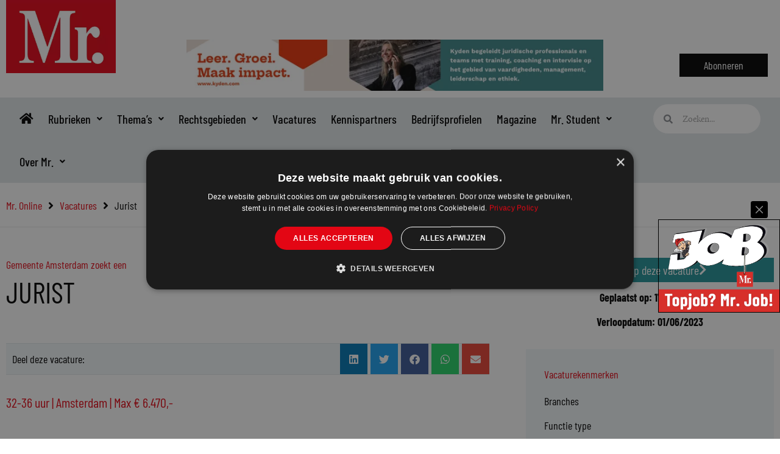

--- FILE ---
content_type: text/html; charset=UTF-8
request_url: https://www.mr-online.nl/juridische-vacatures/jurist-6/
body_size: 42530
content:
<!DOCTYPE html>
<html lang="nl-NL">
<head>
<meta charset="UTF-8">
<meta name="viewport" content="width=device-width, initial-scale=1">
	<link rel="profile" href="https://gmpg.org/xfn/11"> 
	<meta name='robots' content='index, follow, max-image-preview:large, max-snippet:-1, max-video-preview:-1' />
	<style>img:is([sizes="auto" i], [sizes^="auto," i]) { contain-intrinsic-size: 3000px 1500px }</style>
	<meta name="dlm-version" content="5.0.33">
	<!-- This site is optimized with the Yoast SEO plugin v26.8 - https://yoast.com/product/yoast-seo-wordpress/ -->
	<title>Jurist - Mr. Online</title>
<link data-rocket-preload as="style" href="https://fonts.googleapis.com/css?family=Barlow%20Condensed%3A500%2C400%2C600&#038;display=swap" rel="preload">
<link href="https://fonts.googleapis.com/css?family=Barlow%20Condensed%3A500%2C400%2C600&#038;display=swap" media="print" onload="this.media=&#039;all&#039;" rel="stylesheet">
<noscript><link rel="stylesheet" href="https://fonts.googleapis.com/css?family=Barlow%20Condensed%3A500%2C400%2C600&#038;display=swap"></noscript>
	<link rel="canonical" href="https://www.mr-online.nl/juridische-vacatures/jurist-6/" />
	<meta property="og:locale" content="nl_NL" />
	<meta property="og:type" content="article" />
	<meta property="og:title" content="Jurist - Mr. Online" />
	<meta property="og:description" content="32-36 uur | Amsterdam | Max € 6.470,- &nbsp; Als jurist bij Grond &amp; Ontwikkeling ben je vanaf de start betrokken bij nieuwe grote projecten van Amsterdam, zowel in de nieuwbouw als in de transformatiegebieden in de stad. Heel tastbaar en concreet. Als je door de stad fietst dan kom je diverse projecten en gebouwen [&hellip;]" />
	<meta property="og:url" content="https://www.mr-online.nl/juridische-vacatures/jurist-6/" />
	<meta property="og:site_name" content="Mr. Online" />
	<meta property="article:publisher" content="https://www.facebook.com/Mr.voorjuristen/" />
	<meta property="article:modified_time" content="2023-05-17T13:47:05+00:00" />
	<meta name="twitter:card" content="summary_large_image" />
	<meta name="twitter:site" content="@mr_mag_online" />
	<meta name="twitter:label1" content="Geschatte leestijd" />
	<meta name="twitter:data1" content="6 minuten" />
	<meta name="twitter:label2" content="Written by" />
	<meta name="twitter:data2" content="Webmeester" />
	<script type="application/ld+json" class="yoast-schema-graph">{"@context":"https://schema.org","@graph":[{"@type":"WebPage","@id":"https://www.mr-online.nl/juridische-vacatures/jurist-6/","url":"https://www.mr-online.nl/juridische-vacatures/jurist-6/","name":"Jurist - Mr. Online","isPartOf":{"@id":"https://www.mr-online.nl/#website"},"datePublished":"2023-05-17T13:32:17+00:00","dateModified":"2023-05-17T13:47:05+00:00","breadcrumb":{"@id":"https://www.mr-online.nl/juridische-vacatures/jurist-6/#breadcrumb"},"inLanguage":"nl-NL","potentialAction":[{"@type":"ReadAction","target":["https://www.mr-online.nl/juridische-vacatures/jurist-6/"]}]},{"@type":"BreadcrumbList","@id":"https://www.mr-online.nl/juridische-vacatures/jurist-6/#breadcrumb","itemListElement":[{"@type":"ListItem","position":1,"name":"Home","item":"https://www.mr-online.nl/"},{"@type":"ListItem","position":2,"name":"Vacatures","item":"https://www.mr-online.nl/juridische-vacatures/"},{"@type":"ListItem","position":3,"name":"Jurist"}]},{"@type":"WebSite","@id":"https://www.mr-online.nl/#website","url":"https://www.mr-online.nl/","name":"Mr. Online","description":"Website voor juristen","publisher":{"@id":"https://www.mr-online.nl/#organization"},"potentialAction":[{"@type":"SearchAction","target":{"@type":"EntryPoint","urlTemplate":"https://www.mr-online.nl/?s={search_term_string}"},"query-input":{"@type":"PropertyValueSpecification","valueRequired":true,"valueName":"search_term_string"}}],"inLanguage":"nl-NL"},{"@type":"Organization","@id":"https://www.mr-online.nl/#organization","name":"Mr. Online","url":"https://www.mr-online.nl/","logo":{"@type":"ImageObject","inLanguage":"nl-NL","@id":"https://www.mr-online.nl/#/schema/logo/image/","url":"https://www.mr-online.nl/wp-content/uploads/2021/10/Mr.online-website_logo-1.jpg","contentUrl":"https://www.mr-online.nl/wp-content/uploads/2021/10/Mr.online-website_logo-1.jpg","width":600,"height":400,"caption":"Mr. Online"},"image":{"@id":"https://www.mr-online.nl/#/schema/logo/image/"},"sameAs":["https://www.facebook.com/Mr.voorjuristen/","https://x.com/mr_mag_online"]}]}</script>
	<!-- / Yoast SEO plugin. -->


		<style>
			.lazyload,
			.lazyloading {
				max-width: 100%;
			}
		</style>
		<link rel='stylesheet' id='dce-animations-css' href='https://www.mr-online.nl/wp-content/plugins/dynamic-content-for-elementor/assets/css/animations.css?ver=3.3.13' media='all' />
<link rel='stylesheet' id='wp-block-library-css' href='https://www.mr-online.nl/wp-includes/css/dist/block-library/style.min.css?ver=6b08b2e9575c7794d77c024d080ff291' media='all' />
<link rel='stylesheet' id='astra-theme-css-css' href='https://www.mr-online.nl/wp-content/themes/astra/assets/css/minified/style.min.css?ver=4.11.10' media='all' />
<style id='astra-theme-css-inline-css'>
.ast-no-sidebar .entry-content .alignfull {margin-left: calc( -50vw + 50%);margin-right: calc( -50vw + 50%);max-width: 100vw;width: 100vw;}.ast-no-sidebar .entry-content .alignwide {margin-left: calc(-41vw + 50%);margin-right: calc(-41vw + 50%);max-width: unset;width: unset;}.ast-no-sidebar .entry-content .alignfull .alignfull,.ast-no-sidebar .entry-content .alignfull .alignwide,.ast-no-sidebar .entry-content .alignwide .alignfull,.ast-no-sidebar .entry-content .alignwide .alignwide,.ast-no-sidebar .entry-content .wp-block-column .alignfull,.ast-no-sidebar .entry-content .wp-block-column .alignwide{width: 100%;margin-left: auto;margin-right: auto;}.wp-block-gallery,.blocks-gallery-grid {margin: 0;}.wp-block-separator {max-width: 100px;}.wp-block-separator.is-style-wide,.wp-block-separator.is-style-dots {max-width: none;}.entry-content .has-2-columns .wp-block-column:first-child {padding-right: 10px;}.entry-content .has-2-columns .wp-block-column:last-child {padding-left: 10px;}@media (max-width: 782px) {.entry-content .wp-block-columns .wp-block-column {flex-basis: 100%;}.entry-content .has-2-columns .wp-block-column:first-child {padding-right: 0;}.entry-content .has-2-columns .wp-block-column:last-child {padding-left: 0;}}body .entry-content .wp-block-latest-posts {margin-left: 0;}body .entry-content .wp-block-latest-posts li {list-style: none;}.ast-no-sidebar .ast-container .entry-content .wp-block-latest-posts {margin-left: 0;}.ast-header-break-point .entry-content .alignwide {margin-left: auto;margin-right: auto;}.entry-content .blocks-gallery-item img {margin-bottom: auto;}.wp-block-pullquote {border-top: 4px solid #555d66;border-bottom: 4px solid #555d66;color: #40464d;}:root{--ast-post-nav-space:0;--ast-container-default-xlg-padding:6.67em;--ast-container-default-lg-padding:5.67em;--ast-container-default-slg-padding:4.34em;--ast-container-default-md-padding:3.34em;--ast-container-default-sm-padding:6.67em;--ast-container-default-xs-padding:2.4em;--ast-container-default-xxs-padding:1.4em;--ast-code-block-background:#EEEEEE;--ast-comment-inputs-background:#FAFAFA;--ast-normal-container-width:1340px;--ast-narrow-container-width:750px;--ast-blog-title-font-weight:normal;--ast-blog-meta-weight:inherit;--ast-global-color-primary:var(--ast-global-color-5);--ast-global-color-secondary:var(--ast-global-color-4);--ast-global-color-alternate-background:var(--ast-global-color-7);--ast-global-color-subtle-background:var(--ast-global-color-6);--ast-bg-style-guide:#F8FAFC;--ast-shadow-style-guide:0px 0px 4px 0 #00000057;--ast-global-dark-bg-style:#fff;--ast-global-dark-lfs:#fbfbfb;--ast-widget-bg-color:#fafafa;--ast-wc-container-head-bg-color:#fbfbfb;--ast-title-layout-bg:#eeeeee;--ast-search-border-color:#e7e7e7;--ast-lifter-hover-bg:#e6e6e6;--ast-gallery-block-color:#000;--srfm-color-input-label:var(--ast-global-color-2);}html{font-size:100%;}a,.page-title{color:#e30614;}a:hover,a:focus{color:var(--ast-global-color-1);}body,button,input,select,textarea,.ast-button,.ast-custom-button{font-family:'Minion-Pro',minion-pro,serif;font-weight:400;font-size:16px;font-size:1rem;line-height:var(--ast-body-line-height,1.65em);}blockquote{color:#000000;}h1,h2,h3,h4,h5,h6,.entry-content :where(h1,h2,h3,h4,h5,h6),.site-title,.site-title a{font-family:'Barlow Condensed',sans-serif;font-weight:500;}.ast-site-identity .site-title a{color:var(--ast-global-color-2);}.site-title{font-size:35px;font-size:2.1875rem;display:none;}.site-header .site-description{font-size:15px;font-size:0.9375rem;display:none;}.entry-title{font-size:26px;font-size:1.625rem;}.archive .ast-article-post .ast-article-inner,.blog .ast-article-post .ast-article-inner,.archive .ast-article-post .ast-article-inner:hover,.blog .ast-article-post .ast-article-inner:hover{overflow:hidden;}h1,.entry-content :where(h1){font-size:40px;font-size:2.5rem;font-family:'Barlow Condensed',sans-serif;line-height:1.4em;}h2,.entry-content :where(h2){font-size:32px;font-size:2rem;font-family:'Barlow Condensed',sans-serif;line-height:1.3em;}h3,.entry-content :where(h3){font-size:26px;font-size:1.625rem;font-family:'Barlow Condensed',sans-serif;line-height:1.3em;}h4,.entry-content :where(h4){font-size:24px;font-size:1.5rem;line-height:1.2em;font-family:'Barlow Condensed',sans-serif;}h5,.entry-content :where(h5){font-size:20px;font-size:1.25rem;line-height:1.2em;font-family:'Barlow Condensed',sans-serif;}h6,.entry-content :where(h6){font-size:16px;font-size:1rem;line-height:1.25em;font-family:'Barlow Condensed',sans-serif;}::selection{background-color:#e30614;color:#ffffff;}body,h1,h2,h3,h4,h5,h6,.entry-title a,.entry-content :where(h1,h2,h3,h4,h5,h6){color:#000000;}.tagcloud a:hover,.tagcloud a:focus,.tagcloud a.current-item{color:#ffffff;border-color:#e30614;background-color:#e30614;}input:focus,input[type="text"]:focus,input[type="email"]:focus,input[type="url"]:focus,input[type="password"]:focus,input[type="reset"]:focus,input[type="search"]:focus,textarea:focus{border-color:#e30614;}input[type="radio"]:checked,input[type=reset],input[type="checkbox"]:checked,input[type="checkbox"]:hover:checked,input[type="checkbox"]:focus:checked,input[type=range]::-webkit-slider-thumb{border-color:#e30614;background-color:#e30614;box-shadow:none;}.site-footer a:hover + .post-count,.site-footer a:focus + .post-count{background:#e30614;border-color:#e30614;}.single .nav-links .nav-previous,.single .nav-links .nav-next{color:#e30614;}.entry-meta,.entry-meta *{line-height:1.45;color:#e30614;}.entry-meta a:not(.ast-button):hover,.entry-meta a:not(.ast-button):hover *,.entry-meta a:not(.ast-button):focus,.entry-meta a:not(.ast-button):focus *,.page-links > .page-link,.page-links .page-link:hover,.post-navigation a:hover{color:var(--ast-global-color-1);}#cat option,.secondary .calendar_wrap thead a,.secondary .calendar_wrap thead a:visited{color:#e30614;}.secondary .calendar_wrap #today,.ast-progress-val span{background:#e30614;}.secondary a:hover + .post-count,.secondary a:focus + .post-count{background:#e30614;border-color:#e30614;}.calendar_wrap #today > a{color:#ffffff;}.page-links .page-link,.single .post-navigation a{color:#e30614;}.ast-search-menu-icon .search-form button.search-submit{padding:0 4px;}.ast-search-menu-icon form.search-form{padding-right:0;}.ast-header-search .ast-search-menu-icon.ast-dropdown-active .search-form,.ast-header-search .ast-search-menu-icon.ast-dropdown-active .search-field:focus{transition:all 0.2s;}.search-form input.search-field:focus{outline:none;}.widget-title,.widget .wp-block-heading{font-size:22px;font-size:1.375rem;color:#000000;}.single .ast-author-details .author-title{color:var(--ast-global-color-1);}.ast-search-menu-icon.slide-search a:focus-visible:focus-visible,.astra-search-icon:focus-visible,#close:focus-visible,a:focus-visible,.ast-menu-toggle:focus-visible,.site .skip-link:focus-visible,.wp-block-loginout input:focus-visible,.wp-block-search.wp-block-search__button-inside .wp-block-search__inside-wrapper,.ast-header-navigation-arrow:focus-visible,.ast-orders-table__row .ast-orders-table__cell:focus-visible,a#ast-apply-coupon:focus-visible,#ast-apply-coupon:focus-visible,#close:focus-visible,.button.search-submit:focus-visible,#search_submit:focus,.normal-search:focus-visible,.ast-header-account-wrap:focus-visible,.astra-cart-drawer-close:focus,.ast-single-variation:focus,.ast-button:focus{outline-style:dotted;outline-color:inherit;outline-width:thin;}input:focus,input[type="text"]:focus,input[type="email"]:focus,input[type="url"]:focus,input[type="password"]:focus,input[type="reset"]:focus,input[type="search"]:focus,input[type="number"]:focus,textarea:focus,.wp-block-search__input:focus,[data-section="section-header-mobile-trigger"] .ast-button-wrap .ast-mobile-menu-trigger-minimal:focus,.ast-mobile-popup-drawer.active .menu-toggle-close:focus,#ast-scroll-top:focus,#coupon_code:focus,#ast-coupon-code:focus{border-style:dotted;border-color:inherit;border-width:thin;}input{outline:none;}.main-header-menu .menu-link,.ast-header-custom-item a{color:#000000;}.main-header-menu .menu-item:hover > .menu-link,.main-header-menu .menu-item:hover > .ast-menu-toggle,.main-header-menu .ast-masthead-custom-menu-items a:hover,.main-header-menu .menu-item.focus > .menu-link,.main-header-menu .menu-item.focus > .ast-menu-toggle,.main-header-menu .current-menu-item > .menu-link,.main-header-menu .current-menu-ancestor > .menu-link,.main-header-menu .current-menu-item > .ast-menu-toggle,.main-header-menu .current-menu-ancestor > .ast-menu-toggle{color:#e30614;}.header-main-layout-3 .ast-main-header-bar-alignment{margin-right:auto;}.header-main-layout-2 .site-header-section-left .ast-site-identity{text-align:left;}.ast-logo-title-inline .site-logo-img{padding-right:1em;}.site-logo-img img{ transition:all 0.2s linear;}body .ast-oembed-container *{position:absolute;top:0;width:100%;height:100%;left:0;}body .wp-block-embed-pocket-casts .ast-oembed-container *{position:unset;}.ast-header-break-point .ast-mobile-menu-buttons-minimal.menu-toggle{background:transparent;color:#e30614;}.ast-header-break-point .ast-mobile-menu-buttons-outline.menu-toggle{background:transparent;border:1px solid #e30614;color:#e30614;}.ast-header-break-point .ast-mobile-menu-buttons-fill.menu-toggle{background:#e30614;}.ast-single-post-featured-section + article {margin-top: 2em;}.site-content .ast-single-post-featured-section img {width: 100%;overflow: hidden;object-fit: cover;}.ast-separate-container .site-content .ast-single-post-featured-section + article {margin-top: -80px;z-index: 9;position: relative;border-radius: 4px;}@media (min-width: 922px) {.ast-no-sidebar .site-content .ast-article-image-container--wide {margin-left: -120px;margin-right: -120px;max-width: unset;width: unset;}.ast-left-sidebar .site-content .ast-article-image-container--wide,.ast-right-sidebar .site-content .ast-article-image-container--wide {margin-left: -10px;margin-right: -10px;}.site-content .ast-article-image-container--full {margin-left: calc( -50vw + 50%);margin-right: calc( -50vw + 50%);max-width: 100vw;width: 100vw;}.ast-left-sidebar .site-content .ast-article-image-container--full,.ast-right-sidebar .site-content .ast-article-image-container--full {margin-left: -10px;margin-right: -10px;max-width: inherit;width: auto;}}.site > .ast-single-related-posts-container {margin-top: 0;}@media (min-width: 922px) {.ast-desktop .ast-container--narrow {max-width: var(--ast-narrow-container-width);margin: 0 auto;}}.ast-page-builder-template .hentry {margin: 0;}.ast-page-builder-template .site-content > .ast-container {max-width: 100%;padding: 0;}.ast-page-builder-template .site .site-content #primary {padding: 0;margin: 0;}.ast-page-builder-template .no-results {text-align: center;margin: 4em auto;}.ast-page-builder-template .ast-pagination {padding: 2em;}.ast-page-builder-template .entry-header.ast-no-title.ast-no-thumbnail {margin-top: 0;}.ast-page-builder-template .entry-header.ast-header-without-markup {margin-top: 0;margin-bottom: 0;}.ast-page-builder-template .entry-header.ast-no-title.ast-no-meta {margin-bottom: 0;}.ast-page-builder-template.single .post-navigation {padding-bottom: 2em;}.ast-page-builder-template.single-post .site-content > .ast-container {max-width: 100%;}.ast-page-builder-template .entry-header {margin-top: 4em;margin-left: auto;margin-right: auto;padding-left: 20px;padding-right: 20px;}.single.ast-page-builder-template .entry-header {padding-left: 20px;padding-right: 20px;}.ast-page-builder-template .ast-archive-description {margin: 4em auto 0;padding-left: 20px;padding-right: 20px;}.ast-page-builder-template.ast-no-sidebar .entry-content .alignwide {margin-left: 0;margin-right: 0;}.footer-adv .footer-adv-overlay{border-top-style:solid;border-top-color:#7a7a7a;}@media( max-width: 420px ) {.single .nav-links .nav-previous,.single .nav-links .nav-next {width: 100%;text-align: center;}}.wp-block-buttons.aligncenter{justify-content:center;}@media (max-width:782px){.entry-content .wp-block-columns .wp-block-column{margin-left:0px;}}.wp-block-image.aligncenter{margin-left:auto;margin-right:auto;}.wp-block-table.aligncenter{margin-left:auto;margin-right:auto;}.wp-block-buttons .wp-block-button.is-style-outline .wp-block-button__link.wp-element-button,.ast-outline-button,.wp-block-uagb-buttons-child .uagb-buttons-repeater.ast-outline-button{border-top-width:2px;border-right-width:2px;border-bottom-width:2px;border-left-width:2px;font-family:inherit;font-weight:inherit;line-height:1em;}.wp-block-button .wp-block-button__link.wp-element-button.is-style-outline:not(.has-background),.wp-block-button.is-style-outline>.wp-block-button__link.wp-element-button:not(.has-background),.ast-outline-button{background-color:transparent;}.entry-content[data-ast-blocks-layout] > figure{margin-bottom:1em;}.elementor-widget-container .elementor-loop-container .e-loop-item[data-elementor-type="loop-item"]{width:100%;}@media (max-width:921px){.ast-separate-container #primary,.ast-separate-container #secondary{padding:1.5em 0;}#primary,#secondary{padding:1.5em 0;margin:0;}.ast-left-sidebar #content > .ast-container{display:flex;flex-direction:column-reverse;width:100%;}.ast-separate-container .ast-article-post,.ast-separate-container .ast-article-single{padding:1.5em 2.14em;}.ast-author-box img.avatar{margin:20px 0 0 0;}}@media (min-width:922px){.ast-separate-container.ast-right-sidebar #primary,.ast-separate-container.ast-left-sidebar #primary{border:0;}.search-no-results.ast-separate-container #primary{margin-bottom:4em;}}.elementor-widget-button .elementor-button{border-style:solid;text-decoration:none;border-top-width:0;border-right-width:0;border-left-width:0;border-bottom-width:0;}body .elementor-button.elementor-size-sm,body .elementor-button.elementor-size-xs,body .elementor-button.elementor-size-md,body .elementor-button.elementor-size-lg,body .elementor-button.elementor-size-xl,body .elementor-button{padding-top:10px;padding-right:40px;padding-bottom:10px;padding-left:40px;}.elementor-widget-button .elementor-button{border-color:#e30614;background-color:#e30614;}.elementor-widget-button .elementor-button:hover,.elementor-widget-button .elementor-button:focus{color:#ffffff;background-color:var(--ast-global-color-1);border-color:var(--ast-global-color-1);}.wp-block-button .wp-block-button__link ,.elementor-widget-button .elementor-button{color:#ffffff;}.elementor-widget-button .elementor-button{line-height:1em;}.wp-block-button .wp-block-button__link:hover,.wp-block-button .wp-block-button__link:focus{color:#ffffff;background-color:var(--ast-global-color-1);border-color:var(--ast-global-color-1);}.elementor-widget-heading h1.elementor-heading-title{line-height:1.4em;}.elementor-widget-heading h2.elementor-heading-title{line-height:1.3em;}.elementor-widget-heading h3.elementor-heading-title{line-height:1.3em;}.elementor-widget-heading h4.elementor-heading-title{line-height:1.2em;}.elementor-widget-heading h5.elementor-heading-title{line-height:1.2em;}.elementor-widget-heading h6.elementor-heading-title{line-height:1.25em;}.wp-block-button .wp-block-button__link{border-top-width:0;border-right-width:0;border-left-width:0;border-bottom-width:0;border-color:#e30614;background-color:#e30614;color:#ffffff;font-family:inherit;font-weight:inherit;line-height:1em;padding-top:10px;padding-right:40px;padding-bottom:10px;padding-left:40px;}.menu-toggle,button,.ast-button,.ast-custom-button,.button,input#submit,input[type="button"],input[type="submit"],input[type="reset"]{border-style:solid;border-top-width:0;border-right-width:0;border-left-width:0;border-bottom-width:0;color:#ffffff;border-color:#e30614;background-color:#e30614;padding-top:10px;padding-right:40px;padding-bottom:10px;padding-left:40px;font-family:inherit;font-weight:inherit;line-height:1em;}button:focus,.menu-toggle:hover,button:hover,.ast-button:hover,.ast-custom-button:hover .button:hover,.ast-custom-button:hover ,input[type=reset]:hover,input[type=reset]:focus,input#submit:hover,input#submit:focus,input[type="button"]:hover,input[type="button"]:focus,input[type="submit"]:hover,input[type="submit"]:focus{color:#ffffff;background-color:var(--ast-global-color-1);border-color:var(--ast-global-color-1);}@media (max-width:921px){.ast-mobile-header-stack .main-header-bar .ast-search-menu-icon{display:inline-block;}.ast-header-break-point.ast-header-custom-item-outside .ast-mobile-header-stack .main-header-bar .ast-search-icon{margin:0;}.ast-comment-avatar-wrap img{max-width:2.5em;}.ast-comment-meta{padding:0 1.8888em 1.3333em;}.ast-separate-container .ast-comment-list li.depth-1{padding:1.5em 2.14em;}.ast-separate-container .comment-respond{padding:2em 2.14em;}}@media (min-width:544px){.ast-container{max-width:100%;}}@media (max-width:544px){.ast-separate-container .ast-article-post,.ast-separate-container .ast-article-single,.ast-separate-container .comments-title,.ast-separate-container .ast-archive-description{padding:1.5em 1em;}.ast-separate-container #content .ast-container{padding-left:0.54em;padding-right:0.54em;}.ast-separate-container .ast-comment-list .bypostauthor{padding:.5em;}.ast-search-menu-icon.ast-dropdown-active .search-field{width:170px;}.site-branding img,.site-header .site-logo-img .custom-logo-link img{max-width:100%;}} #ast-mobile-header .ast-site-header-cart-li a{pointer-events:none;}@media (min-width:545px){.ast-page-builder-template .comments-area,.single.ast-page-builder-template .entry-header,.single.ast-page-builder-template .post-navigation,.single.ast-page-builder-template .ast-single-related-posts-container{max-width:1380px;margin-left:auto;margin-right:auto;}}.ast-no-sidebar.ast-separate-container .entry-content .alignfull {margin-left: -6.67em;margin-right: -6.67em;width: auto;}@media (max-width: 1200px) {.ast-no-sidebar.ast-separate-container .entry-content .alignfull {margin-left: -2.4em;margin-right: -2.4em;}}@media (max-width: 768px) {.ast-no-sidebar.ast-separate-container .entry-content .alignfull {margin-left: -2.14em;margin-right: -2.14em;}}@media (max-width: 544px) {.ast-no-sidebar.ast-separate-container .entry-content .alignfull {margin-left: -1em;margin-right: -1em;}}.ast-no-sidebar.ast-separate-container .entry-content .alignwide {margin-left: -20px;margin-right: -20px;}.ast-no-sidebar.ast-separate-container .entry-content .wp-block-column .alignfull,.ast-no-sidebar.ast-separate-container .entry-content .wp-block-column .alignwide {margin-left: auto;margin-right: auto;width: 100%;}@media (max-width:921px){.site-title{display:none;}.site-header .site-description{display:none;}h1,.entry-content :where(h1){font-size:30px;}h2,.entry-content :where(h2){font-size:25px;}h3,.entry-content :where(h3){font-size:20px;}}@media (max-width:544px){.site-title{display:none;}.site-header .site-description{display:none;}h1,.entry-content :where(h1){font-size:30px;}h2,.entry-content :where(h2){font-size:25px;}h3,.entry-content :where(h3){font-size:20px;}}@media (max-width:921px){html{font-size:91.2%;}}@media (max-width:544px){html{font-size:91.2%;}}@media (min-width:922px){.ast-container{max-width:1380px;}}@font-face {font-family: "Astra";src: url(https://www.mr-online.nl/wp-content/themes/astra/assets/fonts/astra.woff) format("woff"),url(https://www.mr-online.nl/wp-content/themes/astra/assets/fonts/astra.ttf) format("truetype"),url(https://www.mr-online.nl/wp-content/themes/astra/assets/fonts/astra.svg#astra) format("svg");font-weight: normal;font-style: normal;font-display: fallback;}@media (max-width:921px) {.main-header-bar .main-header-bar-navigation{display:none;}}.ast-desktop .main-header-menu.submenu-with-border .sub-menu,.ast-desktop .main-header-menu.submenu-with-border .astra-full-megamenu-wrapper{border-color:#e30614;}.ast-desktop .main-header-menu.submenu-with-border .sub-menu{border-top-width:2px;border-style:solid;}.ast-desktop .main-header-menu.submenu-with-border .sub-menu .sub-menu{top:-2px;}.ast-desktop .main-header-menu.submenu-with-border .sub-menu .menu-link,.ast-desktop .main-header-menu.submenu-with-border .children .menu-link{border-bottom-width:0px;border-style:solid;border-color:#eaeaea;}@media (min-width:922px){.main-header-menu .sub-menu .menu-item.ast-left-align-sub-menu:hover > .sub-menu,.main-header-menu .sub-menu .menu-item.ast-left-align-sub-menu.focus > .sub-menu{margin-left:-0px;}}.ast-small-footer{border-top-style:solid;border-top-width:1px;border-top-color:#7a7a7a;}.ast-small-footer-wrap{text-align:center;}.site .comments-area{padding-bottom:3em;}.ast-header-break-point.ast-header-custom-item-inside .main-header-bar .main-header-bar-navigation .ast-search-icon {display: none;}.ast-header-break-point.ast-header-custom-item-inside .main-header-bar .ast-search-menu-icon .search-form {padding: 0;display: block;overflow: hidden;}.ast-header-break-point .ast-header-custom-item .widget:last-child {margin-bottom: 1em;}.ast-header-custom-item .widget {margin: 0.5em;display: inline-block;vertical-align: middle;}.ast-header-custom-item .widget p {margin-bottom: 0;}.ast-header-custom-item .widget li {width: auto;}.ast-header-custom-item-inside .button-custom-menu-item .menu-link {display: none;}.ast-header-custom-item-inside.ast-header-break-point .button-custom-menu-item .ast-custom-button-link {display: none;}.ast-header-custom-item-inside.ast-header-break-point .button-custom-menu-item .menu-link {display: block;}.ast-header-break-point.ast-header-custom-item-outside .main-header-bar .ast-search-icon {margin-right: 1em;}.ast-header-break-point.ast-header-custom-item-inside .main-header-bar .ast-search-menu-icon .search-field,.ast-header-break-point.ast-header-custom-item-inside .main-header-bar .ast-search-menu-icon.ast-inline-search .search-field {width: 100%;padding-right: 5.5em;}.ast-header-break-point.ast-header-custom-item-inside .main-header-bar .ast-search-menu-icon .search-submit {display: block;position: absolute;height: 100%;top: 0;right: 0;padding: 0 1em;border-radius: 0;}.ast-header-break-point .ast-header-custom-item .ast-masthead-custom-menu-items {padding-left: 20px;padding-right: 20px;margin-bottom: 1em;margin-top: 1em;}.ast-header-custom-item-inside.ast-header-break-point .button-custom-menu-item {padding-left: 0;padding-right: 0;margin-top: 0;margin-bottom: 0;}.astra-icon-down_arrow::after {content: "\e900";font-family: Astra;}.astra-icon-close::after {content: "\e5cd";font-family: Astra;}.astra-icon-drag_handle::after {content: "\e25d";font-family: Astra;}.astra-icon-format_align_justify::after {content: "\e235";font-family: Astra;}.astra-icon-menu::after {content: "\e5d2";font-family: Astra;}.astra-icon-reorder::after {content: "\e8fe";font-family: Astra;}.astra-icon-search::after {content: "\e8b6";font-family: Astra;}.astra-icon-zoom_in::after {content: "\e56b";font-family: Astra;}.astra-icon-check-circle::after {content: "\e901";font-family: Astra;}.astra-icon-shopping-cart::after {content: "\f07a";font-family: Astra;}.astra-icon-shopping-bag::after {content: "\f290";font-family: Astra;}.astra-icon-shopping-basket::after {content: "\f291";font-family: Astra;}.astra-icon-circle-o::after {content: "\e903";font-family: Astra;}.astra-icon-certificate::after {content: "\e902";font-family: Astra;}blockquote {padding: 1.2em;}:root .has-ast-global-color-0-color{color:var(--ast-global-color-0);}:root .has-ast-global-color-0-background-color{background-color:var(--ast-global-color-0);}:root .wp-block-button .has-ast-global-color-0-color{color:var(--ast-global-color-0);}:root .wp-block-button .has-ast-global-color-0-background-color{background-color:var(--ast-global-color-0);}:root .has-ast-global-color-1-color{color:var(--ast-global-color-1);}:root .has-ast-global-color-1-background-color{background-color:var(--ast-global-color-1);}:root .wp-block-button .has-ast-global-color-1-color{color:var(--ast-global-color-1);}:root .wp-block-button .has-ast-global-color-1-background-color{background-color:var(--ast-global-color-1);}:root .has-ast-global-color-2-color{color:var(--ast-global-color-2);}:root .has-ast-global-color-2-background-color{background-color:var(--ast-global-color-2);}:root .wp-block-button .has-ast-global-color-2-color{color:var(--ast-global-color-2);}:root .wp-block-button .has-ast-global-color-2-background-color{background-color:var(--ast-global-color-2);}:root .has-ast-global-color-3-color{color:var(--ast-global-color-3);}:root .has-ast-global-color-3-background-color{background-color:var(--ast-global-color-3);}:root .wp-block-button .has-ast-global-color-3-color{color:var(--ast-global-color-3);}:root .wp-block-button .has-ast-global-color-3-background-color{background-color:var(--ast-global-color-3);}:root .has-ast-global-color-4-color{color:var(--ast-global-color-4);}:root .has-ast-global-color-4-background-color{background-color:var(--ast-global-color-4);}:root .wp-block-button .has-ast-global-color-4-color{color:var(--ast-global-color-4);}:root .wp-block-button .has-ast-global-color-4-background-color{background-color:var(--ast-global-color-4);}:root .has-ast-global-color-5-color{color:var(--ast-global-color-5);}:root .has-ast-global-color-5-background-color{background-color:var(--ast-global-color-5);}:root .wp-block-button .has-ast-global-color-5-color{color:var(--ast-global-color-5);}:root .wp-block-button .has-ast-global-color-5-background-color{background-color:var(--ast-global-color-5);}:root .has-ast-global-color-6-color{color:var(--ast-global-color-6);}:root .has-ast-global-color-6-background-color{background-color:var(--ast-global-color-6);}:root .wp-block-button .has-ast-global-color-6-color{color:var(--ast-global-color-6);}:root .wp-block-button .has-ast-global-color-6-background-color{background-color:var(--ast-global-color-6);}:root .has-ast-global-color-7-color{color:var(--ast-global-color-7);}:root .has-ast-global-color-7-background-color{background-color:var(--ast-global-color-7);}:root .wp-block-button .has-ast-global-color-7-color{color:var(--ast-global-color-7);}:root .wp-block-button .has-ast-global-color-7-background-color{background-color:var(--ast-global-color-7);}:root .has-ast-global-color-8-color{color:var(--ast-global-color-8);}:root .has-ast-global-color-8-background-color{background-color:var(--ast-global-color-8);}:root .wp-block-button .has-ast-global-color-8-color{color:var(--ast-global-color-8);}:root .wp-block-button .has-ast-global-color-8-background-color{background-color:var(--ast-global-color-8);}:root{--ast-global-color-0:#0170B9;--ast-global-color-1:#3a3a3a;--ast-global-color-2:#3a3a3a;--ast-global-color-3:#4B4F58;--ast-global-color-4:#F5F5F5;--ast-global-color-5:#FFFFFF;--ast-global-color-6:#E5E5E5;--ast-global-color-7:#424242;--ast-global-color-8:#000000;}:root {--ast-border-color : #dddddd;}.ast-single-entry-banner {-js-display: flex;display: flex;flex-direction: column;justify-content: center;text-align: center;position: relative;background: var(--ast-title-layout-bg);}.ast-single-entry-banner[data-banner-layout="layout-1"] {max-width: 1340px;background: inherit;padding: 20px 0;}.ast-single-entry-banner[data-banner-width-type="custom"] {margin: 0 auto;width: 100%;}.ast-single-entry-banner + .site-content .entry-header {margin-bottom: 0;}.site .ast-author-avatar {--ast-author-avatar-size: ;}a.ast-underline-text {text-decoration: underline;}.ast-container > .ast-terms-link {position: relative;display: block;}a.ast-button.ast-badge-tax {padding: 4px 8px;border-radius: 3px;font-size: inherit;}header.entry-header > *:not(:last-child){margin-bottom:10px;}header.entry-header .post-thumb img,.ast-single-post-featured-section.post-thumb img{aspect-ratio:16/9;}.ast-archive-entry-banner {-js-display: flex;display: flex;flex-direction: column;justify-content: center;text-align: center;position: relative;background: var(--ast-title-layout-bg);}.ast-archive-entry-banner[data-banner-width-type="custom"] {margin: 0 auto;width: 100%;}.ast-archive-entry-banner[data-banner-layout="layout-1"] {background: inherit;padding: 20px 0;text-align: left;}body.archive .ast-archive-description{max-width:1340px;width:100%;text-align:left;padding-top:3em;padding-right:3em;padding-bottom:3em;padding-left:3em;}body.archive .ast-archive-description .ast-archive-title,body.archive .ast-archive-description .ast-archive-title *{font-size:40px;font-size:2.5rem;}body.archive .ast-archive-description > *:not(:last-child){margin-bottom:10px;}@media (max-width:921px){body.archive .ast-archive-description{text-align:left;}}@media (max-width:544px){body.archive .ast-archive-description{text-align:left;}}.ast-breadcrumbs .trail-browse,.ast-breadcrumbs .trail-items,.ast-breadcrumbs .trail-items li{display:inline-block;margin:0;padding:0;border:none;background:inherit;text-indent:0;text-decoration:none;}.ast-breadcrumbs .trail-browse{font-size:inherit;font-style:inherit;font-weight:inherit;color:inherit;}.ast-breadcrumbs .trail-items{list-style:none;}.trail-items li::after{padding:0 0.3em;content:"\00bb";}.trail-items li:last-of-type::after{display:none;}h1,h2,h3,h4,h5,h6,.entry-content :where(h1,h2,h3,h4,h5,h6){color:var(--ast-global-color-2);}.elementor-posts-container [CLASS*="ast-width-"]{width:100%;}.elementor-template-full-width .ast-container{display:block;}.elementor-screen-only,.screen-reader-text,.screen-reader-text span,.ui-helper-hidden-accessible{top:0 !important;}@media (max-width:544px){.elementor-element .elementor-wc-products .woocommerce[class*="columns-"] ul.products li.product{width:auto;margin:0;}.elementor-element .woocommerce .woocommerce-result-count{float:none;}}.ast-header-break-point .main-header-bar{border-bottom-width:1px;}@media (min-width:922px){.main-header-bar{border-bottom-width:1px;}}.main-header-menu .menu-item,#astra-footer-menu .menu-item,.main-header-bar .ast-masthead-custom-menu-items{-js-display:flex;display:flex;-webkit-box-pack:center;-webkit-justify-content:center;-moz-box-pack:center;-ms-flex-pack:center;justify-content:center;-webkit-box-orient:vertical;-webkit-box-direction:normal;-webkit-flex-direction:column;-moz-box-orient:vertical;-moz-box-direction:normal;-ms-flex-direction:column;flex-direction:column;}.main-header-menu > .menu-item > .menu-link,#astra-footer-menu > .menu-item > .menu-link{height:100%;-webkit-box-align:center;-webkit-align-items:center;-moz-box-align:center;-ms-flex-align:center;align-items:center;-js-display:flex;display:flex;}.ast-primary-menu-disabled .main-header-bar .ast-masthead-custom-menu-items{flex:unset;}.main-header-menu .sub-menu .menu-item.menu-item-has-children > .menu-link:after{position:absolute;right:1em;top:50%;transform:translate(0,-50%) rotate(270deg);}.ast-header-break-point .main-header-bar .main-header-bar-navigation .page_item_has_children > .ast-menu-toggle::before,.ast-header-break-point .main-header-bar .main-header-bar-navigation .menu-item-has-children > .ast-menu-toggle::before,.ast-mobile-popup-drawer .main-header-bar-navigation .menu-item-has-children>.ast-menu-toggle::before,.ast-header-break-point .ast-mobile-header-wrap .main-header-bar-navigation .menu-item-has-children > .ast-menu-toggle::before{font-weight:bold;content:"\e900";font-family:Astra;text-decoration:inherit;display:inline-block;}.ast-header-break-point .main-navigation ul.sub-menu .menu-item .menu-link:before{content:"\e900";font-family:Astra;font-size:.65em;text-decoration:inherit;display:inline-block;transform:translate(0,-2px) rotateZ(270deg);margin-right:5px;}.widget_search .search-form:after{font-family:Astra;font-size:1.2em;font-weight:normal;content:"\e8b6";position:absolute;top:50%;right:15px;transform:translate(0,-50%);}.astra-search-icon::before{content:"\e8b6";font-family:Astra;font-style:normal;font-weight:normal;text-decoration:inherit;text-align:center;-webkit-font-smoothing:antialiased;-moz-osx-font-smoothing:grayscale;z-index:3;}.main-header-bar .main-header-bar-navigation .page_item_has_children > a:after,.main-header-bar .main-header-bar-navigation .menu-item-has-children > a:after,.menu-item-has-children .ast-header-navigation-arrow:after{content:"\e900";display:inline-block;font-family:Astra;font-size:.6rem;font-weight:bold;text-rendering:auto;-webkit-font-smoothing:antialiased;-moz-osx-font-smoothing:grayscale;margin-left:10px;line-height:normal;}.menu-item-has-children .sub-menu .ast-header-navigation-arrow:after{margin-left:0;}.ast-mobile-popup-drawer .main-header-bar-navigation .ast-submenu-expanded>.ast-menu-toggle::before{transform:rotateX(180deg);}.ast-header-break-point .main-header-bar-navigation .menu-item-has-children > .menu-link:after{display:none;}@media (min-width:922px){.ast-builder-menu .main-navigation > ul > li:last-child a{margin-right:0;}}.ast-separate-container .ast-article-inner{background-color:transparent;background-image:none;}.ast-separate-container .ast-article-post{background-color:var(--ast-global-color-5);background-image:none;}@media (max-width:921px){.ast-separate-container .ast-article-post{background-color:var(--ast-global-color-5);background-image:none;}}@media (max-width:544px){.ast-separate-container .ast-article-post{background-color:var(--ast-global-color-5);background-image:none;}}.ast-separate-container .ast-article-single:not(.ast-related-post),.ast-separate-container .error-404,.ast-separate-container .no-results,.single.ast-separate-container.ast-author-meta,.ast-separate-container .related-posts-title-wrapper,.ast-separate-container .comments-count-wrapper,.ast-box-layout.ast-plain-container .site-content,.ast-padded-layout.ast-plain-container .site-content,.ast-separate-container .ast-archive-description,.ast-separate-container .comments-area .comment-respond,.ast-separate-container .comments-area .ast-comment-list li,.ast-separate-container .comments-area .comments-title{background-color:var(--ast-global-color-5);background-image:none;}@media (max-width:921px){.ast-separate-container .ast-article-single:not(.ast-related-post),.ast-separate-container .error-404,.ast-separate-container .no-results,.single.ast-separate-container.ast-author-meta,.ast-separate-container .related-posts-title-wrapper,.ast-separate-container .comments-count-wrapper,.ast-box-layout.ast-plain-container .site-content,.ast-padded-layout.ast-plain-container .site-content,.ast-separate-container .ast-archive-description{background-color:var(--ast-global-color-5);background-image:none;}}@media (max-width:544px){.ast-separate-container .ast-article-single:not(.ast-related-post),.ast-separate-container .error-404,.ast-separate-container .no-results,.single.ast-separate-container.ast-author-meta,.ast-separate-container .related-posts-title-wrapper,.ast-separate-container .comments-count-wrapper,.ast-box-layout.ast-plain-container .site-content,.ast-padded-layout.ast-plain-container .site-content,.ast-separate-container .ast-archive-description{background-color:var(--ast-global-color-5);background-image:none;}}.ast-separate-container.ast-two-container #secondary .widget{background-color:var(--ast-global-color-5);background-image:none;}@media (max-width:921px){.ast-separate-container.ast-two-container #secondary .widget{background-color:var(--ast-global-color-5);background-image:none;}}@media (max-width:544px){.ast-separate-container.ast-two-container #secondary .widget{background-color:var(--ast-global-color-5);background-image:none;}}#ast-scroll-top {display: none;position: fixed;text-align: center;cursor: pointer;z-index: 99;width: 2.1em;height: 2.1em;line-height: 2.1;color: #ffffff;border-radius: 2px;content: "";outline: inherit;}@media (min-width: 769px) {#ast-scroll-top {content: "769";}}#ast-scroll-top .ast-icon.icon-arrow svg {margin-left: 0px;vertical-align: middle;transform: translate(0,-20%) rotate(180deg);width: 1.6em;}.ast-scroll-to-top-right {right: 30px;bottom: 30px;}.ast-scroll-to-top-left {left: 30px;bottom: 30px;}#ast-scroll-top{background-color:#e30614;font-size:15px;}.ast-scroll-top-icon::before{content:"\e900";font-family:Astra;text-decoration:inherit;}.ast-scroll-top-icon{transform:rotate(180deg);}@media (max-width:921px){#ast-scroll-top .ast-icon.icon-arrow svg{width:1em;}}:root{--e-global-color-astglobalcolor0:#0170B9;--e-global-color-astglobalcolor1:#3a3a3a;--e-global-color-astglobalcolor2:#3a3a3a;--e-global-color-astglobalcolor3:#4B4F58;--e-global-color-astglobalcolor4:#F5F5F5;--e-global-color-astglobalcolor5:#FFFFFF;--e-global-color-astglobalcolor6:#E5E5E5;--e-global-color-astglobalcolor7:#424242;--e-global-color-astglobalcolor8:#000000;}
</style>

<style id='co-authors-plus-coauthors-style-inline-css'>
.wp-block-co-authors-plus-coauthors.is-layout-flow [class*=wp-block-co-authors-plus]{display:inline}

</style>
<style id='co-authors-plus-avatar-style-inline-css'>
.wp-block-co-authors-plus-avatar :where(img){height:auto;max-width:100%;vertical-align:bottom}.wp-block-co-authors-plus-coauthors.is-layout-flow .wp-block-co-authors-plus-avatar :where(img){vertical-align:middle}.wp-block-co-authors-plus-avatar:is(.alignleft,.alignright){display:table}.wp-block-co-authors-plus-avatar.aligncenter{display:table;margin-inline:auto}

</style>
<style id='co-authors-plus-image-style-inline-css'>
.wp-block-co-authors-plus-image{margin-bottom:0}.wp-block-co-authors-plus-image :where(img){height:auto;max-width:100%;vertical-align:bottom}.wp-block-co-authors-plus-coauthors.is-layout-flow .wp-block-co-authors-plus-image :where(img){vertical-align:middle}.wp-block-co-authors-plus-image:is(.alignfull,.alignwide) :where(img){width:100%}.wp-block-co-authors-plus-image:is(.alignleft,.alignright){display:table}.wp-block-co-authors-plus-image.aligncenter{display:table;margin-inline:auto}

</style>
<style id='global-styles-inline-css'>
:root{--wp--preset--aspect-ratio--square: 1;--wp--preset--aspect-ratio--4-3: 4/3;--wp--preset--aspect-ratio--3-4: 3/4;--wp--preset--aspect-ratio--3-2: 3/2;--wp--preset--aspect-ratio--2-3: 2/3;--wp--preset--aspect-ratio--16-9: 16/9;--wp--preset--aspect-ratio--9-16: 9/16;--wp--preset--color--black: #000000;--wp--preset--color--cyan-bluish-gray: #abb8c3;--wp--preset--color--white: #ffffff;--wp--preset--color--pale-pink: #f78da7;--wp--preset--color--vivid-red: #cf2e2e;--wp--preset--color--luminous-vivid-orange: #ff6900;--wp--preset--color--luminous-vivid-amber: #fcb900;--wp--preset--color--light-green-cyan: #7bdcb5;--wp--preset--color--vivid-green-cyan: #00d084;--wp--preset--color--pale-cyan-blue: #8ed1fc;--wp--preset--color--vivid-cyan-blue: #0693e3;--wp--preset--color--vivid-purple: #9b51e0;--wp--preset--color--ast-global-color-0: var(--ast-global-color-0);--wp--preset--color--ast-global-color-1: var(--ast-global-color-1);--wp--preset--color--ast-global-color-2: var(--ast-global-color-2);--wp--preset--color--ast-global-color-3: var(--ast-global-color-3);--wp--preset--color--ast-global-color-4: var(--ast-global-color-4);--wp--preset--color--ast-global-color-5: var(--ast-global-color-5);--wp--preset--color--ast-global-color-6: var(--ast-global-color-6);--wp--preset--color--ast-global-color-7: var(--ast-global-color-7);--wp--preset--color--ast-global-color-8: var(--ast-global-color-8);--wp--preset--gradient--vivid-cyan-blue-to-vivid-purple: linear-gradient(135deg,rgba(6,147,227,1) 0%,rgb(155,81,224) 100%);--wp--preset--gradient--light-green-cyan-to-vivid-green-cyan: linear-gradient(135deg,rgb(122,220,180) 0%,rgb(0,208,130) 100%);--wp--preset--gradient--luminous-vivid-amber-to-luminous-vivid-orange: linear-gradient(135deg,rgba(252,185,0,1) 0%,rgba(255,105,0,1) 100%);--wp--preset--gradient--luminous-vivid-orange-to-vivid-red: linear-gradient(135deg,rgba(255,105,0,1) 0%,rgb(207,46,46) 100%);--wp--preset--gradient--very-light-gray-to-cyan-bluish-gray: linear-gradient(135deg,rgb(238,238,238) 0%,rgb(169,184,195) 100%);--wp--preset--gradient--cool-to-warm-spectrum: linear-gradient(135deg,rgb(74,234,220) 0%,rgb(151,120,209) 20%,rgb(207,42,186) 40%,rgb(238,44,130) 60%,rgb(251,105,98) 80%,rgb(254,248,76) 100%);--wp--preset--gradient--blush-light-purple: linear-gradient(135deg,rgb(255,206,236) 0%,rgb(152,150,240) 100%);--wp--preset--gradient--blush-bordeaux: linear-gradient(135deg,rgb(254,205,165) 0%,rgb(254,45,45) 50%,rgb(107,0,62) 100%);--wp--preset--gradient--luminous-dusk: linear-gradient(135deg,rgb(255,203,112) 0%,rgb(199,81,192) 50%,rgb(65,88,208) 100%);--wp--preset--gradient--pale-ocean: linear-gradient(135deg,rgb(255,245,203) 0%,rgb(182,227,212) 50%,rgb(51,167,181) 100%);--wp--preset--gradient--electric-grass: linear-gradient(135deg,rgb(202,248,128) 0%,rgb(113,206,126) 100%);--wp--preset--gradient--midnight: linear-gradient(135deg,rgb(2,3,129) 0%,rgb(40,116,252) 100%);--wp--preset--font-size--small: 13px;--wp--preset--font-size--medium: 20px;--wp--preset--font-size--large: 36px;--wp--preset--font-size--x-large: 42px;--wp--preset--spacing--20: 0.44rem;--wp--preset--spacing--30: 0.67rem;--wp--preset--spacing--40: 1rem;--wp--preset--spacing--50: 1.5rem;--wp--preset--spacing--60: 2.25rem;--wp--preset--spacing--70: 3.38rem;--wp--preset--spacing--80: 5.06rem;--wp--preset--shadow--natural: 6px 6px 9px rgba(0, 0, 0, 0.2);--wp--preset--shadow--deep: 12px 12px 50px rgba(0, 0, 0, 0.4);--wp--preset--shadow--sharp: 6px 6px 0px rgba(0, 0, 0, 0.2);--wp--preset--shadow--outlined: 6px 6px 0px -3px rgba(255, 255, 255, 1), 6px 6px rgba(0, 0, 0, 1);--wp--preset--shadow--crisp: 6px 6px 0px rgba(0, 0, 0, 1);}:root { --wp--style--global--content-size: var(--wp--custom--ast-content-width-size);--wp--style--global--wide-size: var(--wp--custom--ast-wide-width-size); }:where(body) { margin: 0; }.wp-site-blocks > .alignleft { float: left; margin-right: 2em; }.wp-site-blocks > .alignright { float: right; margin-left: 2em; }.wp-site-blocks > .aligncenter { justify-content: center; margin-left: auto; margin-right: auto; }:where(.wp-site-blocks) > * { margin-block-start: 24px; margin-block-end: 0; }:where(.wp-site-blocks) > :first-child { margin-block-start: 0; }:where(.wp-site-blocks) > :last-child { margin-block-end: 0; }:root { --wp--style--block-gap: 24px; }:root :where(.is-layout-flow) > :first-child{margin-block-start: 0;}:root :where(.is-layout-flow) > :last-child{margin-block-end: 0;}:root :where(.is-layout-flow) > *{margin-block-start: 24px;margin-block-end: 0;}:root :where(.is-layout-constrained) > :first-child{margin-block-start: 0;}:root :where(.is-layout-constrained) > :last-child{margin-block-end: 0;}:root :where(.is-layout-constrained) > *{margin-block-start: 24px;margin-block-end: 0;}:root :where(.is-layout-flex){gap: 24px;}:root :where(.is-layout-grid){gap: 24px;}.is-layout-flow > .alignleft{float: left;margin-inline-start: 0;margin-inline-end: 2em;}.is-layout-flow > .alignright{float: right;margin-inline-start: 2em;margin-inline-end: 0;}.is-layout-flow > .aligncenter{margin-left: auto !important;margin-right: auto !important;}.is-layout-constrained > .alignleft{float: left;margin-inline-start: 0;margin-inline-end: 2em;}.is-layout-constrained > .alignright{float: right;margin-inline-start: 2em;margin-inline-end: 0;}.is-layout-constrained > .aligncenter{margin-left: auto !important;margin-right: auto !important;}.is-layout-constrained > :where(:not(.alignleft):not(.alignright):not(.alignfull)){max-width: var(--wp--style--global--content-size);margin-left: auto !important;margin-right: auto !important;}.is-layout-constrained > .alignwide{max-width: var(--wp--style--global--wide-size);}body .is-layout-flex{display: flex;}.is-layout-flex{flex-wrap: wrap;align-items: center;}.is-layout-flex > :is(*, div){margin: 0;}body .is-layout-grid{display: grid;}.is-layout-grid > :is(*, div){margin: 0;}body{padding-top: 0px;padding-right: 0px;padding-bottom: 0px;padding-left: 0px;}a:where(:not(.wp-element-button)){text-decoration: none;}:root :where(.wp-element-button, .wp-block-button__link){background-color: #32373c;border-width: 0;color: #fff;font-family: inherit;font-size: inherit;line-height: inherit;padding: calc(0.667em + 2px) calc(1.333em + 2px);text-decoration: none;}.has-black-color{color: var(--wp--preset--color--black) !important;}.has-cyan-bluish-gray-color{color: var(--wp--preset--color--cyan-bluish-gray) !important;}.has-white-color{color: var(--wp--preset--color--white) !important;}.has-pale-pink-color{color: var(--wp--preset--color--pale-pink) !important;}.has-vivid-red-color{color: var(--wp--preset--color--vivid-red) !important;}.has-luminous-vivid-orange-color{color: var(--wp--preset--color--luminous-vivid-orange) !important;}.has-luminous-vivid-amber-color{color: var(--wp--preset--color--luminous-vivid-amber) !important;}.has-light-green-cyan-color{color: var(--wp--preset--color--light-green-cyan) !important;}.has-vivid-green-cyan-color{color: var(--wp--preset--color--vivid-green-cyan) !important;}.has-pale-cyan-blue-color{color: var(--wp--preset--color--pale-cyan-blue) !important;}.has-vivid-cyan-blue-color{color: var(--wp--preset--color--vivid-cyan-blue) !important;}.has-vivid-purple-color{color: var(--wp--preset--color--vivid-purple) !important;}.has-ast-global-color-0-color{color: var(--wp--preset--color--ast-global-color-0) !important;}.has-ast-global-color-1-color{color: var(--wp--preset--color--ast-global-color-1) !important;}.has-ast-global-color-2-color{color: var(--wp--preset--color--ast-global-color-2) !important;}.has-ast-global-color-3-color{color: var(--wp--preset--color--ast-global-color-3) !important;}.has-ast-global-color-4-color{color: var(--wp--preset--color--ast-global-color-4) !important;}.has-ast-global-color-5-color{color: var(--wp--preset--color--ast-global-color-5) !important;}.has-ast-global-color-6-color{color: var(--wp--preset--color--ast-global-color-6) !important;}.has-ast-global-color-7-color{color: var(--wp--preset--color--ast-global-color-7) !important;}.has-ast-global-color-8-color{color: var(--wp--preset--color--ast-global-color-8) !important;}.has-black-background-color{background-color: var(--wp--preset--color--black) !important;}.has-cyan-bluish-gray-background-color{background-color: var(--wp--preset--color--cyan-bluish-gray) !important;}.has-white-background-color{background-color: var(--wp--preset--color--white) !important;}.has-pale-pink-background-color{background-color: var(--wp--preset--color--pale-pink) !important;}.has-vivid-red-background-color{background-color: var(--wp--preset--color--vivid-red) !important;}.has-luminous-vivid-orange-background-color{background-color: var(--wp--preset--color--luminous-vivid-orange) !important;}.has-luminous-vivid-amber-background-color{background-color: var(--wp--preset--color--luminous-vivid-amber) !important;}.has-light-green-cyan-background-color{background-color: var(--wp--preset--color--light-green-cyan) !important;}.has-vivid-green-cyan-background-color{background-color: var(--wp--preset--color--vivid-green-cyan) !important;}.has-pale-cyan-blue-background-color{background-color: var(--wp--preset--color--pale-cyan-blue) !important;}.has-vivid-cyan-blue-background-color{background-color: var(--wp--preset--color--vivid-cyan-blue) !important;}.has-vivid-purple-background-color{background-color: var(--wp--preset--color--vivid-purple) !important;}.has-ast-global-color-0-background-color{background-color: var(--wp--preset--color--ast-global-color-0) !important;}.has-ast-global-color-1-background-color{background-color: var(--wp--preset--color--ast-global-color-1) !important;}.has-ast-global-color-2-background-color{background-color: var(--wp--preset--color--ast-global-color-2) !important;}.has-ast-global-color-3-background-color{background-color: var(--wp--preset--color--ast-global-color-3) !important;}.has-ast-global-color-4-background-color{background-color: var(--wp--preset--color--ast-global-color-4) !important;}.has-ast-global-color-5-background-color{background-color: var(--wp--preset--color--ast-global-color-5) !important;}.has-ast-global-color-6-background-color{background-color: var(--wp--preset--color--ast-global-color-6) !important;}.has-ast-global-color-7-background-color{background-color: var(--wp--preset--color--ast-global-color-7) !important;}.has-ast-global-color-8-background-color{background-color: var(--wp--preset--color--ast-global-color-8) !important;}.has-black-border-color{border-color: var(--wp--preset--color--black) !important;}.has-cyan-bluish-gray-border-color{border-color: var(--wp--preset--color--cyan-bluish-gray) !important;}.has-white-border-color{border-color: var(--wp--preset--color--white) !important;}.has-pale-pink-border-color{border-color: var(--wp--preset--color--pale-pink) !important;}.has-vivid-red-border-color{border-color: var(--wp--preset--color--vivid-red) !important;}.has-luminous-vivid-orange-border-color{border-color: var(--wp--preset--color--luminous-vivid-orange) !important;}.has-luminous-vivid-amber-border-color{border-color: var(--wp--preset--color--luminous-vivid-amber) !important;}.has-light-green-cyan-border-color{border-color: var(--wp--preset--color--light-green-cyan) !important;}.has-vivid-green-cyan-border-color{border-color: var(--wp--preset--color--vivid-green-cyan) !important;}.has-pale-cyan-blue-border-color{border-color: var(--wp--preset--color--pale-cyan-blue) !important;}.has-vivid-cyan-blue-border-color{border-color: var(--wp--preset--color--vivid-cyan-blue) !important;}.has-vivid-purple-border-color{border-color: var(--wp--preset--color--vivid-purple) !important;}.has-ast-global-color-0-border-color{border-color: var(--wp--preset--color--ast-global-color-0) !important;}.has-ast-global-color-1-border-color{border-color: var(--wp--preset--color--ast-global-color-1) !important;}.has-ast-global-color-2-border-color{border-color: var(--wp--preset--color--ast-global-color-2) !important;}.has-ast-global-color-3-border-color{border-color: var(--wp--preset--color--ast-global-color-3) !important;}.has-ast-global-color-4-border-color{border-color: var(--wp--preset--color--ast-global-color-4) !important;}.has-ast-global-color-5-border-color{border-color: var(--wp--preset--color--ast-global-color-5) !important;}.has-ast-global-color-6-border-color{border-color: var(--wp--preset--color--ast-global-color-6) !important;}.has-ast-global-color-7-border-color{border-color: var(--wp--preset--color--ast-global-color-7) !important;}.has-ast-global-color-8-border-color{border-color: var(--wp--preset--color--ast-global-color-8) !important;}.has-vivid-cyan-blue-to-vivid-purple-gradient-background{background: var(--wp--preset--gradient--vivid-cyan-blue-to-vivid-purple) !important;}.has-light-green-cyan-to-vivid-green-cyan-gradient-background{background: var(--wp--preset--gradient--light-green-cyan-to-vivid-green-cyan) !important;}.has-luminous-vivid-amber-to-luminous-vivid-orange-gradient-background{background: var(--wp--preset--gradient--luminous-vivid-amber-to-luminous-vivid-orange) !important;}.has-luminous-vivid-orange-to-vivid-red-gradient-background{background: var(--wp--preset--gradient--luminous-vivid-orange-to-vivid-red) !important;}.has-very-light-gray-to-cyan-bluish-gray-gradient-background{background: var(--wp--preset--gradient--very-light-gray-to-cyan-bluish-gray) !important;}.has-cool-to-warm-spectrum-gradient-background{background: var(--wp--preset--gradient--cool-to-warm-spectrum) !important;}.has-blush-light-purple-gradient-background{background: var(--wp--preset--gradient--blush-light-purple) !important;}.has-blush-bordeaux-gradient-background{background: var(--wp--preset--gradient--blush-bordeaux) !important;}.has-luminous-dusk-gradient-background{background: var(--wp--preset--gradient--luminous-dusk) !important;}.has-pale-ocean-gradient-background{background: var(--wp--preset--gradient--pale-ocean) !important;}.has-electric-grass-gradient-background{background: var(--wp--preset--gradient--electric-grass) !important;}.has-midnight-gradient-background{background: var(--wp--preset--gradient--midnight) !important;}.has-small-font-size{font-size: var(--wp--preset--font-size--small) !important;}.has-medium-font-size{font-size: var(--wp--preset--font-size--medium) !important;}.has-large-font-size{font-size: var(--wp--preset--font-size--large) !important;}.has-x-large-font-size{font-size: var(--wp--preset--font-size--x-large) !important;}
:root :where(.wp-block-pullquote){font-size: 1.5em;line-height: 1.6;}
</style>
<link rel='stylesheet' id='_ning_font_awesome_css-css' href='https://www.mr-online.nl/wp-content/plugins/angwp/assets/fonts/font-awesome/css/font-awesome.min.css?ver=1.6.2' media='all' />
<link rel='stylesheet' id='_ning_css-css' href='https://www.mr-online.nl/wp-content/plugins/angwp/assets/dist/angwp.bundle.js.css?ver=1.6.2' media='all' />
<link rel='stylesheet' id='spr_col_animate_css-css' href='https://www.mr-online.nl/wp-content/plugins/angwp/include/extensions/spr_columns/assets/css/animate.min.css?ver=1.6.2' media='all' />
<link rel='stylesheet' id='spr_col_css-css' href='https://www.mr-online.nl/wp-content/plugins/angwp/include/extensions/spr_columns/assets/css/spr_columns.css?ver=1.6.2' media='all' />
<link rel='stylesheet' id='bsa-public-css-css' href='https://www.mr-online.nl/wp-content/plugins/bondis-subscriptions-api/versionFolder1.6.2/base/css/bsa-public-css.css?ver=1.6.2' media='all' />
<link rel='stylesheet' id='bsa-front-end-css-css' href='https://www.mr-online.nl/wp-content/plugins/bondis-subscriptions-api/versionFolder1.6.2/base/css/bsa-front-end-css.css?ver=1.6.2' media='all' />
<link rel='stylesheet' id='custom-typekit-css-css' href='https://use.typekit.net/zmf0gvm.css?ver=2.1.0' media='all' />
<link rel='stylesheet' id='collapscore-css-css' href='https://www.mr-online.nl/wp-content/plugins/jquery-collapse-o-matic/css/core_style.css?ver=1.0' media='all' />
<style id='collapscore-css-inline-css'>
.collapseomatic.button { color: #ffffff; }
.colomat-close { display: none !important; }
</style>
<link rel='stylesheet' id='mailerlite_forms.css-css' href='https://www.mr-online.nl/wp-content/plugins/official-mailerlite-sign-up-forms/assets/css/mailerlite_forms.css?ver=1.7.18' media='all' />
<link rel='stylesheet' id='astra-addon-css-css' href='https://www.mr-online.nl/wp-content/uploads/astra-addon/astra-addon-6970e092cf31f3-88424493.css?ver=4.12.1' media='all' />
<style id='astra-addon-css-inline-css'>
@media (min-width:922px){.ast-hide-display-device-desktop{display:none;}[class^="astra-advanced-hook-"] .wp-block-query .wp-block-post-template .wp-block-post{width:100%;}}@media (min-width:545px) and (max-width:921px){.ast-hide-display-device-tablet{display:none;}}@media (max-width:544px){.ast-hide-display-device-mobile{display:none;}}.ast-header-search .ast-search-menu-icon .search-field{border-radius:2px;}.ast-header-search .ast-search-menu-icon .search-submit{border-radius:2px;}.ast-header-search .ast-search-menu-icon .search-form{border-top-width:1px;border-bottom-width:1px;border-left-width:1px;border-right-width:1px;border-color:#ddd;border-radius:2px;}@media (max-width:921px){.ast-separate-container .ast-article-post,.ast-separate-container .ast-article-single,.ast-separate-container .ast-comment-list li.depth-1,.ast-separate-container .comment-respond .ast-separate-container .ast-related-posts-wrap,.single.ast-separate-container .ast-author-details{padding-top:1.5em;padding-bottom:1.5em;}.ast-separate-container .ast-article-post,.ast-separate-container .ast-article-single,.ast-separate-container .comments-count-wrapper,.ast-separate-container .ast-comment-list li.depth-1,.ast-separate-container .comment-respond,.ast-separate-container .related-posts-title-wrapper,.ast-separate-container .related-posts-title-wrapper .single.ast-separate-container .about-author-title-wrapper,.ast-separate-container .ast-related-posts-wrap,.single.ast-separate-container .ast-author-details,.ast-separate-container .ast-single-related-posts-container{padding-right:2.14em;padding-left:2.14em;}.ast-narrow-container .ast-article-post,.ast-narrow-container .ast-article-single,.ast-narrow-container .ast-comment-list li.depth-1,.ast-narrow-container .comment-respond,.ast-narrow-container .ast-related-posts-wrap,.ast-narrow-container .ast-single-related-posts-container,.single.ast-narrow-container .ast-author-details{padding-top:1.5em;padding-bottom:1.5em;}.ast-narrow-container .ast-article-post,.ast-narrow-container .ast-article-single,.ast-narrow-container .comments-count-wrapper,.ast-narrow-container .ast-comment-list li.depth-1,.ast-narrow-container .comment-respond,.ast-narrow-container .related-posts-title-wrapper,.ast-narrow-container .related-posts-title-wrapper,.single.ast-narrow-container .about-author-title-wrapper,.ast-narrow-container .ast-related-posts-wrap,.ast-narrow-container .ast-single-related-posts-container,.single.ast-narrow-container .ast-author-details{padding-right:2.14em;padding-left:2.14em;}.ast-separate-container.ast-right-sidebar #primary,.ast-separate-container.ast-left-sidebar #primary,.ast-separate-container #primary,.ast-plain-container #primary,.ast-narrow-container #primary{margin-top:1.5em;margin-bottom:1.5em;}.ast-left-sidebar #primary,.ast-right-sidebar #primary,.ast-separate-container.ast-right-sidebar #primary,.ast-separate-container.ast-left-sidebar #primary,.ast-separate-container #primary,.ast-narrow-container #primary{padding-left:0em;padding-right:0em;}.ast-no-sidebar.ast-separate-container .entry-content .alignfull,.ast-no-sidebar.ast-narrow-container .entry-content .alignfull{margin-right:-2.14em;margin-left:-2.14em;}}@media (max-width:544px){.ast-separate-container .ast-article-post,.ast-separate-container .ast-article-single,.ast-separate-container .ast-comment-list li.depth-1,.ast-separate-container .comment-respond,.ast-separate-container .ast-related-posts-wrap,.single.ast-separate-container .ast-author-details{padding-top:1.5em;padding-bottom:1.5em;}.ast-narrow-container .ast-article-post,.ast-narrow-container .ast-article-single,.ast-narrow-container .ast-comment-list li.depth-1,.ast-narrow-container .comment-respond,.ast-narrow-container .ast-related-posts-wrap,.ast-narrow-container .ast-single-related-posts-container,.single.ast-narrow-container .ast-author-details{padding-top:1.5em;padding-bottom:1.5em;}.ast-separate-container .ast-article-post,.ast-separate-container .ast-article-single,.ast-separate-container .comments-count-wrapper,.ast-separate-container .ast-comment-list li.depth-1,.ast-separate-container .comment-respond,.ast-separate-container .related-posts-title-wrapper,.ast-separate-container .related-posts-title-wrapper,.single.ast-separate-container .about-author-title-wrapper,.ast-separate-container .ast-related-posts-wrap,.single.ast-separate-container .ast-author-details{padding-right:1em;padding-left:1em;}.ast-narrow-container .ast-article-post,.ast-narrow-container .ast-article-single,.ast-narrow-container .comments-count-wrapper,.ast-narrow-container .ast-comment-list li.depth-1,.ast-narrow-container .comment-respond,.ast-narrow-container .related-posts-title-wrapper,.ast-narrow-container .related-posts-title-wrapper,.single.ast-narrow-container .about-author-title-wrapper,.ast-narrow-container .ast-related-posts-wrap,.ast-narrow-container .ast-single-related-posts-container,.single.ast-narrow-container .ast-author-details{padding-right:1em;padding-left:1em;}.ast-no-sidebar.ast-separate-container .entry-content .alignfull,.ast-no-sidebar.ast-narrow-container .entry-content .alignfull{margin-right:-1em;margin-left:-1em;}}.ast-header-break-point .main-header-bar .main-header-bar-navigation .menu-item-has-children > .ast-menu-toggle{top:0px;right:calc( 20px - 0.907em );}.ast-flyout-menu-enable.ast-header-break-point .main-header-bar .main-header-bar-navigation .main-header-menu > .menu-item-has-children > .ast-menu-toggle{right:calc( 20px - 0.907em );}@media (max-width:544px){.ast-header-break-point .header-main-layout-2 .site-branding,.ast-header-break-point .ast-mobile-header-stack .ast-mobile-menu-buttons{padding-bottom:0px;}}@media (max-width:921px){.ast-separate-container.ast-two-container #secondary .widget,.ast-separate-container #secondary .widget{margin-bottom:1.5em;}}@media (max-width:921px){.ast-separate-container #primary,.ast-narrow-container #primary{padding-top:0px;}}@media (max-width:921px){.ast-separate-container #primary,.ast-narrow-container #primary{padding-bottom:0px;}}.ast-default-menu-enable.ast-main-header-nav-open.ast-header-break-point .main-header-bar,.ast-main-header-nav-open .main-header-bar{padding-bottom:0;}.main-navigation ul .menu-item .menu-link,.ast-header-break-point .main-navigation ul .menu-item .menu-link,.ast-header-break-point li.ast-masthead-custom-menu-items,li.ast-masthead-custom-menu-items{padding-top:0px;padding-right:20px;padding-bottom:0px;padding-left:20px;}.ast-fullscreen-menu-enable.ast-header-break-point .main-header-bar .main-header-bar-navigation .main-header-menu > .menu-item-has-children > .ast-menu-toggle{right:0;}.ast-flyout-menu-enable.ast-header-break-point .main-header-bar .main-header-bar-navigation .menu-item-has-children > .ast-menu-toggle{top:0px;}.ast-fullscreen-menu-enable.ast-header-break-point .main-header-bar .main-header-bar-navigation .sub-menu .menu-item-has-children > .ast-menu-toggle{right:0;}.ast-fullscreen-menu-enable.ast-header-break-point .ast-above-header-menu .sub-menu .menu-item.menu-item-has-children > .menu-link,.ast-default-menu-enable.ast-header-break-point .ast-above-header-menu .sub-menu .menu-item.menu-item-has-children > .menu-link,.ast-flyout-menu-enable.ast-header-break-point .ast-above-header-menu .sub-menu .menu-item.menu-item-has-children > .menu-link{padding-right:0;}.ast-fullscreen-menu-enable.ast-header-break-point .ast-below-header-menu .sub-menu .menu-item.menu-item-has-children > .menu-link,.ast-default-menu-enable.ast-header-break-point .ast-below-header-menu .sub-menu .menu-item.menu-item-has-children > .menu-link,.ast-flyout-menu-enable.ast-header-break-point .ast-below-header-menu .sub-menu .menu-item.menu-item-has-children > .menu-link{padding-right:0;}.ast-fullscreen-below-menu-enable.ast-header-break-point .ast-below-header-enabled .ast-below-header-navigation .ast-below-header-menu .menu-item.menu-item-has-children > .menu-link,.ast-default-below-menu-enable.ast-header-break-point .ast-below-header-enabled .ast-below-header-navigation .ast-below-header-menu .menu-item.menu-item-has-children > .menu-link,.ast-flyout-below-menu-enable.ast-header-break-point .ast-below-header-enabled .ast-below-header-navigation .ast-below-header-menu .menu-item.menu-item-has-children > .menu-link{padding-right:0;}.ast-fullscreen-below-menu-enable.ast-header-break-point .ast-below-header-navigation .menu-item-has-children > .ast-menu-toggle,.ast-fullscreen-below-menu-enable.ast-header-break-point .ast-below-header-menu-items .menu-item-has-children > .ast-menu-toggle{right:0;}.ast-fullscreen-below-menu-enable .ast-below-header-enabled .ast-below-header-navigation .ast-below-header-menu .menu-item.menu-item-has-children .sub-menu .ast-menu-toggle{right:0;}.ast-fullscreen-above-menu-enable.ast-header-break-point .ast-above-header-enabled .ast-above-header-navigation .ast-above-header-menu .menu-item.menu-item-has-children > .menu-link,.ast-default-above-menu-enable.ast-header-break-point .ast-above-header-enabled .ast-above-header-navigation .ast-above-header-menu .menu-item.menu-item-has-children > .menu-link,.ast-flyout-above-menu-enable.ast-header-break-point .ast-above-header-enabled .ast-above-header-navigation .ast-above-header-menu .menu-item.menu-item-has-children > .menu-link{padding-right:0;}.ast-fullscreen-above-menu-enable.ast-header-break-point .ast-above-header-navigation .menu-item-has-children > .ast-menu-toggle,.ast-fullscreen-above-menu-enable.ast-header-break-point .ast-above-header-menu-items .menu-item-has-children > .ast-menu-toggle{right:0;}.ast-fullscreen-above-menu-enable .ast-above-header-enabled .ast-above-header-navigation .ast-above-header-menu .menu-item.menu-item-has-children .sub-menu .ast-menu-toggle{right:0;}@media (max-width:921px){.main-header-bar,.ast-header-break-point .main-header-bar,.ast-header-break-point .header-main-layout-2 .main-header-bar{padding-top:1.5em;padding-bottom:1.5em;}.ast-default-menu-enable.ast-main-header-nav-open.ast-header-break-point .main-header-bar,.ast-main-header-nav-open .main-header-bar{padding-bottom:0;}.ast-fullscreen-menu-enable.ast-header-break-point .main-header-bar .main-header-bar-navigation .main-header-menu > .menu-item-has-children > .ast-menu-toggle{right:0;}.ast-desktop .main-navigation .ast-mm-template-content,.ast-desktop .main-navigation .ast-mm-custom-content,.ast-desktop .main-navigation .ast-mm-custom-text-content,.main-navigation .sub-menu .menu-item .menu-link,.ast-header-break-point .main-navigation .sub-menu .menu-item .menu-link{padding-top:0px;padding-right:0;padding-bottom:0px;padding-left:30px;}.ast-header-break-point .main-navigation .sub-menu .menu-item .menu-item .menu-link{padding-left:calc( 30px + 10px );}.ast-header-break-point .main-navigation .sub-menu .menu-item .menu-item .menu-item .menu-link{padding-left:calc( 30px + 20px );}.ast-header-break-point .main-navigation .sub-menu .menu-item .menu-item .menu-item .menu-item .menu-link{padding-left:calc( 30px + 30px );}.ast-header-break-point .main-navigation .sub-menu .menu-item .menu-item .menu-item .menu-item .menu-item .menu-link{padding-left:calc( 30px + 40px );}.ast-header-break-point .main-header-bar .main-header-bar-navigation .sub-menu .menu-item-has-children > .ast-menu-toggle{top:0px;right:calc( 20px - 0.907em );}.ast-fullscreen-menu-enable.ast-header-break-point .main-header-bar .main-header-bar-navigation .sub-menu .menu-item-has-children > .ast-menu-toggle{margin-right:20px;right:0;}.ast-flyout-menu-enable.ast-header-break-point .main-header-bar .main-header-bar-navigation .sub-menu .menu-item-has-children > .ast-menu-toggle{right:calc( 20px - 0.907em );}.ast-flyout-menu-enable.ast-header-break-point .main-header-bar .main-header-bar-navigation .menu-item-has-children .sub-menu .ast-menu-toggle{top:0px;}.ast-fullscreen-menu-enable.ast-header-break-point .main-navigation .sub-menu .menu-item.menu-item-has-children > .menu-link,.ast-default-menu-enable.ast-header-break-point .main-navigation .sub-menu .menu-item.menu-item-has-children > .menu-link,.ast-flyout-menu-enable.ast-header-break-point .main-navigation .sub-menu .menu-item.menu-item-has-children > .menu-link{padding-top:0px;padding-bottom:0px;padding-left:30px;}.ast-fullscreen-menu-enable.ast-header-break-point .ast-above-header-menu .sub-menu .menu-item.menu-item-has-children > .menu-link,.ast-default-menu-enable.ast-header-break-point .ast-above-header-menu .sub-menu .menu-item.menu-item-has-children > .menu-link,.ast-flyout-menu-enable.ast-header-break-point .ast-above-header-menu .sub-menu .menu-item.menu-item-has-children > .menu-link{padding-right:0;padding-top:0px;padding-bottom:0px;padding-left:30px;}.ast-fullscreen-menu-enable.ast-header-break-point .ast-below-header-menu .sub-menu .menu-item.menu-item-has-children > .menu-link,.ast-default-menu-enable.ast-header-break-point .ast-below-header-menu .sub-menu .menu-item.menu-item-has-children > .menu-link,.ast-flyout-menu-enable.ast-header-break-point .ast-below-header-menu .sub-menu .menu-item.menu-item-has-children > .menu-link{padding-right:0;padding-top:0px;padding-bottom:0px;padding-left:30px;}.ast-fullscreen-menu-enable.ast-header-break-point .ast-below-header-menu .sub-menu .menu-link,.ast-fullscreen-menu-enable.ast-header-break-point .ast-header-break-point .ast-below-header-actual-nav .sub-menu .menu-item .menu-link,.ast-fullscreen-menu-enable.ast-header-break-point .ast-below-header-navigation .sub-menu .menu-item .menu-link,.ast-fullscreen-menu-enable.ast-header-break-point .ast-below-header-menu-items .sub-menu .menu-item .menu-link,.ast-fullscreen-menu-enable.ast-header-break-point .main-navigation .sub-menu .menu-item .menu-link{padding-top:0px;padding-bottom:0px;padding-left:30px;}.ast-below-header,.ast-header-break-point .ast-below-header{padding-top:1em;padding-bottom:1em;}.ast-below-header-menu .menu-link,.below-header-nav-padding-support .below-header-section-1 .below-header-menu > .menu-item > .menu-link,.below-header-nav-padding-support .below-header-section-2 .below-header-menu > .menu-item > .menu-link,.ast-header-break-point .ast-below-header-actual-nav > .ast-below-header-menu > .menu-item > .menu-link{padding-top:0px;padding-right:20px;padding-bottom:0px;padding-left:20px;}.ast-desktop .ast-below-header-menu .ast-mm-template-content,.ast-desktop .ast-below-header-menu .ast-mm-custom-text-content,.ast-below-header-menu .sub-menu .menu-link,.ast-header-break-point .ast-below-header-actual-nav .sub-menu .menu-item .menu-link{padding-top:0px;padding-right:20px;padding-bottom:0px;padding-left:20px;}.ast-header-break-point .ast-below-header-actual-nav .sub-menu .menu-item .menu-item .menu-link,.ast-header-break-point .ast-below-header-menu-items .sub-menu .menu-item .menu-item .menu-link{padding-left:calc( 20px + 10px );}.ast-header-break-point .ast-below-header-actual-nav .sub-menu .menu-item .menu-item .menu-item .menu-link,.ast-header-break-point .ast-below-header-menu-items .sub-menu .menu-item .menu-item .menu-item .menu-link{padding-left:calc( 20px + 20px );}.ast-header-break-point .ast-below-header-actual-nav .sub-menu .menu-item .menu-item .menu-item .menu-item .menu-link,.ast-header-break-point .ast-below-header-menu-items .sub-menu .menu-item .menu-item .menu-item .menu-item .menu-link{padding-left:calc( 20px + 30px );}.ast-header-break-point .ast-below-header-actual-nav .sub-menu .menu-item .menu-item .menu-item .menu-item .menu-item .menu-link,.ast-header-break-point .ast-below-header-menu-items .sub-menu .menu-item .menu-item .menu-item .menu-item .menu-item .menu-link{padding-left:calc( 20px + 40px );}.ast-default-below-menu-enable.ast-header-break-point .ast-below-header-navigation .menu-item-has-children > .ast-menu-toggle,.ast-default-below-menu-enable.ast-header-break-point .ast-below-header-menu-items .menu-item-has-children > .ast-menu-toggle,.ast-flyout-below-menu-enable.ast-header-break-point .ast-below-header-navigation .menu-item-has-children > .ast-menu-toggle,.ast-flyout-below-menu-enable.ast-header-break-point .ast-below-header-menu-items .menu-item-has-children > .ast-menu-toggle{top:0px;right:calc( 20px - 0.907em );}.ast-default-below-menu-enable .ast-below-header-enabled .ast-below-header-navigation .ast-below-header-menu .menu-item.menu-item-has-children .sub-menu .ast-menu-toggle,.ast-flyout-below-menu-enable .ast-below-header-enabled .ast-below-header-navigation .ast-below-header-menu .menu-item.menu-item-has-children .sub-menu .ast-menu-toggle{top:0px;right:calc( 20px - 0.907em );}.ast-fullscreen-below-menu-enable.ast-header-break-point .ast-below-header-navigation .menu-item-has-children > .ast-menu-toggle,.ast-fullscreen-below-menu-enable.ast-header-break-point .ast-below-header-menu-items .menu-item-has-children > .ast-menu-toggle{right:0;}.ast-fullscreen-below-menu-enable .ast-below-header-enabled .ast-below-header-navigation .ast-below-header-menu .menu-item.menu-item-has-children .sub-menu .ast-menu-toggle{right:0;}.ast-above-header{padding-top:0px;padding-bottom:0px;}.ast-above-header-enabled .ast-above-header-navigation .ast-above-header-menu > .menu-item > .menu-link,.ast-header-break-point .ast-above-header-enabled .ast-above-header-menu > .menu-item:first-child > .menu-link,.ast-header-break-point .ast-above-header-enabled .ast-above-header-menu > .menu-item:last-child > .menu-link{padding-top:0px;padding-right:20px;padding-bottom:0px;padding-left:20px;}.ast-header-break-point .ast-above-header-navigation > ul > .menu-item-has-children > .ast-menu-toggle{top:0px;}.ast-desktop .ast-above-header-navigation .ast-mm-custom-text-content,.ast-desktop .ast-above-header-navigation .ast-mm-template-content,.ast-above-header-enabled .ast-above-header-navigation .ast-above-header-menu .menu-item .sub-menu .menu-link,.ast-header-break-point .ast-above-header-enabled .ast-above-header-menu .menu-item .sub-menu .menu-link,.ast-above-header-enabled .ast-above-header-menu > .menu-item:first-child .sub-menu .menu-item .menu-link{padding-top:0px;padding-right:20px;padding-bottom:0px;padding-left:20px;}.ast-header-break-point .ast-above-header-enabled .ast-above-header-menu .menu-item .sub-menu .menu-item .menu-link{padding-left:calc( 20px + 10px );}.ast-header-break-point .ast-above-header-enabled .ast-above-header-menu .menu-item .sub-menu .menu-item .menu-item .menu-link{padding-left:calc( 20px + 20px );}.ast-header-break-point .ast-above-header-enabled .ast-above-header-menu .menu-item .sub-menu .menu-item .menu-item .menu-item .menu-link{padding-left:calc( 20px + 30px );}.ast-header-break-point .ast-above-header-enabled .ast-above-header-menu .menu-item .sub-menu .menu-item .menu-item .menu-item .menu-item .menu-link{padding-left:calc( 20px + 40px );}.ast-default-above-menu-enable.ast-header-break-point .ast-above-header-navigation .menu-item-has-children > .ast-menu-toggle,.ast-default-above-menu-enable.ast-header-break-point .ast-above-header-menu-items .menu-item-has-children > .ast-menu-toggle,.ast-flyout-above-menu-enable.ast-header-break-point .ast-above-header-navigation .menu-item-has-children > .ast-menu-toggle,.ast-flyout-above-menu-enable.ast-header-break-point .ast-above-header-menu-items .menu-item-has-children > .ast-menu-toggle{top:0px;right:calc( 20px - 0.907em );}.ast-default-above-menu-enable .ast-above-header-enabled .ast-above-header-navigation .ast-above-header-menu .menu-item.menu-item-has-children .sub-menu .ast-menu-toggle,.ast-flyout-above-menu-enable .ast-above-header-enabled .ast-above-header-navigation .ast-above-header-menu .menu-item.menu-item-has-children .sub-menu .ast-menu-toggle{top:0px;right:calc( 20px - 0.907em );}.ast-fullscreen-above-menu-enable.ast-header-break-point .ast-above-header-navigation .menu-item-has-children > .ast-menu-toggle,.ast-fullscreen-above-menu-enable.ast-header-break-point .ast-above-header-menu-items .menu-item-has-children > .ast-menu-toggle{right:0;}.ast-fullscreen-above-menu-enable .ast-above-header-enabled .ast-above-header-navigation .ast-above-header-menu .menu-item.menu-item-has-children .sub-menu .ast-menu-toggle{margin-right:20px;right:0;}.ast-footer-overlay{padding-top:2em;padding-bottom:2em;}.ast-small-footer .nav-menu a,.footer-sml-layout-2 .ast-small-footer-section-1 .menu-item a,.footer-sml-layout-2 .ast-small-footer-section-2 .menu-item a{padding-top:0em;padding-right:.5em;padding-bottom:0em;padding-left:.5em;}}@media (max-width:544px){.main-header-bar,.ast-header-break-point .main-header-bar,.ast-header-break-point .header-main-layout-2 .main-header-bar,.ast-header-break-point .ast-mobile-header-stack .main-header-bar{padding-top:1em;padding-bottom:1em;}.ast-default-menu-enable.ast-main-header-nav-open.ast-header-break-point .main-header-bar,.ast-main-header-nav-open .main-header-bar{padding-bottom:0;}.ast-fullscreen-menu-enable.ast-header-break-point .main-header-bar .main-header-bar-navigation .main-header-menu > .menu-item-has-children > .ast-menu-toggle{right:0;}.ast-desktop .main-navigation .ast-mm-template-content,.ast-desktop .main-navigation .ast-mm-custom-content,.ast-desktop .main-navigation .ast-mm-custom-text-content,.main-navigation .sub-menu .menu-item .menu-link,.ast-header-break-point .main-navigation .sub-menu .menu-item .menu-link{padding-right:0;}.ast-fullscreen-menu-enable.ast-header-break-point .main-header-bar .main-header-bar-navigation .sub-menu .menu-item-has-children > .ast-menu-toggle{right:0;}.ast-fullscreen-menu-enable.ast-header-break-point .ast-above-header-menu .sub-menu .menu-item.menu-item-has-children > .menu-link,.ast-default-menu-enable.ast-header-break-point .ast-above-header-menu .sub-menu .menu-item.menu-item-has-children > .menu-link,.ast-flyout-menu-enable.ast-header-break-point .ast-above-header-menu .sub-menu .menu-item.menu-item-has-children > .menu-link{padding-right:0;}.ast-fullscreen-menu-enable.ast-header-break-point .ast-below-header-menu .sub-menu .menu-item.menu-item-has-children > .menu-link,.ast-default-menu-enable.ast-header-break-point .ast-below-header-menu .sub-menu .menu-item.menu-item-has-children > .menu-link,.ast-flyout-menu-enable.ast-header-break-point .ast-below-header-menu .sub-menu .menu-item.menu-item-has-children > .menu-link{padding-right:0;}.ast-fullscreen-below-menu-enable.ast-header-break-point .ast-below-header-navigation .menu-item-has-children > .ast-menu-toggle,.ast-fullscreen-below-menu-enable.ast-header-break-point .ast-below-header-menu-items .menu-item-has-children > .ast-menu-toggle{right:0;}.ast-fullscreen-below-menu-enable .ast-below-header-enabled .ast-below-header-navigation .ast-below-header-menu .menu-item.menu-item-has-children .sub-menu .ast-menu-toggle{right:0;}.ast-above-header{padding-top:0.5em;}.ast-fullscreen-above-menu-enable.ast-header-break-point .ast-above-header-enabled .ast-above-header-navigation .ast-above-header-menu .menu-item.menu-item-has-children > .menu-link,.ast-default-above-menu-enable.ast-header-break-point .ast-above-header-enabled .ast-above-header-navigation .ast-above-header-menu .menu-item.menu-item-has-children > .menu-link,.ast-flyout-above-menu-enable.ast-header-break-point .ast-above-header-enabled .ast-above-header-navigation .ast-above-header-menu .menu-item.menu-item-has-children > .menu-link{padding-right:0;}.ast-fullscreen-above-menu-enable.ast-header-break-point .ast-above-header-navigation .menu-item-has-children > .ast-menu-toggle,.ast-fullscreen-above-menu-enable.ast-header-break-point .ast-above-header-menu-items .menu-item-has-children > .ast-menu-toggle{right:0;}.ast-fullscreen-above-menu-enable .ast-above-header-enabled .ast-above-header-navigation .ast-above-header-menu .menu-item.menu-item-has-children .sub-menu .ast-menu-toggle{right:0;}}@media (max-width:544px){.ast-header-break-point .header-main-layout-2 .site-branding,.ast-header-break-point .ast-mobile-header-stack .ast-mobile-menu-buttons{padding-bottom:0px;}}.site-title,.site-title a{font-family:'Barlow Condensed',sans-serif;line-height:1.23em;}.widget-area.secondary .sidebar-main .wp-block-heading,#secondary .widget-title{font-family:'Barlow Condensed',sans-serif;line-height:1.23em;}.blog .entry-title,.blog .entry-title a,.archive .entry-title,.archive .entry-title a,.search .entry-title,.search .entry-title a{font-family:'Barlow Condensed',sans-serif;line-height:1.23em;}.main-navigation{font-family:'Barlow Condensed',sans-serif;}.elementor-widget-heading h4.elementor-heading-title{line-height:1.2em;}.elementor-widget-heading h5.elementor-heading-title{line-height:1.2em;}.elementor-widget-heading h6.elementor-heading-title{line-height:1.25em;}.ast-search-box.header-cover #close::before,.ast-search-box.full-screen #close::before{font-family:Astra;content:"\e5cd";display:inline-block;transition:transform .3s ease-in-out;}.site-header .ast-inline-search.ast-search-menu-icon .search-field {width: auto;}
</style>
<link rel='stylesheet' id='elementor-frontend-css' href='https://www.mr-online.nl/wp-content/plugins/elementor/assets/css/frontend.min.css?ver=3.31.5' media='all' />
<link rel='stylesheet' id='widget-image-css' href='https://www.mr-online.nl/wp-content/plugins/elementor/assets/css/widget-image.min.css?ver=3.31.5' media='all' />
<link rel='stylesheet' id='widget-search-form-css' href='https://www.mr-online.nl/wp-content/plugins/elementor-pro/assets/css/widget-search-form.min.css?ver=3.31.2' media='all' />
<link rel='stylesheet' id='elementor-icons-shared-0-css' href='https://www.mr-online.nl/wp-content/plugins/elementor/assets/lib/font-awesome/css/fontawesome.min.css?ver=5.15.3' media='all' />
<link rel='stylesheet' id='elementor-icons-fa-solid-css' href='https://www.mr-online.nl/wp-content/plugins/elementor/assets/lib/font-awesome/css/solid.min.css?ver=5.15.3' media='all' />
<link rel='stylesheet' id='e-sticky-css' href='https://www.mr-online.nl/wp-content/plugins/elementor-pro/assets/css/modules/sticky.min.css?ver=3.31.2' media='all' />
<link rel='stylesheet' id='widget-heading-css' href='https://www.mr-online.nl/wp-content/plugins/elementor/assets/css/widget-heading.min.css?ver=3.31.5' media='all' />
<link rel='stylesheet' id='widget-social-icons-css' href='https://www.mr-online.nl/wp-content/plugins/elementor/assets/css/widget-social-icons.min.css?ver=3.31.5' media='all' />
<link rel='stylesheet' id='e-apple-webkit-css' href='https://www.mr-online.nl/wp-content/plugins/elementor/assets/css/conditionals/apple-webkit.min.css?ver=3.31.5' media='all' />
<link rel='stylesheet' id='swiper-css' href='https://www.mr-online.nl/wp-content/plugins/elementor/assets/lib/swiper/v8/css/swiper.min.css?ver=8.4.5' media='all' />
<link rel='stylesheet' id='e-swiper-css' href='https://www.mr-online.nl/wp-content/plugins/elementor/assets/css/conditionals/e-swiper.min.css?ver=3.31.5' media='all' />
<link rel='stylesheet' id='widget-share-buttons-css' href='https://www.mr-online.nl/wp-content/plugins/elementor-pro/assets/css/widget-share-buttons.min.css?ver=3.31.2' media='all' />
<link rel='stylesheet' id='elementor-icons-fa-brands-css' href='https://www.mr-online.nl/wp-content/plugins/elementor/assets/lib/font-awesome/css/brands.min.css?ver=5.15.3' media='all' />
<link rel='stylesheet' id='dce-style-css' href='https://www.mr-online.nl/wp-content/plugins/dynamic-content-for-elementor/assets/css/style.min.css?ver=3.3.13' media='all' />
<link rel='stylesheet' id='dce-acf-relationship-old-version-css' href='https://www.mr-online.nl/wp-content/plugins/dynamic-content-for-elementor/assets/css/acf-relationship-old-version.min.css?ver=3.3.13' media='all' />
<link rel='stylesheet' id='elementor-icons-css' href='https://www.mr-online.nl/wp-content/plugins/elementor/assets/lib/eicons/css/elementor-icons.min.css?ver=5.43.0' media='all' />
<link rel='stylesheet' id='elementor-post-49750-css' href='https://www.mr-online.nl/wp-content/uploads/elementor/css/post-49750.css?ver=1769005213' media='all' />
<link rel='stylesheet' id='dashicons-css' href='https://www.mr-online.nl/wp-includes/css/dashicons.min.css?ver=6b08b2e9575c7794d77c024d080ff291' media='all' />
<link rel='stylesheet' id='uael-frontend-css' href='https://www.mr-online.nl/wp-content/plugins/ultimate-elementor/assets/min-css/uael-frontend.min.css?ver=1.40.3' media='all' />
<link rel='stylesheet' id='uael-teammember-social-icons-css' href='https://www.mr-online.nl/wp-content/plugins/elementor/assets/css/widget-social-icons.min.css?ver=3.24.0' media='all' />
<link rel='stylesheet' id='uael-social-share-icons-brands-css' href='https://www.mr-online.nl/wp-content/plugins/elementor/assets/lib/font-awesome/css/brands.css?ver=5.15.3' media='all' />
<link rel='stylesheet' id='uael-social-share-icons-fontawesome-css' href='https://www.mr-online.nl/wp-content/plugins/elementor/assets/lib/font-awesome/css/fontawesome.css?ver=5.15.3' media='all' />
<link rel='stylesheet' id='uael-nav-menu-icons-css' href='https://www.mr-online.nl/wp-content/plugins/elementor/assets/lib/font-awesome/css/solid.css?ver=5.15.3' media='all' />
<link rel='stylesheet' id='font-awesome-5-all-css' href='https://www.mr-online.nl/wp-content/plugins/elementor/assets/lib/font-awesome/css/all.min.css?ver=3.31.5' media='all' />
<link rel='stylesheet' id='font-awesome-4-shim-css' href='https://www.mr-online.nl/wp-content/plugins/elementor/assets/lib/font-awesome/css/v4-shims.min.css?ver=3.31.5' media='all' />
<link rel='stylesheet' id='elementor-post-49727-css' href='https://www.mr-online.nl/wp-content/uploads/elementor/css/post-49727.css?ver=1769005213' media='all' />
<link rel='stylesheet' id='elementor-post-49851-css' href='https://www.mr-online.nl/wp-content/uploads/elementor/css/post-49851.css?ver=1769005213' media='all' />
<link rel='stylesheet' id='elementor-post-49748-css' href='https://www.mr-online.nl/wp-content/uploads/elementor/css/post-49748.css?ver=1769005260' media='all' />
<link rel='stylesheet' id='mr-online-v2-theme-css-css' href='https://www.mr-online.nl/wp-content/themes/mronline2/style.css?ver=1' media='all' />
<link rel='stylesheet' id='ecs-styles-css' href='https://www.mr-online.nl/wp-content/plugins/ele-custom-skin/assets/css/ecs-style.css?ver=3.1.9' media='all' />
<link rel='stylesheet' id='elementor-post-49785-css' href='https://www.mr-online.nl/wp-content/uploads/elementor/css/post-49785.css?ver=1764757556' media='all' />
<link rel='stylesheet' id='elementor-post-50218-css' href='https://www.mr-online.nl/wp-content/uploads/elementor/css/post-50218.css?ver=1610021869' media='all' />
<link rel='stylesheet' id='elementor-post-50242-css' href='https://www.mr-online.nl/wp-content/uploads/elementor/css/post-50242.css?ver=1689759687' media='all' />
<link rel='stylesheet' id='elementor-post-50259-css' href='https://www.mr-online.nl/wp-content/uploads/elementor/css/post-50259.css?ver=1675176601' media='all' />
<link rel='stylesheet' id='elementor-post-50278-css' href='https://www.mr-online.nl/wp-content/uploads/elementor/css/post-50278.css?ver=1614002879' media='all' />
<link rel='stylesheet' id='elementor-post-50372-css' href='https://www.mr-online.nl/wp-content/uploads/elementor/css/post-50372.css?ver=1673607527' media='all' />
<link rel='stylesheet' id='elementor-post-50384-css' href='https://www.mr-online.nl/wp-content/uploads/elementor/css/post-50384.css?ver=1594224712' media='all' />
<link rel='stylesheet' id='elementor-post-70306-css' href='https://www.mr-online.nl/wp-content/uploads/elementor/css/post-70306.css?ver=1614332555' media='all' />
<link rel='stylesheet' id='elementor-post-70314-css' href='https://www.mr-online.nl/wp-content/uploads/elementor/css/post-70314.css?ver=1693570777' media='all' />
<link rel='stylesheet' id='elementor-gf-local-roboto-css' href='https://www.mr-online.nl/wp-content/uploads/elementor/google-fonts/css/roboto.css?ver=1753704218' media='all' />
<link rel='stylesheet' id='elementor-gf-local-robotoslab-css' href='https://www.mr-online.nl/wp-content/uploads/elementor/google-fonts/css/robotoslab.css?ver=1753704220' media='all' />
<link rel='stylesheet' id='elementor-gf-local-lora-css' href='https://www.mr-online.nl/wp-content/uploads/elementor/google-fonts/css/lora.css?ver=1753704223' media='all' />
<link rel='stylesheet' id='elementor-gf-local-barlowcondensed-css' href='https://www.mr-online.nl/wp-content/uploads/elementor/google-fonts/css/barlowcondensed.css?ver=1753704225' media='all' />
<link rel='stylesheet' id='elementor-gf-local-barlow-css' href='https://www.mr-online.nl/wp-content/uploads/elementor/google-fonts/css/barlow.css?ver=1753704228' media='all' />
<link rel='stylesheet' id='elementor-icons-fa-regular-css' href='https://www.mr-online.nl/wp-content/plugins/elementor/assets/lib/font-awesome/css/regular.min.css?ver=5.15.3' media='all' />
<script src="https://www.mr-online.nl/wp-includes/js/jquery/jquery.min.js?ver=3.7.1" id="jquery-core-js"></script>
<script src="https://www.mr-online.nl/wp-includes/js/jquery/jquery-migrate.min.js?ver=3.4.1" id="jquery-migrate-js"></script>
<!--[if IE]>
<script src="https://www.mr-online.nl/wp-content/themes/astra/assets/js/minified/flexibility.min.js?ver=4.11.10" id="astra-flexibility-js"></script>
<script id="astra-flexibility-js-after">
flexibility(document.documentElement);</script>
<![endif]-->
<script src="https://www.mr-online.nl/wp-content/plugins/angwp/assets/dev/js/advertising.js?ver=6b08b2e9575c7794d77c024d080ff291" id="adning_dummy_advertising-js"></script>
<script src="https://www.mr-online.nl/wp-content/plugins/bondis-subscriptions-api/versionFolder1.6.2/base/scripts/min/bsa-public-functions-js-min.js?ver=1.6.2" id="bsa-public-functions-js-min-js"></script>
<script src="https://www.mr-online.nl/wp-content/plugins/bondis-subscriptions-api/versionFolder1.6.2/base/scripts/min/bsa-front-end-js-min.js?ver=1.6.2" id="bsa-front-end-js-min-js"></script>
<script src="https://www.mr-online.nl/wp-content/plugins/elementor/assets/lib/font-awesome/js/v4-shims.min.js?ver=3.31.5" id="font-awesome-4-shim-js"></script>
<script id="ecs_ajax_load-js-extra">
var ecs_ajax_params = {"ajaxurl":"https:\/\/www.mr-online.nl\/wp-admin\/admin-ajax.php","posts":"{\"page\":0,\"juridische_vacatures\":\"jurist-6\",\"post_type\":\"juridische_vacatures\",\"name\":\"jurist-6\",\"error\":\"\",\"m\":\"\",\"p\":0,\"post_parent\":\"\",\"subpost\":\"\",\"subpost_id\":\"\",\"attachment\":\"\",\"attachment_id\":0,\"pagename\":\"\",\"page_id\":0,\"second\":\"\",\"minute\":\"\",\"hour\":\"\",\"day\":0,\"monthnum\":0,\"year\":0,\"w\":0,\"category_name\":\"\",\"tag\":\"\",\"cat\":\"\",\"tag_id\":\"\",\"author\":\"\",\"author_name\":\"\",\"feed\":\"\",\"tb\":\"\",\"paged\":0,\"meta_key\":\"\",\"meta_value\":\"\",\"preview\":\"\",\"s\":\"\",\"sentence\":\"\",\"title\":\"\",\"fields\":\"all\",\"menu_order\":\"\",\"embed\":\"\",\"category__in\":[],\"category__not_in\":[],\"category__and\":[],\"post__in\":[],\"post__not_in\":[],\"post_name__in\":[],\"tag__in\":[],\"tag__not_in\":[],\"tag__and\":[],\"tag_slug__in\":[],\"tag_slug__and\":[],\"post_parent__in\":[],\"post_parent__not_in\":[],\"author__in\":[],\"author__not_in\":[],\"search_columns\":[],\"facetwp\":false,\"ignore_sticky_posts\":false,\"suppress_filters\":false,\"cache_results\":true,\"update_post_term_cache\":true,\"update_menu_item_cache\":false,\"lazy_load_term_meta\":true,\"update_post_meta_cache\":true,\"posts_per_page\":12,\"nopaging\":false,\"comments_per_page\":\"50\",\"no_found_rows\":false,\"order\":\"DESC\"}"};
</script>
<script src="https://www.mr-online.nl/wp-content/plugins/ele-custom-skin/assets/js/ecs_ajax_pagination.js?ver=3.1.9" id="ecs_ajax_load-js"></script>
<script src="https://www.mr-online.nl/wp-content/plugins/ele-custom-skin/assets/js/ecs.js?ver=3.1.9" id="ecs-script-js"></script>
<script type="text/javascript">
(function(url){
	if(/(?:Chrome\/26\.0\.1410\.63 Safari\/537\.31|WordfenceTestMonBot)/.test(navigator.userAgent)){ return; }
	var addEvent = function(evt, handler) {
		if (window.addEventListener) {
			document.addEventListener(evt, handler, false);
		} else if (window.attachEvent) {
			document.attachEvent('on' + evt, handler);
		}
	};
	var removeEvent = function(evt, handler) {
		if (window.removeEventListener) {
			document.removeEventListener(evt, handler, false);
		} else if (window.detachEvent) {
			document.detachEvent('on' + evt, handler);
		}
	};
	var evts = 'contextmenu dblclick drag dragend dragenter dragleave dragover dragstart drop keydown keypress keyup mousedown mousemove mouseout mouseover mouseup mousewheel scroll'.split(' ');
	var logHuman = function() {
		if (window.wfLogHumanRan) { return; }
		window.wfLogHumanRan = true;
		var wfscr = document.createElement('script');
		wfscr.type = 'text/javascript';
		wfscr.async = true;
		wfscr.src = url + '&r=' + Math.random();
		(document.getElementsByTagName('head')[0]||document.getElementsByTagName('body')[0]).appendChild(wfscr);
		for (var i = 0; i < evts.length; i++) {
			removeEvent(evts[i], logHuman);
		}
	};
	for (var i = 0; i < evts.length; i++) {
		addEvent(evts[i], logHuman);
	}
})('//www.mr-online.nl/?wordfence_lh=1&hid=67F87FED33B15EFD22955456E78FAE77');
</script>	<script type="text/javascript">
		//<![CDATA[
		function olint_prepare_all_external_links() {

			if( !document.links ) {
				document.links = document.getElementsByTagName('a');
			}
			var all_links                = document.links;
			var open_in_new_tab          = false;
			var open_external_in_new_tab = 'yes';
			var open_internal_in_new_tab = '';

			// loop through all the links of current page.
			for( var current = 0; current < all_links.length; current++ ) {
				var current_link = all_links[current];
				open_in_new_tab  = false;

				//only work if current link does not have any onClick attribute.
				if( all_links[current].hasAttribute('onClick') == false ) {
					if('yes' == open_internal_in_new_tab){
						// open link in new tab if the web address starts with http or https, and refers to current domain.
						if( (current_link.href.search(/^http/) != -1) && ((current_link.href.search('www.mr-online.nl')) || (current_link.href.search(/^#/))) ){
							open_in_new_tab = true;
						}
					}
					if('yes' == open_external_in_new_tab){
						// open link in new tab if the web address starts with http or https, but does not refer to current domain.
						if( (current_link.href.search(/^http/) != -1) && (current_link.href.search('www.mr-online.nl') == -1)  && (current_link.href.search(/^#/) == -1) ){
							open_in_new_tab = true;
						}
					}

					//if open_in_new_tab is true, update onClick attribute of current link.
					if( open_in_new_tab == true ){
						all_links[current].setAttribute( 'onClick', 'javascript:window.open(\''+current_link.href+'\'); return false;' );
					}
					all_links[current].removeAttribute('target');
				}
			}
		}

		function olint_load_external_links_in_new_tab( function_name ){
			var olint_on_load = window.onload;

			if (typeof window.onload != 'function'){
				window.onload = function_name;
			} else {
				window.onload = function(){
					olint_on_load();
					function_name();
				}
			}
		}

		olint_load_external_links_in_new_tab( olint_prepare_all_external_links );

	//]]>
	</script>
			<script>
			document.documentElement.className = document.documentElement.className.replace('no-js', 'js');
		</script>
				<style>
			.no-js img.lazyload {
				display: none;
			}

			figure.wp-block-image img.lazyloading {
				min-width: 150px;
			}

			.lazyload,
			.lazyloading {
				--smush-placeholder-width: 100px;
				--smush-placeholder-aspect-ratio: 1/1;
				width: var(--smush-image-width, var(--smush-placeholder-width)) !important;
				aspect-ratio: var(--smush-image-aspect-ratio, var(--smush-placeholder-aspect-ratio)) !important;
			}

						.lazyload, .lazyloading {
				opacity: 0;
			}

			.lazyloaded {
				opacity: 1;
				transition: opacity 400ms;
				transition-delay: 0ms;
			}

					</style>
		
    <div id="kruisje" style="display:none;"></div>
    <div id="job-launch" style="height:200px; width:200px; display:none;">
        <a href="/juridische-vacatures"><img width="700" height="533" src="https://www.mr-online.nl/wp-content/uploads/2024/09/mrjob-popup.png" loading="lazy"></a>
    </div>
    <script>
        document.addEventListener("DOMContentLoaded", function() {
            // Define the time limit (10 minutes = 600000 milliseconds)
            var timeLimit = 600000;

            // Check the last time the popup was closed
            var lastClosedTime = localStorage.getItem("popupLastClosed");

            // Get the current time in milliseconds
            var currentTime = new Date().getTime();

            // Show the popup if it has been more than 10 minutes since it was last closed, or if it was never shown
            if (!lastClosedTime || currentTime - lastClosedTime > timeLimit) {
                // Show the popup
                var kruisje = document.getElementById("kruisje");
                var jobLaunch = document.getElementById("job-launch");

                jobLaunch.style.display = "block";
                kruisje.style.display = "block";

                // Add a click event listener to hide the popup when kruisje is clicked
                kruisje.addEventListener("click", function() {
                    jobLaunch.style.display = "none";
                    kruisje.style.display = "none";

                    // Store the current time in localStorage when the popup is closed
                    localStorage.setItem("popupLastClosed", new Date().getTime());
                });
            }
        });
    </script><link rel='shortcut icon' href='https://www.mr-online.nl/wp-content/themes/mronline2/favicon.webp' />
<meta name="generator" content="Elementor 3.31.5; features: additional_custom_breakpoints, e_element_cache; settings: css_print_method-external, google_font-enabled, font_display-auto">
			<style>
				.e-con.e-parent:nth-of-type(n+4):not(.e-lazyloaded):not(.e-no-lazyload),
				.e-con.e-parent:nth-of-type(n+4):not(.e-lazyloaded):not(.e-no-lazyload) * {
					background-image: none !important;
				}
				@media screen and (max-height: 1024px) {
					.e-con.e-parent:nth-of-type(n+3):not(.e-lazyloaded):not(.e-no-lazyload),
					.e-con.e-parent:nth-of-type(n+3):not(.e-lazyloaded):not(.e-no-lazyload) * {
						background-image: none !important;
					}
				}
				@media screen and (max-height: 640px) {
					.e-con.e-parent:nth-of-type(n+2):not(.e-lazyloaded):not(.e-no-lazyload),
					.e-con.e-parent:nth-of-type(n+2):not(.e-lazyloaded):not(.e-no-lazyload) * {
						background-image: none !important;
					}
				}
			</style>
			    <style>
        .vacaturebeheer-login-form input[type="submit"], .bg-primary-color {
            background-color: #e30614;
        }
        .bg-secondary-color {
            background-color: #23282d;
        }
        .vacaturebeheer-register-button {
            background-color: #23282d;
            color: #ffffff;
            padding: 10px 20px;
            border-radius: 5px;
            text-decoration: none;
            display: inline-block;
        }
        .vacaturebeheer-register-button:hover {
            opacity: 0.8;
        }
    </style>
    
<!-- Ads on this site are served by Adning v1.6.2 - adning.com -->
<style></style><!-- / Adning. -->

<!-- Google Tag Manager -->
	<script>(function(w,d,s,l,i){w[l]=w[l]||[];w[l].push({'gtm.start':
	new Date().getTime(),event:'gtm.js'});var f=d.getElementsByTagName(s)[0],
	j=d.createElement(s),dl=l!='dataLayer'?'&l='+l:'';j.async=true;j.src=
	'https://www.googletagmanager.com/gtm.js?id='+i+dl;f.parentNode.insertBefore(j,f);
	})(window,document,'script','dataLayer','GTM-P4NB7TH');</script>
	<!-- End Google Tag Manager --><link rel="icon" href="https://www.mr-online.nl/wp-content/uploads/2018/02/cropped-logo-mr-online-360px-32x32.jpg" sizes="32x32" />
<link rel="icon" href="https://www.mr-online.nl/wp-content/uploads/2018/02/cropped-logo-mr-online-360px-192x192.jpg" sizes="192x192" />
<link rel="apple-touch-icon" href="https://www.mr-online.nl/wp-content/uploads/2018/02/cropped-logo-mr-online-360px-180x180.jpg" />
<meta name="msapplication-TileImage" content="https://www.mr-online.nl/wp-content/uploads/2018/02/cropped-logo-mr-online-360px-270x270.jpg" />
		<style id="wp-custom-css">
			@-webkit-keyframes knipperlicht {
    0% {background-color:#E30614;}
    100% {background-color:black;}
}

#flex-kolom > div .elementor-button-wrapper a  {
    -webkit-animation:knipperlicht 2s infinite;
}

#flex-kolom-2 > div .elementor-button-wrapper a  {
    -webkit-animation:knipperlicht 2s infinite;
}

.page-id-39842 .entry-content {
	margin-left: 20px
}

.page-id-39842 #post-39842 {
  max-width: 1340px;
  margin-left: auto;
  margin-right: auto;
}

#gfield_description_46_4 {
	font-style: italic;
	padding-top: 0;
}

.mrjob-menu * {
color:white;
}

._ning_holder {
	margin: auto;
}

#gform_previous_button_39 {
	background-color:black!important;
}

.dce-posts-container.dce-is-ratio .dce-post-image .dce-img.dce-fit-img img {
  width: auto;
  height: 100%;
  object-fit: contain;
  max-width: 96%;
}
.elementor-posts .elementor-post__thumbnail{
	display: flex;
	height: 116px;
	align-items: center;
}
.elementor-49746 .elementor-element.elementor-element-1977f5c0 > .elementor-widget-container{
display: flex;
    align-items: center;
    margin: 0 auto;
    justify-content: center;
    height: 200px;
}
.ginput_container_multiselect > select {
	min-height: 13em;
}

body ul.wpuf-form.form-label-above li .wpuf-label {
	max-width: 275px;
}
@media (min-width: 768px){
	.elementor-column.elementor-col-25{
		margin-top: 10px;
	width: 50%!Important;	
	}
}

h4.uael-heading + .uael-sub-heading {
	font-family: "Barlow Condensed", Sans-serif !important;
}
.elementor-widget-theme-post-content figure.alignright{
	/* margin: 0px!important; */
}
.archive .category-personalia .elementor-widget-theme-post-featured-image{
    object-fit: cover;
		aspect-ratio: 1;
}
.archive .category-personalia .elementor-widget-theme-post-featured-image div img{
    object-fit: cover;
		aspect-ratio: 1;
}

.type-bedrijven.status-publish.type_partner-profielpartner.ast-article-single > .elementor-section:nth-child(2) > .elementor-container > .elementor-column:nth-child(2) {
	height: fit-content !important;
}

.type-bedrijven.status-publish.type_partner-profielpartner.ast-article-single > .elementor-section:nth-child(2) > .elementor-container > .elementor-column:nth-child(1) .ast-oembed-container {
max-width: 75%;
	aspect-ratio: 16/9 !important;
	padding:0;
	margin-left: auto;
	margin-right: auto;
}

.type-bedrijven.status-publish.type_partner-profielpartner.ast-article-single iframe[data-src*="yout"],
.type-bedrijven.status-publish.type_partner-profielpartner.ast-article-single iframe[src*="yout"] {
	margin-left: 12.5%;
	margin-right: 12.5%;
	aspect-ratio: 16/9 !important;
	max-width: 75% !important;
	height: auto !important;
	width: 100% !important;
}



.type-bedrijven.status-publish.type_partner-profielpartner.ast-article-single > .elementor-section:nth-child(2) > .elementor-container > .elementor-column:nth-child(1) img {
  max-width: 75%;
	max-height: 400px;
	padding:0;
	margin-left: 12.5%;
	margin-right: 12.5%;
}

.elementor-posts-container .elementor-post__thumbnail {
	display: flex;
	width: 100%;
	align-items: center;
	justify-content: center;
}
.elementor-posts-container .elementor-post__thumbnail img {
  max-height: 100%;
  width: auto;
  margin: 0 auto;
}

/* Formulier container */
form#mk-loginform {
  max-width: 300px;        
  width: 100%;
  margin: 0 auto;          
  box-sizing: border-box;
}

/* Gebruikersnaam en wachtwoord secties */
.login-username,
.login-password {
  display: flex;
  flex-direction: column; 
  margin-bottom: 1em;      
}

/* Labels boven input */
.login-username label,
.login-password label {
  margin-bottom: 0.4em;
}

/* Inputvelden styling */
.login-username input,
.login-password input {
  padding: 0.5em;
  font-size: 1em;
  width: 30%;             
  box-sizing: border-box;
}

#mrk-show-register {
  background: none;
  border: none;
  padding: 0;
  color: #E30614;
  text-decoration: underline;
  cursor: pointer;
  font-size: 1em;
  font-family: inherit;
}

/* 1. Ruimte onder de knop 'Nieuwe bijdrage' */
a.button {
  display: inline-block;
  margin-bottom: 2em;  
}

/* 2. (Optioneel) extra ruimte boven de tabel */
.elementor-shortcode table {
  margin-top: 1em;
}


.gform_wrapper.gravity-theme .gf_progressbar_percentage.percentbar_blue {
	background-color:red!important;
}

tbody > tr > td > table > tbody > tr:nth-child(odd) > td{
	background-color:red!important;
	color:white;
}

tbody > tr > td > table > tbody > tr:nth-child(n+42) > td {
	display:none!important;
}

.mannetje-2 {
	transform:scaleX(-1);
}

@media (min-width: 1025px) and (max-width: 1350px) {
	.elementor-50191 .elementor-element.elementor-element-5d08e44 > .elementor-element-populated {
    margin: 0px 40px 0px 40px;
}
}

@media(max-width:768px) {
	.kies-een h2 {
		align-self:flex-start;
	}
	
	/* Inputvelden styling */
.login-username input,
.login-password input {
  padding: 0.5em;
  font-size: 1em;
  width: 60%;             
  box-sizing: border-box;
}

	
	.kies-een {
		flex-direction:column;
	}
	
	.inloggen-button {
		width:max-content; padding:15px;
	}
	#menu-item-52643:after{
		display:none;

}
	.mannetje-gespiegeld {
	flex-direction:column;
}
	.mannetje-2 {
		display:none;
	}
	.mrjob-menu {
	flex-direction:column!important;
}
	
	.company-dashboard-menu
	{flex-direction:column!important;}

}

@media(max-width:1246px) {
	
	#flex-vacs .elementor-widget-wrap {
	flex-wrap:wrap;
		flex-direction:column;
		
		
	
}
		#flex-vacs .elementor-widget-wrap a {
	float:left;
		
		
	
}
	.mr-job-logo {
		position:relative!important;
		
	}
}

.elementor-49733 .elementor-element.elementor-element-908a38f img {
    width: 250px;
    margin-top: -58px;
}

/* #menu-item-52643:after{
	background-image:url('/wp-content/uploads/2024/06/mrjob-logo-1.webp');
	position:absolute;
	top:40px;
	z-index:2222;
	
	content:"vacaturesplaatje";
	color:transparent;
	background-repeat:no-repeat;
	background-size:contain;
	height:150px;

}
 */

@media(min-width:768px){
	
	.elementor-49733 .elementor-element.elementor-element-709807da > .elementor-element-populated {
    padding:0!important;
}
		.kies-een h2{
		margin-left:20px;
			align-self:center;
	}
}



.page-id-68523 .p-8 {
 
		padding-top:0!important;
	
}
#flex-vacs img{
	float:left;
	
}
#flex-vacs a {
text-align:right;
float:right;
	width:20%;


}


#flex-vacs .elementor-widget-wrap {
	flex-wrap:nowrap;
	
}
#flex-vacs  a{
width:100%;

	
}

#flex-kolom div {


}

/*Loyens&Loeff*/

.wp-image-121958 {
	margin-left: 0 !important;
}

.wp-image-121959 {
	margin-left: 0 !important;
}

.wp-image-121960 {
	margin-left: 0 !important
}

.postid-119832 h1.elementor-heading-title.elementor-size-default {
  margin-bottom: 30px;
}


/*eind loyens&loeff*/

.elementor-column.elementor-col-50, .elementor-column[data-col="50"] {
	width:100%;
}

.elementor-49733 .elementor-element.elementor-element-709807da > .elementor-element-populated {
    padding: 20px 10px 0px 10px;
}

.elementor-49733 .elementor-element.elementor-element-4a83caa3 {
	border-width:0!important;
}

.elementor-49785 .elementor-element.elementor-element-1b63970 > .elementor-widget-container {
	border-color:transparent!important;
}

#mceu_32 {
	display:none;
}

/* pop up */

.overlay {
  position: fixed;
  top: 0;
  bottom: 0;
  left: 0;
  right: 0;
  background: rgba(0, 0, 0, 0.7);
  transition: opacity 500ms;
  visibility: hidden;
  opacity: 0;
}
.overlay:target {
  visibility: visible;
  opacity: 1;
}

.popup {
top: 50%;
         left: 50%;
         transform: translate(-50%, -50%);
  padding: 3%;
  background: #fff;
  border-radius: 5px;

  position: fixed;

 
}

.popup h2 {
  margin-top: 0;
  color: #333;
  font-family: Tahoma, Arial, sans-serif;
}
.popup .close {
  position: absolute;
  top: 20px;
  right: 30px;
	transition:none!important;
 
  font-size: 50px;
  font-weight: bold;
  text-decoration: none;
  color: #333;
}
.popup .close:hover {
  color: red;
}
.popup .content {
  max-height: 30%;
  overflow: auto;
}
@media screen and (max-width: 700px){
 
  .popup{
    width: 95%;
  }
}

.overlay .cancel {
  position: absolute;
  width: 100%;
  height: 100%;
  cursor: default;
}


@media(min-width:1200px){
	.sticky {
	  position: fixed;
    top:100px;
    right: 0;
    left: 0;
    z-index: 8;
}
}

a.back-home.dashboard-btn{
	color:white!important;
}
a.back-home.dashboard-btn:hover{
	color:white!important;
}

.elementor-56112 .elementor-element.elementor-element-c06aa83 img {
object-fit:contain!important;
	width:100%;
}

#mceu_33-body {
	height:300px;
}

.wpuf-form #mceu_32 {
	display: block; }

.wpuf-form #mceu_33-body {
	height:auto;
}

p {
    margin-bottom: 0.88em !important;
}

#mceu_31 {
	height:90vh;
}
#mceu_31 iframe{
	height:90vh!important;
}

/* .popup {
	background-color:none;
position:absolute;
	left:93%!important;
	top:50%!important;
	height:0!important;
	width:0px!important;
}

.popup-content {
	height:150px!important;
	width:150px!important;
} */

#job-launch {
		border:1px solid black!important;
position:fixed;
	top:50%;
	z-index:9999999;
	right:0;
	height:min-content!important;
	width:200px;
}

#kruisje {
	cursor:pointer;
	position:fixed;
	right:20px;
	z-index:100000000;
top:50%;
	margin-top:-30px;
content:'ddddd'!important;
	height:100%;
	width:28px;
	background-image:url('https://www.mr-online.nl/wp-content/uploads/2024/09/x-square-fill.svg');
	background-repeat:no-repeat;
	background-size:contain;
	font-weight:bold;
}


@media(max-width:768px){
	#job-launch {

position:fixed;
	top:50%;
	z-index:9999999;

	right:0;
	height:200px;
	width:120px;
	}}


/* Force the autocomplete dropdown to have a solid background */
body.page-id-111751 .ui-autocomplete {
    background-color: #fff !important; /* Remove transparency and set solid background */

    max-height: 200px !important; /* Set a max height */
    overflow-y: auto !important; /* Enable scrolling if there are many items */
    z-index: 9999 !important; /* Ensure it appears on top of other elements */
}

/* Style for each item in the autocomplete list */
body.page-id-111751 .ui-menu .ui-menu-item {
	border:none;
    padding: 5px 10px !important; /* Padding for items */
    font-size: 14px !important; /* Font size */
    cursor: pointer !important; /* Change cursor on hover */
    background-color: transparent !important; /* Make sure background is not transparent */
}
.page-id-2 ._ning_holder_112247 {
	margin:0!important;
}

.elementor-2 .elementor-element.elementor-element-09be32f > .elementor-element-populated {
	align-content:space-between;
}

.baker-tilly-image {
	margin-left: 0% !important;
	margin-right: 7% !important
}

.postid-118333 .type-bedrijven.status-publish.type_partner-profielpartner.ast-article-single > .elementor-section:nth-child(2) > .elementor-container > .elementor-column:nth-child(1) img {
	margin: 0 !important; min-width: 300px; width:50%; max-width: 100vw; max-height: 100% !important; height: auto !important; aspect-ratio: 1;
}
.scrollfix {
    scroll-margin-top: 70px; 
}

.page-id-34407 
.elementor-posts .elementor-post__card .elementor-post__thumbnail img {
width: initial;
}

.page-id-34407 
.elementor-element-9ebb279 a{
	font-size: 15px;
}

.page-id-34407 
.elementor-element-9ebb279
table{
	width: initial;
	height: initial !important;
}

.page-id-34407 
.elementor-element-9ebb279
table td{
	padding: .2rem .4rem;
}

.page-id-34407 
.elementor-element-9ebb279
table{
border: none !important;
}

.page-id-34407 
.elementor-element-9ebb279
table tr{
	border: none !important;
}

.page-id-34407 
.elementor-element-9ebb279
table tr td{
	border: none !important;
}


.branche-links {
    display: flex;
    flex-direction: column;
    gap: 20px;
	margin-top: 30px;
}

/* Buttons */
.branche-links a {
    display: block;
    width: 100%;
    padding: 6px 12px;
    border: 2px solid red;
	  color: black;
    text-decoration: none;
    border-radius: 6px;
}

/* Vanaf 992px naast elkaar */
@media (min-width: 576px) {
    .branche-links {
        flex-direction: row;
        flex-wrap: wrap;
    }

    .branche-links a {
        width: auto; /* of bijv. 48% als je 2 kolommen wilt */
    }
}

.elementor-34407 .elementor-element.elementor-element-2955907 .elementor-post__card .elementor-post__badge {
	display: none;
}

.page-id-119584 #mrk-register-form p.mt-4.text-center.text-\[\#3a3a3a\] {
    display: none;
}
		</style>
		<meta name="generator" content="WP Rocket 3.19.4" data-wpr-features="wpr_image_dimensions wpr_preload_links wpr_desktop" /></head>

<body itemtype='https://schema.org/Blog' itemscope='itemscope' class="wp-singular juridische_vacatures-template-default single single-juridische_vacatures postid-97864 wp-custom-logo wp-theme-astra wp-child-theme-mronline2 ast-desktop ast-page-builder-template ast-no-sidebar astra-4.11.10 ast-header-custom-item-inside group-blog ast-blog-single-style-1 ast-custom-post-type ast-single-post ast-inherit-site-logo-transparent elementor-page-49748 ast-normal-title-enabled elementor-default elementor-kit-49750 astra-addon-4.12.1">
<!-- Google Tag Manager (noscript) -->
<noscript><iframe src="https://www.googletagmanager.com/ns.html?id=GTM-P4NB7TH"
height="0" width="0" style="display:none;visibility:hidden" loading="lazy"></iframe></noscript>
<!-- End Google Tag Manager (noscript) -->
<a
	class="skip-link screen-reader-text"
	href="#content"
	title="Ga naar de inhoud">
		Ga naar de inhoud</a>

<div
class="hfeed site" id="page">
			<header data-rocket-location-hash="d4714e4fce83f5d8bf3dac6f677b23d7" data-elementor-type="header" data-elementor-id="49727" class="elementor elementor-49727 elementor-location-header" data-elementor-post-type="elementor_library">
					<section data-dce-background-color="#E30614" class="elementor-section elementor-top-section elementor-element elementor-element-a2c415c elementor-hidden-desktop elementor-section-boxed elementor-section-height-default elementor-section-height-default" data-id="a2c415c" data-element_type="section" data-settings="{&quot;background_background&quot;:&quot;classic&quot;,&quot;sticky&quot;:&quot;top&quot;,&quot;sticky_on&quot;:[&quot;desktop&quot;,&quot;tablet&quot;,&quot;mobile&quot;],&quot;sticky_offset&quot;:0,&quot;sticky_effects_offset&quot;:0,&quot;sticky_anchor_link_offset&quot;:0}">
						<div class="elementor-container elementor-column-gap-default">
					<div class="elementor-column elementor-col-33 elementor-top-column elementor-element elementor-element-5457280" data-id="5457280" data-element_type="column">
			<div class="elementor-widget-wrap elementor-element-populated">
						<div class="elementor-element elementor-element-8243a68 uael-nav-menu__align-left uael-submenu-open-hover uael-submenu-icon-arrow uael-submenu-animation-none uael-link-redirect-child uael-nav-menu__breakpoint-tablet uael-nav-menu-toggle-label-no elementor-widget elementor-widget-uael-nav-menu" data-id="8243a68" data-element_type="widget" data-settings="{&quot;distance_from_menu_tablet&quot;:{&quot;unit&quot;:&quot;px&quot;,&quot;size&quot;:20,&quot;sizes&quot;:[]},&quot;distance_from_menu&quot;:{&quot;unit&quot;:&quot;px&quot;,&quot;size&quot;:&quot;&quot;,&quot;sizes&quot;:[]},&quot;distance_from_menu_mobile&quot;:{&quot;unit&quot;:&quot;px&quot;,&quot;size&quot;:&quot;&quot;,&quot;sizes&quot;:[]}}" data-widget_type="uael-nav-menu.default">
				<div class="elementor-widget-container">
							<div class="uael-nav-menu uael-layout-horizontal uael-nav-menu-layout uael-pointer__none" data-layout="horizontal">
				<div role="button" class="uael-nav-menu__toggle elementor-clickable">
					<span class="screen-reader-text">Main Menu</span>
					<div class="uael-nav-menu-icon">
						<i aria-hidden="true" class="fas fa-align-justify"></i>					</div>
									</div>
							<nav class="uael-nav-menu__layout-horizontal uael-nav-menu__submenu-arrow" data-toggle-icon="&lt;i aria-hidden=&quot;true&quot; class=&quot;fas fa-align-justify&quot;&gt;&lt;/i&gt;" data-close-icon="&lt;i aria-hidden=&quot;true&quot; class=&quot;far fa-window-close&quot;&gt;&lt;/i&gt;" data-full-width="yes"><ul id="menu-1-8243a68" class="uael-nav-menu"><li id="menu-item-16" class="menu-item menu-item-type-post_type menu-item-object-page menu-item-home parent uael-creative-menu"><a href="https://www.mr-online.nl/" class = "uael-menu-item"><i class="fas fa-home"></i></a></li>
<li id="menu-item-9198" class="menu-item menu-item-type-custom menu-item-object-custom menu-item-has-children parent uael-has-submenu uael-creative-menu"><div class="uael-has-submenu-container"><a aria-expanded="false" href="#" class = "uael-menu-item">Rubrieken<span class='uael-menu-toggle sub-arrow uael-menu-child-0'><i class='fa'></i></span></a></div>
<ul class="sub-menu">
	<li id="menu-item-8763" class="menu-item menu-item-type-taxonomy menu-item-object-category uael-creative-menu"><a href="https://www.mr-online.nl/juridisch-nieuws/" class = "uael-sub-menu-item">Juridisch nieuws</a></li>
	<li id="menu-item-8643" class="menu-item menu-item-type-post_type menu-item-object-page uael-creative-menu"><a href="https://www.mr-online.nl/overzicht-mrs-van-de-week/" class = "uael-sub-menu-item">Meesters van de week</a></li>
	<li id="menu-item-8650" class="menu-item menu-item-type-taxonomy menu-item-object-category uael-creative-menu"><a href="https://www.mr-online.nl/personalia/" class = "uael-sub-menu-item">Personalia</a></li>
	<li id="menu-item-11183" class="menu-item menu-item-type-post_type menu-item-object-page uael-creative-menu"><a href="https://www.mr-online.nl/overzicht-snelrecht/" class = "uael-sub-menu-item">Snelrecht</a></li>
	<li id="menu-item-95689" class="menu-item menu-item-type-post_type menu-item-object-page uael-creative-menu"><a href="https://www.mr-online.nl/aan-de-slag/" class = "uael-sub-menu-item">Aan de slag</a></li>
	<li id="menu-item-42400" class="menu-item menu-item-type-post_type menu-item-object-page uael-creative-menu"><a href="https://www.mr-online.nl/beter-werk/" class = "uael-sub-menu-item">Beter Werk</a></li>
	<li id="menu-item-100600" class="menu-item menu-item-type-post_type menu-item-object-page uael-creative-menu"><a href="https://www.mr-online.nl/lifestyle/" class = "uael-sub-menu-item">Lifestyle</a></li>
	<li id="menu-item-9208" class="menu-item menu-item-type-taxonomy menu-item-object-category uael-creative-menu"><a href="https://www.mr-online.nl/in-beeld/" class = "uael-sub-menu-item">In beeld</a></li>
	<li id="menu-item-9203" class="menu-item menu-item-type-taxonomy menu-item-object-category uael-creative-menu"><a href="https://www.mr-online.nl/ingezonden-mededelingen/" class = "uael-sub-menu-item">Ingezonden mededelingen</a></li>
</ul>
</li>
<li id="menu-item-52645" class="menu-item menu-item-type-custom menu-item-object-custom menu-item-has-children parent uael-has-submenu uael-creative-menu"><div class="uael-has-submenu-container"><a aria-expanded="false" href="#" class = "uael-menu-item">Thema&#8217;s<span class='uael-menu-toggle sub-arrow uael-menu-child-0'><i class='fa'></i></span></a></div>
<ul class="sub-menu">
	<li id="menu-item-52646" class="menu-item menu-item-type-taxonomy menu-item-object-thema uael-creative-menu"><a href="https://www.mr-online.nl/thema/advocatuur/" class = "uael-sub-menu-item">Advocatuur</a></li>
	<li id="menu-item-52647" class="menu-item menu-item-type-taxonomy menu-item-object-thema uael-creative-menu"><a href="https://www.mr-online.nl/thema/arbeidsmarkt/" class = "uael-sub-menu-item">Arbeidsmarkt</a></li>
	<li id="menu-item-52648" class="menu-item menu-item-type-taxonomy menu-item-object-thema uael-creative-menu"><a href="https://www.mr-online.nl/thema/bedrijfsjuristen/" class = "uael-sub-menu-item">Bedrijfsjuristen</a></li>
	<li id="menu-item-119086" class="menu-item menu-item-type-taxonomy menu-item-object-thema uael-creative-menu"><a href="https://www.mr-online.nl/thema/fiscaal/" class = "uael-sub-menu-item">Fiscaal</a></li>
	<li id="menu-item-52650" class="menu-item menu-item-type-taxonomy menu-item-object-thema uael-creative-menu"><a href="https://www.mr-online.nl/thema/gerechtsdeurwaarders/" class = "uael-sub-menu-item">Gerechtsdeurwaarders</a></li>
	<li id="menu-item-124439" class="menu-item menu-item-type-post_type menu-item-object-page uael-creative-menu"><a href="https://www.mr-online.nl/legal-tech/" class = "uael-sub-menu-item">Legal Tech</a></li>
	<li id="menu-item-52652" class="menu-item menu-item-type-taxonomy menu-item-object-thema uael-creative-menu"><a href="https://www.mr-online.nl/thema/notariaat/" class = "uael-sub-menu-item">Notariaat</a></li>
	<li id="menu-item-52653" class="menu-item menu-item-type-taxonomy menu-item-object-thema uael-creative-menu"><a href="https://www.mr-online.nl/thema/openbaar-ministerie/" class = "uael-sub-menu-item">Openbaar Ministerie</a></li>
	<li id="menu-item-52655" class="menu-item menu-item-type-taxonomy menu-item-object-thema uael-creative-menu"><a href="https://www.mr-online.nl/thema/politiek/" class = "uael-sub-menu-item">Politiek</a></li>
	<li id="menu-item-52656" class="menu-item menu-item-type-taxonomy menu-item-object-thema uael-creative-menu"><a href="https://www.mr-online.nl/thema/rechtspraak/" class = "uael-sub-menu-item">Rechtspraak</a></li>
	<li id="menu-item-52657" class="menu-item menu-item-type-taxonomy menu-item-object-thema uael-creative-menu"><a href="https://www.mr-online.nl/thema/rechtswetenschap/" class = "uael-sub-menu-item">Rechtswetenschap</a></li>
	<li id="menu-item-52658" class="menu-item menu-item-type-taxonomy menu-item-object-thema uael-creative-menu"><a href="https://www.mr-online.nl/thema/strafrechtketen/" class = "uael-sub-menu-item">Strafrechtketen</a></li>
	<li id="menu-item-52659" class="menu-item menu-item-type-taxonomy menu-item-object-thema uael-creative-menu"><a href="https://www.mr-online.nl/thema/wetgeving/" class = "uael-sub-menu-item">Wetgeving</a></li>
</ul>
</li>
<li id="menu-item-52660" class="menu-item menu-item-type-custom menu-item-object-custom menu-item-has-children parent uael-has-submenu uael-creative-menu"><div class="uael-has-submenu-container"><a aria-expanded="false" href="#" class = "uael-menu-item">Rechtsgebieden<span class='uael-menu-toggle sub-arrow uael-menu-child-0'><i class='fa'></i></span></a></div>
<ul class="sub-menu">
	<li id="menu-item-93573" class="menu-item menu-item-type-taxonomy menu-item-object-rechtsgebieden uael-creative-menu"><a href="https://www.mr-online.nl/rechtsgebieden/aanbestedingsrecht/" class = "uael-sub-menu-item">Aanbestedingsrecht</a></li>
	<li id="menu-item-52667" class="menu-item menu-item-type-taxonomy menu-item-object-rechtsgebieden uael-creative-menu"><a href="https://www.mr-online.nl/rechtsgebieden/arbeidsrecht/" class = "uael-sub-menu-item">Arbeidsrecht</a></li>
	<li id="menu-item-52668" class="menu-item menu-item-type-taxonomy menu-item-object-rechtsgebieden uael-creative-menu"><a href="https://www.mr-online.nl/rechtsgebieden/belastingrecht/" class = "uael-sub-menu-item">Belastingrecht</a></li>
	<li id="menu-item-52662" class="menu-item menu-item-type-taxonomy menu-item-object-rechtsgebieden uael-creative-menu"><a href="https://www.mr-online.nl/rechtsgebieden/bestuursrecht/" class = "uael-sub-menu-item">Bestuursrecht</a></li>
	<li id="menu-item-110555" class="menu-item menu-item-type-taxonomy menu-item-object-rechtsgebieden uael-creative-menu"><a href="https://www.mr-online.nl/rechtsgebieden/consumentenrecht/" class = "uael-sub-menu-item">Consumentenrecht</a></li>
	<li id="menu-item-52665" class="menu-item menu-item-type-taxonomy menu-item-object-rechtsgebieden uael-creative-menu"><a href="https://www.mr-online.nl/rechtsgebieden/ie/" class = "uael-sub-menu-item">IE</a></li>
	<li id="menu-item-52670" class="menu-item menu-item-type-taxonomy menu-item-object-rechtsgebieden uael-creative-menu"><a href="https://www.mr-online.nl/rechtsgebieden/insolventierecht/" class = "uael-sub-menu-item">Insolventierecht</a></li>
	<li id="menu-item-52663" class="menu-item menu-item-type-taxonomy menu-item-object-rechtsgebieden uael-creative-menu"><a href="https://www.mr-online.nl/rechtsgebieden/ondernemingsrecht/" class = "uael-sub-menu-item">Ondernemingsrecht</a></li>
	<li id="menu-item-52666" class="menu-item menu-item-type-taxonomy menu-item-object-rechtsgebieden uael-creative-menu"><a href="https://www.mr-online.nl/rechtsgebieden/personen-en-familierecht/" class = "uael-sub-menu-item">Personen- en familierecht</a></li>
	<li id="menu-item-52664" class="menu-item menu-item-type-taxonomy menu-item-object-rechtsgebieden uael-creative-menu"><a href="https://www.mr-online.nl/rechtsgebieden/privacyrecht/" class = "uael-sub-menu-item">Privacyrecht</a></li>
	<li id="menu-item-52661" class="menu-item menu-item-type-taxonomy menu-item-object-rechtsgebieden uael-creative-menu"><a href="https://www.mr-online.nl/rechtsgebieden/strafprocesrecht/" class = "uael-sub-menu-item">Straf(proces)recht</a></li>
	<li id="menu-item-52669" class="menu-item menu-item-type-taxonomy menu-item-object-rechtsgebieden uael-creative-menu"><a href="https://www.mr-online.nl/rechtsgebieden/verbintenissenrecht/" class = "uael-sub-menu-item">Verbintenissenrecht</a></li>
</ul>
</li>
<li id="menu-item-52643" class="menu-item menu-item-type-post_type_archive menu-item-object-juridische_vacatures parent uael-creative-menu"><a href="https://www.mr-online.nl/juridische-vacatures/" class = "uael-menu-item">Vacatures</a></li>
<li id="menu-item-52671" class="menu-item menu-item-type-taxonomy menu-item-object-type_partner parent uael-creative-menu"><a href="https://www.mr-online.nl/partner/kennispartner/" class = "uael-menu-item">Kennispartners</a></li>
<li id="menu-item-57328" class="menu-item menu-item-type-taxonomy menu-item-object-type_partner parent uael-creative-menu"><a href="https://www.mr-online.nl/partner/profielpartner/" class = "uael-menu-item">Bedrijfsprofielen</a></li>
<li id="menu-item-52644" class="menu-item menu-item-type-post_type_archive menu-item-object-magazine parent uael-creative-menu"><a href="https://www.mr-online.nl/magazine/" class = "uael-menu-item">Magazine</a></li>
<li id="menu-item-69172" class="menu-item menu-item-type-custom menu-item-object-custom menu-item-has-children parent uael-has-submenu uael-creative-menu"><div class="uael-has-submenu-container"><a aria-expanded="false" href="#" class = "uael-menu-item">Mr. Student<span class='uael-menu-toggle sub-arrow uael-menu-child-0'><i class='fa'></i></span></a></div>
<ul class="sub-menu">
	<li id="menu-item-64248" class="menu-item menu-item-type-post_type menu-item-object-page uael-creative-menu"><a href="https://www.mr-online.nl/studenten/" class = "uael-sub-menu-item">Laatste berichten</a></li>
	<li id="menu-item-112192" class="menu-item menu-item-type-custom menu-item-object-custom uael-creative-menu"><a href="/student/nieuws-studenten?post_type=mr-studenten" class = "uael-sub-menu-item">Van de faculteiten</a></li>
	<li id="menu-item-112191" class="menu-item menu-item-type-custom menu-item-object-custom uael-creative-menu"><a href="/student/nieuws-studenten?post_type=mr-studenten" class = "uael-sub-menu-item">Algemeen nieuws</a></li>
	<li id="menu-item-95688" class="menu-item menu-item-type-post_type menu-item-object-page uael-creative-menu"><a href="https://www.mr-online.nl/aan-de-slag/" class = "uael-sub-menu-item">Aan de slag</a></li>
	<li id="menu-item-63552" class="menu-item menu-item-type-post_type menu-item-object-page uael-creative-menu"><a href="https://www.mr-online.nl/studenten/mr-ambassadeurs/" class = "uael-sub-menu-item">Mr. ambassadeurs</a></li>
	<li id="menu-item-112190" class="menu-item menu-item-type-custom menu-item-object-custom uael-creative-menu"><a href="/student/blogs?post_type=mr-studenten" class = "uael-sub-menu-item">Van de ambassadeurs</a></li>
	<li id="menu-item-112189" class="menu-item menu-item-type-custom menu-item-object-custom uael-creative-menu"><a href="/student/starter-van-de-week-studenten?post_type=mr-studenten" class = "uael-sub-menu-item">Starter van de week</a></li>
	<li id="menu-item-112187" class="menu-item menu-item-type-custom menu-item-object-custom uael-creative-menu"><a href="/student/student-stagiair-van-de-week?post_type=mr-studenten" class = "uael-sub-menu-item">Student-stagiair van de week</a></li>
	<li id="menu-item-112186" class="menu-item menu-item-type-custom menu-item-object-custom uael-creative-menu"><a href="https://www.mr-online.nl/student/those-were-the-days?post_type=mr-studenten" class = "uael-sub-menu-item">Those were the days</a></li>
</ul>
</li>
<li id="menu-item-10567" class="menu-item menu-item-type-post_type menu-item-object-page menu-item-has-children parent uael-has-submenu uael-creative-menu"><div class="uael-has-submenu-container"><a aria-expanded="false" href="https://www.mr-online.nl/over-mr/" class = "uael-menu-item">Over Mr.<span class='uael-menu-toggle sub-arrow uael-menu-child-0'><i class='fa'></i></span></a></div>
<ul class="sub-menu">
	<li id="menu-item-52642" class="menu-item menu-item-type-post_type menu-item-object-page uael-creative-menu"><a href="https://www.mr-online.nl/over-mr/" class = "uael-sub-menu-item">Over Mr.</a></li>
	<li id="menu-item-10566" class="menu-item menu-item-type-post_type menu-item-object-page uael-creative-menu"><a href="https://www.mr-online.nl/adverteren/" class = "uael-sub-menu-item">Adverteren</a></li>
	<li id="menu-item-112789" class="menu-item menu-item-type-custom menu-item-object-custom uael-creative-menu"><a href="https://www.mr-online.nl/juridische-vacatures/" class = "uael-sub-menu-item">Mr. Job</a></li>
	<li id="menu-item-124970" class="menu-item menu-item-type-post_type menu-item-object-page uael-creative-menu"><a href="https://www.mr-online.nl/abonneren/" class = "uael-sub-menu-item">Abonnementen</a></li>
	<li id="menu-item-10564" class="menu-item menu-item-type-post_type menu-item-object-page uael-creative-menu"><a href="https://www.mr-online.nl/nieuwsbrief/" class = "uael-sub-menu-item">Nieuwsbrief en digitaal magazine</a></li>
	<li id="menu-item-9244" class="menu-item menu-item-type-post_type menu-item-object-page uael-creative-menu"><a href="https://www.mr-online.nl/contact/" class = "uael-sub-menu-item">Contact</a></li>
</ul>
</li>
</ul></nav>
					</div>
							</div>
				</div>
				<div class="elementor-element elementor-element-0eb0ec0 elementor-widget elementor-widget-html" data-id="0eb0ec0" data-element_type="widget" data-widget_type="html.default">
				<div class="elementor-widget-container">
					

<!--<script src="https://cdn.jsdelivr.net/npm/@simondmc/popup-js@1.4.3/popup.min.js">-->

<!--</script>-->
<!--// <script>-->
<!--// 	const myPopupp = new Popup({-->
<!--//     id: "my-popupp",-->
<!--//     title: "",-->
<!--// 		showImmediately: true,-->
<!--//     content: `-->
<!--//       <a href="/juridische-vacatures"><img src="https://www.mr-online.nl/wp-content/uploads/2024/08/1-koloms-adv-Mr-Jobs-640x427@2x.png"><img></a>`,-->
<!--// });-->

<!--// </script>-->				</div>
				</div>
					</div>
		</div>
				<div class="elementor-column elementor-col-33 elementor-top-column elementor-element elementor-element-22b0eda" data-id="22b0eda" data-element_type="column">
			<div class="elementor-widget-wrap elementor-element-populated">
						<div class="elementor-element elementor-element-e3a29ea elementor-widget elementor-widget-theme-site-logo elementor-widget-image" data-id="e3a29ea" data-element_type="widget" data-widget_type="theme-site-logo.default">
				<div class="elementor-widget-container">
											<a href="https://www.mr-online.nl">
			<img width="600" height="400" src="https://www.mr-online.nl/wp-content/uploads/2018/02/Beeldmerk-Mr-website-sec-2.jpg" class="attachment-full size-full wp-image-34225" alt="" srcset="https://www.mr-online.nl/wp-content/uploads/2018/02/Beeldmerk-Mr-website-sec-2.jpg 600w, https://www.mr-online.nl/wp-content/uploads/2018/02/Beeldmerk-Mr-website-sec-2-400x267.jpg 400w" sizes="(max-width: 600px) 100vw, 600px" loading="lazy" />				</a>
											</div>
				</div>
					</div>
		</div>
				<div class="elementor-column elementor-col-33 elementor-top-column elementor-element elementor-element-a1b3e46" data-id="a1b3e46" data-element_type="column">
			<div class="elementor-widget-wrap elementor-element-populated">
						<div class="elementor-element elementor-element-ccd0ef9 elementor-search-form--skin-full_screen elementor-widget elementor-widget-search-form" data-id="ccd0ef9" data-element_type="widget" data-settings="{&quot;skin&quot;:&quot;full_screen&quot;}" data-widget_type="search-form.default">
				<div class="elementor-widget-container">
							<search role="search">
			<form class="elementor-search-form" action="https://www.mr-online.nl" method="get">
												<div class="elementor-search-form__toggle" role="button" tabindex="0" aria-label="Zoeken">
					<i aria-hidden="true" class="fas fa-search"></i>				</div>
								<div class="elementor-search-form__container">
					<label class="elementor-screen-only" for="elementor-search-form-ccd0ef9">Zoeken</label>

					
					<input id="elementor-search-form-ccd0ef9" placeholder="Zoeken..." class="elementor-search-form__input" type="search" name="s" value="">
					
					
										<div class="dialog-lightbox-close-button dialog-close-button" role="button" tabindex="0" aria-label="Sluit dit zoekvak.">
						<i aria-hidden="true" class="eicon-close"></i>					</div>
									</div>
			</form>
		</search>
						</div>
				</div>
					</div>
		</div>
					</div>
		</section>
				<section data-rocket-location-hash="633870ffb3fe60160d44f7935b368d87" class="elementor-section elementor-top-section elementor-element elementor-element-26c8c9f elementor-hidden-tablet elementor-hidden-phone elementor-section-boxed elementor-section-height-default elementor-section-height-default" data-id="26c8c9f" data-element_type="section">
						<div class="elementor-container elementor-column-gap-default">
					<div class="elementor-column elementor-col-50 elementor-top-column elementor-element elementor-element-c556645" data-id="c556645" data-element_type="column">
			<div class="elementor-widget-wrap elementor-element-populated">
						<div class="elementor-element elementor-element-5231ed6 elementor-widget elementor-widget-theme-site-logo elementor-widget-image" data-id="5231ed6" data-element_type="widget" data-widget_type="theme-site-logo.default">
				<div class="elementor-widget-container">
											<a href="https://www.mr-online.nl">
			<img width="600" height="400" src="https://www.mr-online.nl/wp-content/uploads/2018/02/Beeldmerk-Mr-website-sec-2.jpg" class="attachment-full size-full wp-image-34225" alt="" srcset="https://www.mr-online.nl/wp-content/uploads/2018/02/Beeldmerk-Mr-website-sec-2.jpg 600w, https://www.mr-online.nl/wp-content/uploads/2018/02/Beeldmerk-Mr-website-sec-2-400x267.jpg 400w" sizes="(max-width: 600px) 100vw, 600px" loading="lazy" />				</a>
											</div>
				</div>
					</div>
		</div>
				<div class="elementor-column elementor-col-50 elementor-top-column elementor-element elementor-element-5d00c17" data-id="5d00c17" data-element_type="column">
			<div class="elementor-widget-wrap elementor-element-populated">
						<section class="elementor-section elementor-inner-section elementor-element elementor-element-6bad8db elementor-section-boxed elementor-section-height-default elementor-section-height-default" data-id="6bad8db" data-element_type="section">
						<div class="elementor-container elementor-column-gap-default">
					<div class="elementor-column elementor-col-50 elementor-inner-column elementor-element elementor-element-7f1a68d elementor-hidden-tablet elementor-hidden-phone" data-id="7f1a68d" data-element_type="column">
			<div class="elementor-widget-wrap elementor-element-populated">
				<!-- dce invisible element b8e990e -->		<div class="elementor-element elementor-element-21f18b5 elementor-widget elementor-widget-html" data-id="21f18b5" data-element_type="widget" data-settings="{&quot;enabled_visibility&quot;:&quot;yes&quot;,&quot;dce_visibility_selected&quot;:&quot;hide&quot;}" data-widget_type="html.default">
				<div class="elementor-widget-container">
					<script type="text/javascript">var _ning_embed = {"id":"40720","width":728,"height":90};</script><script type="text/javascript" src="https://www.mr-online.nl?_dnembed=true"></script>				</div>
				</div>
					</div>
		</div>
				<div class="elementor-column elementor-col-50 elementor-inner-column elementor-element elementor-element-9885f7b" data-id="9885f7b" data-element_type="column">
			<div class="elementor-widget-wrap elementor-element-populated">
						<div class="elementor-element elementor-element-c53335b elementor-align-right elementor-widget elementor-widget-button" data-id="c53335b" data-element_type="widget" data-widget_type="button.default">
				<div class="elementor-widget-container">
									<div class="elementor-button-wrapper">
					<a class="elementor-button elementor-button-link elementor-size-sm" href="https://www.mr-online.nl/abonneren/">
						<span class="elementor-button-content-wrapper">
									<span class="elementor-button-text">Abonneren</span>
					</span>
					</a>
				</div>
								</div>
				</div>
					</div>
		</div>
					</div>
		</section>
					</div>
		</div>
					</div>
		</section>
				<section data-dce-background-color="#E2E7EA" class="elementor-section elementor-top-section elementor-element elementor-element-b821024 elementor-hidden-tablet elementor-hidden-phone header-menu elementor-section-boxed elementor-section-height-default elementor-section-height-default" data-id="b821024" data-element_type="section" data-settings="{&quot;background_background&quot;:&quot;classic&quot;,&quot;sticky&quot;:&quot;top&quot;,&quot;sticky_on&quot;:[&quot;desktop&quot;],&quot;sticky_offset&quot;:0,&quot;sticky_effects_offset&quot;:0,&quot;sticky_anchor_link_offset&quot;:0}">
						<div class="elementor-container elementor-column-gap-default">
					<div class="elementor-column elementor-col-100 elementor-top-column elementor-element elementor-element-5890c77" data-id="5890c77" data-element_type="column">
			<div class="elementor-widget-wrap elementor-element-populated">
						<section class="elementor-section elementor-inner-section elementor-element elementor-element-18ad884 elementor-section-boxed elementor-section-height-default elementor-section-height-default" data-id="18ad884" data-element_type="section">
						<div class="elementor-container elementor-column-gap-default">
					<div class="elementor-column elementor-col-50 elementor-inner-column elementor-element elementor-element-0122e30" data-id="0122e30" data-element_type="column">
			<div class="elementor-widget-wrap elementor-element-populated">
						<div class="elementor-element elementor-element-1f3215d uael-nav-menu__align-left uael-submenu-open-hover uael-submenu-icon-arrow uael-submenu-animation-none uael-link-redirect-child uael-nav-menu__breakpoint-tablet uael-nav-menu-toggle-label-no elementor-widget elementor-widget-uael-nav-menu" data-id="1f3215d" data-element_type="widget" data-settings="{&quot;distance_from_menu&quot;:{&quot;unit&quot;:&quot;px&quot;,&quot;size&quot;:&quot;&quot;,&quot;sizes&quot;:[]},&quot;distance_from_menu_tablet&quot;:{&quot;unit&quot;:&quot;px&quot;,&quot;size&quot;:&quot;&quot;,&quot;sizes&quot;:[]},&quot;distance_from_menu_mobile&quot;:{&quot;unit&quot;:&quot;px&quot;,&quot;size&quot;:&quot;&quot;,&quot;sizes&quot;:[]}}" data-widget_type="uael-nav-menu.default">
				<div class="elementor-widget-container">
							<div class="uael-nav-menu uael-layout-horizontal uael-nav-menu-layout uael-pointer__none" data-layout="horizontal">
				<div role="button" class="uael-nav-menu__toggle elementor-clickable">
					<span class="screen-reader-text">Main Menu</span>
					<div class="uael-nav-menu-icon">
						<i aria-hidden="true" class="fas fa-align-justify"></i>					</div>
									</div>
							<nav class="uael-nav-menu__layout-horizontal uael-nav-menu__submenu-arrow" data-toggle-icon="&lt;i aria-hidden=&quot;true&quot; class=&quot;fas fa-align-justify&quot;&gt;&lt;/i&gt;" data-close-icon="&lt;i aria-hidden=&quot;true&quot; class=&quot;far fa-window-close&quot;&gt;&lt;/i&gt;" data-full-width="yes"><ul id="menu-1-1f3215d" class="uael-nav-menu"><li id="menu-item-16" class="menu-item menu-item-type-post_type menu-item-object-page menu-item-home parent uael-creative-menu"><a href="https://www.mr-online.nl/" class = "uael-menu-item"><i class="fas fa-home"></i></a></li>
<li id="menu-item-9198" class="menu-item menu-item-type-custom menu-item-object-custom menu-item-has-children parent uael-has-submenu uael-creative-menu"><div class="uael-has-submenu-container"><a aria-expanded="false" href="#" class = "uael-menu-item">Rubrieken<span class='uael-menu-toggle sub-arrow uael-menu-child-0'><i class='fa'></i></span></a></div>
<ul class="sub-menu">
	<li id="menu-item-8763" class="menu-item menu-item-type-taxonomy menu-item-object-category uael-creative-menu"><a href="https://www.mr-online.nl/juridisch-nieuws/" class = "uael-sub-menu-item">Juridisch nieuws</a></li>
	<li id="menu-item-8643" class="menu-item menu-item-type-post_type menu-item-object-page uael-creative-menu"><a href="https://www.mr-online.nl/overzicht-mrs-van-de-week/" class = "uael-sub-menu-item">Meesters van de week</a></li>
	<li id="menu-item-8650" class="menu-item menu-item-type-taxonomy menu-item-object-category uael-creative-menu"><a href="https://www.mr-online.nl/personalia/" class = "uael-sub-menu-item">Personalia</a></li>
	<li id="menu-item-11183" class="menu-item menu-item-type-post_type menu-item-object-page uael-creative-menu"><a href="https://www.mr-online.nl/overzicht-snelrecht/" class = "uael-sub-menu-item">Snelrecht</a></li>
	<li id="menu-item-95689" class="menu-item menu-item-type-post_type menu-item-object-page uael-creative-menu"><a href="https://www.mr-online.nl/aan-de-slag/" class = "uael-sub-menu-item">Aan de slag</a></li>
	<li id="menu-item-42400" class="menu-item menu-item-type-post_type menu-item-object-page uael-creative-menu"><a href="https://www.mr-online.nl/beter-werk/" class = "uael-sub-menu-item">Beter Werk</a></li>
	<li id="menu-item-100600" class="menu-item menu-item-type-post_type menu-item-object-page uael-creative-menu"><a href="https://www.mr-online.nl/lifestyle/" class = "uael-sub-menu-item">Lifestyle</a></li>
	<li id="menu-item-9208" class="menu-item menu-item-type-taxonomy menu-item-object-category uael-creative-menu"><a href="https://www.mr-online.nl/in-beeld/" class = "uael-sub-menu-item">In beeld</a></li>
	<li id="menu-item-9203" class="menu-item menu-item-type-taxonomy menu-item-object-category uael-creative-menu"><a href="https://www.mr-online.nl/ingezonden-mededelingen/" class = "uael-sub-menu-item">Ingezonden mededelingen</a></li>
</ul>
</li>
<li id="menu-item-52645" class="menu-item menu-item-type-custom menu-item-object-custom menu-item-has-children parent uael-has-submenu uael-creative-menu"><div class="uael-has-submenu-container"><a aria-expanded="false" href="#" class = "uael-menu-item">Thema&#8217;s<span class='uael-menu-toggle sub-arrow uael-menu-child-0'><i class='fa'></i></span></a></div>
<ul class="sub-menu">
	<li id="menu-item-52646" class="menu-item menu-item-type-taxonomy menu-item-object-thema uael-creative-menu"><a href="https://www.mr-online.nl/thema/advocatuur/" class = "uael-sub-menu-item">Advocatuur</a></li>
	<li id="menu-item-52647" class="menu-item menu-item-type-taxonomy menu-item-object-thema uael-creative-menu"><a href="https://www.mr-online.nl/thema/arbeidsmarkt/" class = "uael-sub-menu-item">Arbeidsmarkt</a></li>
	<li id="menu-item-52648" class="menu-item menu-item-type-taxonomy menu-item-object-thema uael-creative-menu"><a href="https://www.mr-online.nl/thema/bedrijfsjuristen/" class = "uael-sub-menu-item">Bedrijfsjuristen</a></li>
	<li id="menu-item-119086" class="menu-item menu-item-type-taxonomy menu-item-object-thema uael-creative-menu"><a href="https://www.mr-online.nl/thema/fiscaal/" class = "uael-sub-menu-item">Fiscaal</a></li>
	<li id="menu-item-52650" class="menu-item menu-item-type-taxonomy menu-item-object-thema uael-creative-menu"><a href="https://www.mr-online.nl/thema/gerechtsdeurwaarders/" class = "uael-sub-menu-item">Gerechtsdeurwaarders</a></li>
	<li id="menu-item-124439" class="menu-item menu-item-type-post_type menu-item-object-page uael-creative-menu"><a href="https://www.mr-online.nl/legal-tech/" class = "uael-sub-menu-item">Legal Tech</a></li>
	<li id="menu-item-52652" class="menu-item menu-item-type-taxonomy menu-item-object-thema uael-creative-menu"><a href="https://www.mr-online.nl/thema/notariaat/" class = "uael-sub-menu-item">Notariaat</a></li>
	<li id="menu-item-52653" class="menu-item menu-item-type-taxonomy menu-item-object-thema uael-creative-menu"><a href="https://www.mr-online.nl/thema/openbaar-ministerie/" class = "uael-sub-menu-item">Openbaar Ministerie</a></li>
	<li id="menu-item-52655" class="menu-item menu-item-type-taxonomy menu-item-object-thema uael-creative-menu"><a href="https://www.mr-online.nl/thema/politiek/" class = "uael-sub-menu-item">Politiek</a></li>
	<li id="menu-item-52656" class="menu-item menu-item-type-taxonomy menu-item-object-thema uael-creative-menu"><a href="https://www.mr-online.nl/thema/rechtspraak/" class = "uael-sub-menu-item">Rechtspraak</a></li>
	<li id="menu-item-52657" class="menu-item menu-item-type-taxonomy menu-item-object-thema uael-creative-menu"><a href="https://www.mr-online.nl/thema/rechtswetenschap/" class = "uael-sub-menu-item">Rechtswetenschap</a></li>
	<li id="menu-item-52658" class="menu-item menu-item-type-taxonomy menu-item-object-thema uael-creative-menu"><a href="https://www.mr-online.nl/thema/strafrechtketen/" class = "uael-sub-menu-item">Strafrechtketen</a></li>
	<li id="menu-item-52659" class="menu-item menu-item-type-taxonomy menu-item-object-thema uael-creative-menu"><a href="https://www.mr-online.nl/thema/wetgeving/" class = "uael-sub-menu-item">Wetgeving</a></li>
</ul>
</li>
<li id="menu-item-52660" class="menu-item menu-item-type-custom menu-item-object-custom menu-item-has-children parent uael-has-submenu uael-creative-menu"><div class="uael-has-submenu-container"><a aria-expanded="false" href="#" class = "uael-menu-item">Rechtsgebieden<span class='uael-menu-toggle sub-arrow uael-menu-child-0'><i class='fa'></i></span></a></div>
<ul class="sub-menu">
	<li id="menu-item-93573" class="menu-item menu-item-type-taxonomy menu-item-object-rechtsgebieden uael-creative-menu"><a href="https://www.mr-online.nl/rechtsgebieden/aanbestedingsrecht/" class = "uael-sub-menu-item">Aanbestedingsrecht</a></li>
	<li id="menu-item-52667" class="menu-item menu-item-type-taxonomy menu-item-object-rechtsgebieden uael-creative-menu"><a href="https://www.mr-online.nl/rechtsgebieden/arbeidsrecht/" class = "uael-sub-menu-item">Arbeidsrecht</a></li>
	<li id="menu-item-52668" class="menu-item menu-item-type-taxonomy menu-item-object-rechtsgebieden uael-creative-menu"><a href="https://www.mr-online.nl/rechtsgebieden/belastingrecht/" class = "uael-sub-menu-item">Belastingrecht</a></li>
	<li id="menu-item-52662" class="menu-item menu-item-type-taxonomy menu-item-object-rechtsgebieden uael-creative-menu"><a href="https://www.mr-online.nl/rechtsgebieden/bestuursrecht/" class = "uael-sub-menu-item">Bestuursrecht</a></li>
	<li id="menu-item-110555" class="menu-item menu-item-type-taxonomy menu-item-object-rechtsgebieden uael-creative-menu"><a href="https://www.mr-online.nl/rechtsgebieden/consumentenrecht/" class = "uael-sub-menu-item">Consumentenrecht</a></li>
	<li id="menu-item-52665" class="menu-item menu-item-type-taxonomy menu-item-object-rechtsgebieden uael-creative-menu"><a href="https://www.mr-online.nl/rechtsgebieden/ie/" class = "uael-sub-menu-item">IE</a></li>
	<li id="menu-item-52670" class="menu-item menu-item-type-taxonomy menu-item-object-rechtsgebieden uael-creative-menu"><a href="https://www.mr-online.nl/rechtsgebieden/insolventierecht/" class = "uael-sub-menu-item">Insolventierecht</a></li>
	<li id="menu-item-52663" class="menu-item menu-item-type-taxonomy menu-item-object-rechtsgebieden uael-creative-menu"><a href="https://www.mr-online.nl/rechtsgebieden/ondernemingsrecht/" class = "uael-sub-menu-item">Ondernemingsrecht</a></li>
	<li id="menu-item-52666" class="menu-item menu-item-type-taxonomy menu-item-object-rechtsgebieden uael-creative-menu"><a href="https://www.mr-online.nl/rechtsgebieden/personen-en-familierecht/" class = "uael-sub-menu-item">Personen- en familierecht</a></li>
	<li id="menu-item-52664" class="menu-item menu-item-type-taxonomy menu-item-object-rechtsgebieden uael-creative-menu"><a href="https://www.mr-online.nl/rechtsgebieden/privacyrecht/" class = "uael-sub-menu-item">Privacyrecht</a></li>
	<li id="menu-item-52661" class="menu-item menu-item-type-taxonomy menu-item-object-rechtsgebieden uael-creative-menu"><a href="https://www.mr-online.nl/rechtsgebieden/strafprocesrecht/" class = "uael-sub-menu-item">Straf(proces)recht</a></li>
	<li id="menu-item-52669" class="menu-item menu-item-type-taxonomy menu-item-object-rechtsgebieden uael-creative-menu"><a href="https://www.mr-online.nl/rechtsgebieden/verbintenissenrecht/" class = "uael-sub-menu-item">Verbintenissenrecht</a></li>
</ul>
</li>
<li id="menu-item-52643" class="menu-item menu-item-type-post_type_archive menu-item-object-juridische_vacatures parent uael-creative-menu"><a href="https://www.mr-online.nl/juridische-vacatures/" class = "uael-menu-item">Vacatures</a></li>
<li id="menu-item-52671" class="menu-item menu-item-type-taxonomy menu-item-object-type_partner parent uael-creative-menu"><a href="https://www.mr-online.nl/partner/kennispartner/" class = "uael-menu-item">Kennispartners</a></li>
<li id="menu-item-57328" class="menu-item menu-item-type-taxonomy menu-item-object-type_partner parent uael-creative-menu"><a href="https://www.mr-online.nl/partner/profielpartner/" class = "uael-menu-item">Bedrijfsprofielen</a></li>
<li id="menu-item-52644" class="menu-item menu-item-type-post_type_archive menu-item-object-magazine parent uael-creative-menu"><a href="https://www.mr-online.nl/magazine/" class = "uael-menu-item">Magazine</a></li>
<li id="menu-item-69172" class="menu-item menu-item-type-custom menu-item-object-custom menu-item-has-children parent uael-has-submenu uael-creative-menu"><div class="uael-has-submenu-container"><a aria-expanded="false" href="#" class = "uael-menu-item">Mr. Student<span class='uael-menu-toggle sub-arrow uael-menu-child-0'><i class='fa'></i></span></a></div>
<ul class="sub-menu">
	<li id="menu-item-64248" class="menu-item menu-item-type-post_type menu-item-object-page uael-creative-menu"><a href="https://www.mr-online.nl/studenten/" class = "uael-sub-menu-item">Laatste berichten</a></li>
	<li id="menu-item-112192" class="menu-item menu-item-type-custom menu-item-object-custom uael-creative-menu"><a href="/student/nieuws-studenten?post_type=mr-studenten" class = "uael-sub-menu-item">Van de faculteiten</a></li>
	<li id="menu-item-112191" class="menu-item menu-item-type-custom menu-item-object-custom uael-creative-menu"><a href="/student/nieuws-studenten?post_type=mr-studenten" class = "uael-sub-menu-item">Algemeen nieuws</a></li>
	<li id="menu-item-95688" class="menu-item menu-item-type-post_type menu-item-object-page uael-creative-menu"><a href="https://www.mr-online.nl/aan-de-slag/" class = "uael-sub-menu-item">Aan de slag</a></li>
	<li id="menu-item-63552" class="menu-item menu-item-type-post_type menu-item-object-page uael-creative-menu"><a href="https://www.mr-online.nl/studenten/mr-ambassadeurs/" class = "uael-sub-menu-item">Mr. ambassadeurs</a></li>
	<li id="menu-item-112190" class="menu-item menu-item-type-custom menu-item-object-custom uael-creative-menu"><a href="/student/blogs?post_type=mr-studenten" class = "uael-sub-menu-item">Van de ambassadeurs</a></li>
	<li id="menu-item-112189" class="menu-item menu-item-type-custom menu-item-object-custom uael-creative-menu"><a href="/student/starter-van-de-week-studenten?post_type=mr-studenten" class = "uael-sub-menu-item">Starter van de week</a></li>
	<li id="menu-item-112187" class="menu-item menu-item-type-custom menu-item-object-custom uael-creative-menu"><a href="/student/student-stagiair-van-de-week?post_type=mr-studenten" class = "uael-sub-menu-item">Student-stagiair van de week</a></li>
	<li id="menu-item-112186" class="menu-item menu-item-type-custom menu-item-object-custom uael-creative-menu"><a href="https://www.mr-online.nl/student/those-were-the-days?post_type=mr-studenten" class = "uael-sub-menu-item">Those were the days</a></li>
</ul>
</li>
<li id="menu-item-10567" class="menu-item menu-item-type-post_type menu-item-object-page menu-item-has-children parent uael-has-submenu uael-creative-menu"><div class="uael-has-submenu-container"><a aria-expanded="false" href="https://www.mr-online.nl/over-mr/" class = "uael-menu-item">Over Mr.<span class='uael-menu-toggle sub-arrow uael-menu-child-0'><i class='fa'></i></span></a></div>
<ul class="sub-menu">
	<li id="menu-item-52642" class="menu-item menu-item-type-post_type menu-item-object-page uael-creative-menu"><a href="https://www.mr-online.nl/over-mr/" class = "uael-sub-menu-item">Over Mr.</a></li>
	<li id="menu-item-10566" class="menu-item menu-item-type-post_type menu-item-object-page uael-creative-menu"><a href="https://www.mr-online.nl/adverteren/" class = "uael-sub-menu-item">Adverteren</a></li>
	<li id="menu-item-112789" class="menu-item menu-item-type-custom menu-item-object-custom uael-creative-menu"><a href="https://www.mr-online.nl/juridische-vacatures/" class = "uael-sub-menu-item">Mr. Job</a></li>
	<li id="menu-item-124970" class="menu-item menu-item-type-post_type menu-item-object-page uael-creative-menu"><a href="https://www.mr-online.nl/abonneren/" class = "uael-sub-menu-item">Abonnementen</a></li>
	<li id="menu-item-10564" class="menu-item menu-item-type-post_type menu-item-object-page uael-creative-menu"><a href="https://www.mr-online.nl/nieuwsbrief/" class = "uael-sub-menu-item">Nieuwsbrief en digitaal magazine</a></li>
	<li id="menu-item-9244" class="menu-item menu-item-type-post_type menu-item-object-page uael-creative-menu"><a href="https://www.mr-online.nl/contact/" class = "uael-sub-menu-item">Contact</a></li>
</ul>
</li>
</ul></nav>
					</div>
							</div>
				</div>
					</div>
		</div>
				<div class="elementor-column elementor-col-50 elementor-inner-column elementor-element elementor-element-32e678a" data-id="32e678a" data-element_type="column">
			<div class="elementor-widget-wrap elementor-element-populated">
						<div class="elementor-element elementor-element-7739519 elementor-search-form--skin-minimal elementor-widget elementor-widget-search-form" data-id="7739519" data-element_type="widget" data-settings="{&quot;skin&quot;:&quot;minimal&quot;}" data-widget_type="search-form.default">
				<div class="elementor-widget-container">
							<search role="search">
			<form class="elementor-search-form" action="https://www.mr-online.nl" method="get">
												<div class="elementor-search-form__container">
					<label class="elementor-screen-only" for="elementor-search-form-7739519">Zoeken</label>

											<div class="elementor-search-form__icon">
							<i aria-hidden="true" class="fas fa-search"></i>							<span class="elementor-screen-only">Zoeken</span>
						</div>
					
					<input id="elementor-search-form-7739519" placeholder="Zoeken..." class="elementor-search-form__input" type="search" name="s" value="">
					
					
									</div>
			</form>
		</search>
						</div>
				</div>
					</div>
		</div>
					</div>
		</section>
					</div>
		</div>
					</div>
		</section>
				<section data-rocket-location-hash="bbe03eb11e8b747a42a8c32d41eaabfb" class="elementor-section elementor-top-section elementor-element elementor-element-d42b27d elementor-section-boxed elementor-section-height-default elementor-section-height-default" data-id="d42b27d" data-element_type="section">
						<div class="elementor-container elementor-column-gap-default">
					<div class="elementor-column elementor-col-100 elementor-top-column elementor-element elementor-element-f63160e" data-id="f63160e" data-element_type="column">
			<div class="elementor-widget-wrap">
							</div>
		</div>
					</div>
		</section>
				<section data-rocket-location-hash="65b2a3ed22b70d693a4bb13e436bf394" class="elementor-section elementor-top-section elementor-element elementor-element-51b04e8 elementor-section-boxed elementor-section-height-default elementor-section-height-default" data-id="51b04e8" data-element_type="section">
						<div class="elementor-container elementor-column-gap-default">
					<div class="elementor-column elementor-col-100 elementor-top-column elementor-element elementor-element-07a3d17" data-id="07a3d17" data-element_type="column">
			<div class="elementor-widget-wrap">
							</div>
		</div>
					</div>
		</section>
				</header>
			<div data-rocket-location-hash="fb3536903f1e7f6a6d72d83e25addca1" id="content" class="site-content">
		<div data-rocket-location-hash="61084bfcdad8d65188b8e22133e8f413" class="ast-container">
		

	<div id="primary" class="content-area primary">

		
					<main id="main" class="site-main">
						<div data-elementor-type="single" data-elementor-id="49748" class="elementor elementor-49748 elementor-location-single post-97864 juridische_vacatures type-juridische_vacatures status-publish hentry functie_type-jurist praktijkgebied-privaatrecht ast-article-single" data-elementor-post-type="elementor_library">
					<section class="elementor-section elementor-top-section elementor-element elementor-element-3c5bcd4e elementor-section-boxed elementor-section-height-default elementor-section-height-default" data-id="3c5bcd4e" data-element_type="section">
						<div class="elementor-container elementor-column-gap-default">
					<div class="elementor-column elementor-col-100 elementor-top-column elementor-element elementor-element-6c6c6e01" data-id="6c6c6e01" data-element_type="column">
			<div class="elementor-widget-wrap elementor-element-populated">
						<div class="elementor-element elementor-element-73a471b0 elementor-widget elementor-widget-wp-widget-bcn_widget" data-id="73a471b0" data-element_type="widget" data-widget_type="wp-widget-bcn_widget.default">
				<div class="elementor-widget-container">
					<div class="breadcrumbs" vocab="https://schema.org/" typeof="BreadcrumbList"><span property="itemListElement" typeof="ListItem"><a property="item" typeof="WebPage" title="Ga naar Mr. Online." href="https://www.mr-online.nl" class="home" ><span property="name">Mr. Online</span></a><meta property="position" content="1"></span><i class="fa fa-angle-right"></i><span property="itemListElement" typeof="ListItem"><a property="item" typeof="WebPage" title="Ga naar Vacatures." href="https://www.mr-online.nl/juridische-vacatures/" class="archive post-juridische_vacatures-archive" ><span property="name">Vacatures</span></a><meta property="position" content="2"></span><i class="fa fa-angle-right"></i><span class="post post-juridische_vacatures current-item">Jurist</span></div>				</div>
				</div>
					</div>
		</div>
					</div>
		</section>
				<section class="elementor-section elementor-top-section elementor-element elementor-element-6a3fe1b elementor-section-boxed elementor-section-height-default elementor-section-height-default" data-id="6a3fe1b" data-element_type="section">
						<div class="elementor-container elementor-column-gap-default">
					<div class="elementor-column elementor-col-50 elementor-top-column elementor-element elementor-element-ccc1417" data-id="ccc1417" data-element_type="column">
			<div class="elementor-widget-wrap elementor-element-populated">
						<div class="elementor-element elementor-element-21b160e elementor-widget elementor-widget-heading" data-id="21b160e" data-element_type="widget" data-widget_type="heading.default">
				<div class="elementor-widget-container">
					<h3 class="elementor-heading-title elementor-size-default">Gemeente Amsterdam zoekt een</h3>				</div>
				</div>
				<div class="elementor-element elementor-element-78933ed elementor-widget elementor-widget-theme-post-title elementor-page-title elementor-widget-heading" data-id="78933ed" data-element_type="widget" data-widget_type="theme-post-title.default">
				<div class="elementor-widget-container">
					<h1 class="elementor-heading-title elementor-size-default">Jurist</h1>				</div>
				</div>
				<section data-dce-background-color="#F2F7FA" class="elementor-section elementor-inner-section elementor-element elementor-element-9155067 elementor-section-boxed elementor-section-height-default elementor-section-height-default" data-id="9155067" data-element_type="section" data-settings="{&quot;background_background&quot;:&quot;classic&quot;}">
						<div class="elementor-container elementor-column-gap-default">
					<div class="elementor-column elementor-col-50 elementor-inner-column elementor-element elementor-element-e3fe44e" data-id="e3fe44e" data-element_type="column">
			<div class="elementor-widget-wrap elementor-element-populated">
						<div class="elementor-element elementor-element-e93f52c elementor-widget elementor-widget-heading" data-id="e93f52c" data-element_type="widget" data-widget_type="heading.default">
				<div class="elementor-widget-container">
					<h4 class="elementor-heading-title elementor-size-default">Deel deze vacature:</h4>				</div>
				</div>
					</div>
		</div>
				<div class="elementor-column elementor-col-50 elementor-inner-column elementor-element elementor-element-9bc3a5e" data-id="9bc3a5e" data-element_type="column">
			<div class="elementor-widget-wrap elementor-element-populated">
						<div class="elementor-element elementor-element-61df363 elementor-share-buttons--view-icon elementor-share-buttons--skin-minimal elementor-share-buttons--align-right elementor-widget__width-auto elementor-share-buttons-mobile--align-center elementor-share-buttons--shape-square elementor-grid-0 elementor-share-buttons--color-official elementor-widget elementor-widget-share-buttons" data-id="61df363" data-element_type="widget" data-widget_type="share-buttons.default">
				<div class="elementor-widget-container">
							<div class="elementor-grid" role="list">
								<div class="elementor-grid-item" role="listitem">
						<div class="elementor-share-btn elementor-share-btn_linkedin" role="button" tabindex="0" aria-label="Delen op linkedin">
															<span class="elementor-share-btn__icon">
								<i class="fab fa-linkedin" aria-hidden="true"></i>							</span>
																				</div>
					</div>
									<div class="elementor-grid-item" role="listitem">
						<div class="elementor-share-btn elementor-share-btn_twitter" role="button" tabindex="0" aria-label="Delen op twitter">
															<span class="elementor-share-btn__icon">
								<i class="fab fa-twitter" aria-hidden="true"></i>							</span>
																				</div>
					</div>
									<div class="elementor-grid-item" role="listitem">
						<div class="elementor-share-btn elementor-share-btn_facebook" role="button" tabindex="0" aria-label="Delen op facebook">
															<span class="elementor-share-btn__icon">
								<i class="fab fa-facebook" aria-hidden="true"></i>							</span>
																				</div>
					</div>
									<div class="elementor-grid-item" role="listitem">
						<div class="elementor-share-btn elementor-share-btn_whatsapp" role="button" tabindex="0" aria-label="Delen op whatsapp">
															<span class="elementor-share-btn__icon">
								<i class="fab fa-whatsapp" aria-hidden="true"></i>							</span>
																				</div>
					</div>
									<div class="elementor-grid-item" role="listitem">
						<div class="elementor-share-btn elementor-share-btn_email" role="button" tabindex="0" aria-label="Delen op email">
															<span class="elementor-share-btn__icon">
								<i class="fas fa-envelope" aria-hidden="true"></i>							</span>
																				</div>
					</div>
						</div>
						</div>
				</div>
					</div>
		</div>
					</div>
		</section>
				<div class="elementor-element elementor-element-78b0bb72 content elementor-widget elementor-widget-theme-post-content" data-id="78b0bb72" data-element_type="widget" data-widget_type="theme-post-content.default">
				<div class="elementor-widget-container">
					<h2 style="font-weight: 400;">32-36 uur | Amsterdam | Max € 6.470,-</h2>
<p>&nbsp;</p>
<ul>
<li>Als jurist bij Grond &amp; Ontwikkeling ben je vanaf de start betrokken bij nieuwe grote projecten van Amsterdam, zowel in de nieuwbouw als in de transformatiegebieden in de stad. Heel tastbaar en concreet. Als je door de stad fietst dan kom je diverse projecten en gebouwen tegen waar jij, samen met je collega’s, aan hebben meegewerkt/meewerken. Hoe mooi is dat, ‘je ziet waar je het voor doet’!</li>
<li>Heb je een ‘juridisch’ hart voor gebiedsontwikkeling, onroerend-goedrecht en privaatrecht, heb je interesse in en bij voorkeur ook ervaring met erfpacht en zakelijke rechten? Ons enthousiaste team van 12 juristen zoekt 2 nieuwe collega juristen. Wij bieden een brede en adviserende baan. Met veel eigen verantwoordelijkheid.</li>
<li>Geen dag is hetzelfde, je geeft juridisch advies aan je interne collega’s over (complexe) erfpachtdossiers en projecten. Je houdt van afwisseling, door je flexibiliteit kun je goed schakelen tussen bijvoorbeeld het opstellen van een contract, het begeleiden van een tender en het meedenken over een complex erfpachtdossier. En weet je ook tussendoor de adhoc vragen goed af te handelen. Kortom een hectische, betekenisvolle baan waarin je goed moet kunnen prioriteren.</li>
</ul>
<h2 style="font-weight: 400;">De functie</h2>
<p style="font-weight: 400;">In de functie van Jurist hou je je voornamelijk bezig met het juridisch advies op het gebied van privaatrecht, zoals zakelijke rechten, contractenrecht en selectieprocessen. Daarnaast werk je ook op het snijvlak van privaat &#8211; en publiekrecht en het omgevingsrecht, grondbeleid en grondexploitatie en overige rechtsgebieden, zoals Europees recht. Je werkt in deze rol cross-functioneel samen met je collega’s van G&amp;O van allerlei disciplines. Met jouw stevige juridische ervaring adviseer je jouw interne collega’s gevraagd en ongevraagd over complexe erfpachtdossiers, uitgiftecontracten en tenders in de gebiedsontwikkeling, je adviseert in gerechtelijke procedures en je bent aanspreekpunt voor advocaten. Oftewel een hele brede juridische rol, waarin jouw adviserende kwaliteiten en jouw juridische ervaring en kritische blik goed tot hun recht komen!</p>
<h2 style="font-weight: 400;">Dit doe je op een gemiddelde dag</h2>
<ul>
<li>Je levert juridische expertise in projecten in de gebiedsontwikkeling, zowel bij nieuwe uitgiften van grond als bij de transformatie van bestaande gebieden;</li>
<li>Je levert juridische expertise en advisering in complexe erfpachtdossiers;</li>
<li>Je behandelt en/of bereidt gerechtelijke en buitengerechtelijke procedures voor en je ondersteunt de gemeenteadvocaat en de huisadvocaat van de gemeente;</li>
<li>Je beoordeelt beleidstukken op juridische aspecten;</li>
<li>Je houdt vakliteratuur en wetgeving bij.</li>
</ul>
<h2 style="font-weight: 400;">Hier ga je aan de slag</h2>
<p style="font-weight: 400;">We willen een goede werkgever zijn die ervoor zorgt dat alle collega’s zich gezien en gewaardeerd voelen. We koesteren verschillen tussen collega’s, al die verschillen zorgen voor betere resultaten voor onze organisatie én onze stad. We streven daarbij naar een personeelsbestand dat een afspiegeling is van de beroepsbevolking van Amsterdam. Dus wie jij ook bent: bij ons ben je van harte welkom!</p>
<p style="font-weight: 400;">Amsterdam is een stad in beweging. Grond en Ontwikkeling vervult een belangrijke rol bij de ontwikkeling van de stad. We geven grond uit in erfpacht, zijn betrokken bij erfpachtherzieningen en transformaties, maken beleid en ontwikkelen projecten in de gebiedsontwikkeling. Het team juridische Zaken bij Grond en Ontwikkeling is bij al deze activiteiten betrokken en speelt een belangrijke rol in de juridische advisering. Het team juridische zaken bestaat uit 12 collega’s.</p>
<h2 style="font-weight: 400;">Dit breng je mee</h2>
<p style="font-weight: 400;">Voor deze functie Jurist beschik je over:</p>
<ul>
<li>Academische opleiding Nederlands recht, of notarieel recht. Een specialisatie privaatrecht is een vereiste;</li>
<li>Minimaal 3 jaar ervaring als privaatrecht-jurist bij voorkeur met ervaring in de advisering rondom zakelijke rechten en contractvorming;</li>
<li>Notariële ervaring is een pre;</li>
<li>Goed inzicht in bestuurlijke en gemeentelijke verhoudingen;</li>
<li>Uitstekende communicatieve vaardigheden, zowel mondeling als schriftelijk.</li>
</ul>
<p style="font-weight: 400;">Aan competenties breng je mee:</p>
<ul>
<li>Analytisch vermogen: Kan hoofd- en bijzaken onderscheiden, een vraagstelling in onderdelen uitsplitsen en logische verbanden leggen tussen de verschillende deelaspecten.</li>
<li>Omgevingsbewustzijn: Laat blijken goed geïnformeerd te zijn over vakinhoudelijke, organisatorische, maatschappelijke, politieke ontwikkelingen of andere omgevingsfactoren en weet deze effectief te benutten voor de eigen functie of organisatie.</li>
<li>Resultaatgerichtheid: Concrete doelen als uitgangspunt nemen voor het eigen gedrag en hieraan vasthouden totdat het doel bereikt is.</li>
<li>Overtuigingskracht: Oefent, op basis van persoonlijk overwicht, invloed uit op mensen en situaties, gericht op acceptatie en het overwinnen van weerstanden. Communiceert ideeën duidelijk en stellig.</li>
</ul>
<p style="font-weight: 400;">Daar komt nog bij dat je een ervaren, maar vooral ook pragmatische jurist bent.</p>
<h2 style="font-weight: 400;">Dit bieden we jou</h2>
<p style="font-weight: 400;">Als Jurist kom je ons 32-36 uur per week versterken en kun je rekenen op onderstaande arbeidsvoorwaarden.</p>
<ul>
<li>Een bruto maandsalaris van maximaal € 6.470,- (schaal 12) op basis van een 36-urige werkweek. Het exacte salaris wordt afgestemd op de opleiding, kennis en ervaring die je meebrengt.</li>
<li>Een arbeidsovereenkomst voor de duur van 1 jaar, met daarna de mogelijkheid op een overeenkomst voor onbepaalde tijd als je op dit moment nog geen, of een tijdelijke, arbeidsovereenkomst hebt bij de gemeente Amsterdam.</li>
<li>Als je al een arbeidsovereenkomst voor onbepaalde tijd hebt bij de gemeente Amsterdam, dan behoud je deze en word je overgeplaatst.</li>
<li>Ontwikkel- en opleidingsmogelijkheden. Ons interne opleidingscentrum, de Amsterdamse School, biedt verschillende opleidingen, ontwikkeltrajecten en begeleiding in het werk waardoor je jezelf kan blijven uitdagen.</li>
<li>Een individueel keuzebudget (IKB) van 17,05% van jouw salaris dat je kunt gebruiken voor bijvoorbeeld extra pensioenopbouw of extra verlofdagen.</li>
<li>Een pensioenregeling bij ABP, het pensioenfonds voor overheid en onderwijs.</li>
<li>Een reiskostenvergoeding van € 0,10 per kilometer, tot 45 kilometer enkele reis woon-werkafstand voor het aantal dagen dat je op kantoor werkt en/of een thuiswerkvergoeding van € 3,- netto per werkdag dat je thuis werkt.</li>
<li>Een maandelijkse bijdrage in de ziektekostenverzekering.</li>
<li>Hybride werken: in deze functie kun je deels thuis en deels op kantoor werken. We bieden (thuis)werkmiddelen aan om je werkplek veilig en gezond in te richten.</li>
<li>Een mobiele telefoon en een laptop.</li>
<li>Een kantoorlocatie in het centrum van Amsterdam, met uitzicht op de grachten.</li>
<li>Een (elektrische) leenfiets waarmee je duurzaam en gezond tussen werklocaties reist.</li>
</ul>
<p style="font-weight: 400;">Nieuwsgierig naar al onze arbeidsvoorwaarden? Bekijk de <a href="https://www.amsterdam.nl/pga/" target="_blank" rel="noopener">Personeelsregelingen Gemeente Amsterdam</a> (PGA).</p>
<h2 style="font-weight: 400;">solliciteren naar deze baan</h2>
<ul>
<li>Spreekt deze vacature je aan, dan ontvangen we jouw sollicitatie graag uiterlijk <strong>1 juni 2023</strong> via de sollicitatiebutton.</li>
<li>Wij ontvangen graag je motivatie, waarin je in maximaal 1 A4 pagina toelicht waarom jouw werkervaring en competenties aansluiten bij deze functie. Je motivatie wordt meegewogen tijdens de selectieprocedure.</li>
<li>De procedure bestaat uit twee gespreksrondes. We hebben een interviewteam samengesteld, bestaande uit de leidinggevende en directe collega’s uit het team met wie je zult samenwerken.</li>
<li>Sluit jouw cv aan bij de functie-eisen, dan nodigen we je graag uit voor een sollicitatiegesprek.</li>
<li>De gesprekken vinden fysiek plaats, in de week van 5 juni, op onze kantoorlocatie aan het Weesperplein 8 te Amsterdam.</li>
<li>Deze vacature staat gelijktijdig intern en extern uit. Medewerkers van de gemeente Amsterdam hebben voorrang in de procedure.</li>
<li>Van elke collega die ons komt versterken vragen wij een recente Verklaring Omtrent het Gedrag (VOG).</li>
</ul>
<p style="font-weight: 400;">Ongevraagde acquisitie door bemiddelingsbureaus stellen we niet op prijs en kan leiden tot uitsluiting bij onze andere wervingsacties. Ook het ongevraagd sturen van cv’s door bureaus aan onze medewerkers zien we als acquisitie. Deze cv’s nemen we niet in behandeling.</p>
<p style="font-weight: 400;"><span style="font-size: 16px;">#LI-POST</span></p>
<h2 style="font-weight: 400;">Vragen over deze vacature?</h2>
<p style="font-weight: 400;">Voor vragen kun je Martine Bos, Adjunct Directeur Grond en Ontwikkeling, benaderen via m.bos@amsterdam.nl of 06 1024 6071.</p>
				</div>
				</div>
				<div class="dce-visibility-event elementor-element elementor-element-9a05455 elementor-tablet-align-justify elementor-widget elementor-widget-button" data-id="9a05455" data-element_type="widget" data-settings="{&quot;enabled_visibility&quot;:&quot;yes&quot;,&quot;dce_visibility_selected&quot;:&quot;yes&quot;}" data-widget_type="button.default">
				<div class="elementor-widget-container">
									<div class="elementor-button-wrapper">
					<a class="elementor-button elementor-button-link elementor-size-xl" href="https://jobmarketingstats.nl/GemeenteAmsterdam/Redirect/T3Wtsuxa6Df5MR9RfnRN5g==" target="_blank">
						<span class="elementor-button-content-wrapper">
						<span class="elementor-button-icon">
				<i aria-hidden="true" class="fas fa-chevron-right"></i>			</span>
									<span class="elementor-button-text">Reageer op deze vacature</span>
					</span>
					</a>
				</div>
								</div>
				</div>
		<!-- dce invisible element dcb194e -->		<section data-dce-background-color="#F2F7FA" class="elementor-section elementor-inner-section elementor-element elementor-element-4e561d7 elementor-section-boxed elementor-section-height-default elementor-section-height-default" data-id="4e561d7" data-element_type="section" data-settings="{&quot;background_background&quot;:&quot;classic&quot;}">
						<div class="elementor-container elementor-column-gap-default">
					<div class="elementor-column elementor-col-50 elementor-inner-column elementor-element elementor-element-6d48731" data-id="6d48731" data-element_type="column">
			<div class="elementor-widget-wrap elementor-element-populated">
						<div class="elementor-element elementor-element-0ec0425 elementor-widget elementor-widget-heading" data-id="0ec0425" data-element_type="widget" data-widget_type="heading.default">
				<div class="elementor-widget-container">
					<h4 class="elementor-heading-title elementor-size-default">Deel deze vacature:</h4>				</div>
				</div>
					</div>
		</div>
				<div class="elementor-column elementor-col-50 elementor-inner-column elementor-element elementor-element-2869a09" data-id="2869a09" data-element_type="column">
			<div class="elementor-widget-wrap elementor-element-populated">
						<div class="elementor-element elementor-element-6bc4fc9 elementor-share-buttons--view-icon elementor-share-buttons--skin-minimal elementor-share-buttons--align-right elementor-widget__width-auto elementor-share-buttons-mobile--align-justify elementor-share-buttons--shape-square elementor-grid-0 elementor-share-buttons--color-official elementor-widget elementor-widget-share-buttons" data-id="6bc4fc9" data-element_type="widget" data-widget_type="share-buttons.default">
				<div class="elementor-widget-container">
							<div class="elementor-grid" role="list">
								<div class="elementor-grid-item" role="listitem">
						<div class="elementor-share-btn elementor-share-btn_linkedin" role="button" tabindex="0" aria-label="Delen op linkedin">
															<span class="elementor-share-btn__icon">
								<i class="fab fa-linkedin" aria-hidden="true"></i>							</span>
																				</div>
					</div>
									<div class="elementor-grid-item" role="listitem">
						<div class="elementor-share-btn elementor-share-btn_twitter" role="button" tabindex="0" aria-label="Delen op twitter">
															<span class="elementor-share-btn__icon">
								<i class="fab fa-twitter" aria-hidden="true"></i>							</span>
																				</div>
					</div>
									<div class="elementor-grid-item" role="listitem">
						<div class="elementor-share-btn elementor-share-btn_facebook" role="button" tabindex="0" aria-label="Delen op facebook">
															<span class="elementor-share-btn__icon">
								<i class="fab fa-facebook" aria-hidden="true"></i>							</span>
																				</div>
					</div>
									<div class="elementor-grid-item" role="listitem">
						<div class="elementor-share-btn elementor-share-btn_whatsapp" role="button" tabindex="0" aria-label="Delen op whatsapp">
															<span class="elementor-share-btn__icon">
								<i class="fab fa-whatsapp" aria-hidden="true"></i>							</span>
																				</div>
					</div>
									<div class="elementor-grid-item" role="listitem">
						<div class="elementor-share-btn elementor-share-btn_email" role="button" tabindex="0" aria-label="Delen op email">
															<span class="elementor-share-btn__icon">
								<i class="fas fa-envelope" aria-hidden="true"></i>							</span>
																				</div>
					</div>
						</div>
						</div>
				</div>
					</div>
		</div>
					</div>
		</section>
					</div>
		</div>
				<div class="elementor-column elementor-col-50 elementor-top-column elementor-element elementor-element-253af38" data-id="253af38" data-element_type="column">
			<div class="elementor-widget-wrap elementor-element-populated">
						<div class="dce-visibility-event elementor-element elementor-element-27a4c52 elementor-align-justify elementor-hidden-tablet elementor-hidden-phone elementor-widget elementor-widget-button" data-id="27a4c52" data-element_type="widget" data-settings="{&quot;enabled_visibility&quot;:&quot;yes&quot;,&quot;dce_visibility_selected&quot;:&quot;yes&quot;}" data-widget_type="button.default">
				<div class="elementor-widget-container">
									<div class="elementor-button-wrapper">
					<a class="elementor-button elementor-button-link elementor-size-xl" href="https://jobmarketingstats.nl/GemeenteAmsterdam/Redirect/T3Wtsuxa6Df5MR9RfnRN5g==" target="_blank">
						<span class="elementor-button-content-wrapper">
						<span class="elementor-button-icon">
				<i aria-hidden="true" class="fas fa-chevron-right"></i>			</span>
									<span class="elementor-button-text">Reageer op deze vacature</span>
					</span>
					</a>
				</div>
								</div>
				</div>
		<!-- dce invisible element 9ae4e2c -->		<div class="elementor-element elementor-element-4cf7887 elementor-widget elementor-widget-text-editor" data-id="4cf7887" data-element_type="widget" data-widget_type="text-editor.default">
				<div class="elementor-widget-container">
									Geplaatst op: 17 mei 2023								</div>
				</div>
				<div class="elementor-element elementor-element-a0be4ab elementor-widget elementor-widget-text-editor" data-id="a0be4ab" data-element_type="widget" data-widget_type="text-editor.default">
				<div class="elementor-widget-container">
									Verloopdatum: 01/06/2023								</div>
				</div>
		<!-- dce invisible element ed5255c -->		<section data-dce-background-color="#F2F7FA" class="elementor-section elementor-inner-section elementor-element elementor-element-66ea610 elementor-section-boxed elementor-section-height-default elementor-section-height-default" data-id="66ea610" data-element_type="section" data-settings="{&quot;background_background&quot;:&quot;classic&quot;}">
						<div class="elementor-container elementor-column-gap-default">
					<div class="elementor-column elementor-col-100 elementor-inner-column elementor-element elementor-element-d9b6743" data-id="d9b6743" data-element_type="column">
			<div class="elementor-widget-wrap elementor-element-populated">
						<div class="elementor-element elementor-element-a99f483 elementor-widget elementor-widget-heading" data-id="a99f483" data-element_type="widget" data-widget_type="heading.default">
				<div class="elementor-widget-container">
					<h3 class="elementor-heading-title elementor-size-default">Vacaturekenmerken</h3>				</div>
				</div>
				<div class="elementor-element elementor-element-535775f elementor-widget elementor-widget-uael-advanced-heading" data-id="535775f" data-element_type="widget" data-settings="{&quot;enabled_visibility&quot;:&quot;yes&quot;,&quot;dce_visibility_selected&quot;:&quot;yes&quot;}" data-widget_type="uael-advanced-heading.default">
				<div class="elementor-widget-container">
					
		<div class="uael-module-content uael-heading-wrapper">
						
			<h4 class="uael-heading">
										<span class="uael-heading-text elementor-inline-editing uael-size--default" data-elementor-setting-key="heading_title" data-elementor-inline-editing-toolbar="basic">Branches</span>
							</h4>

			
			
			
						</div>
						</div>
				</div>
				<div class="elementor-element elementor-element-6d24b08 elementor-widget elementor-widget-uael-advanced-heading" data-id="6d24b08" data-element_type="widget" data-settings="{&quot;enabled_visibility&quot;:&quot;yes&quot;,&quot;dce_visibility_selected&quot;:&quot;yes&quot;}" data-widget_type="uael-advanced-heading.default">
				<div class="elementor-widget-container">
					
		<div class="uael-module-content uael-heading-wrapper">
						
			<h4 class="uael-heading">
										<span class="uael-heading-text elementor-inline-editing uael-size--default" data-elementor-setting-key="heading_title" data-elementor-inline-editing-toolbar="basic">Functie type</span>
							</h4>

							<div class="uael-sub-heading elementor-inline-editing" data-elementor-setting-key="sub_heading" data-elementor-inline-editing-toolbar="advanced" ><a href="https://www.mr-online.nl/functie_type/jurist/" rel="tag">Jurist</a></div>
			
			
			
						</div>
						</div>
				</div>
				<div class="elementor-element elementor-element-3b4fe4d elementor-widget elementor-widget-uael-advanced-heading" data-id="3b4fe4d" data-element_type="widget" data-settings="{&quot;enabled_visibility&quot;:&quot;yes&quot;,&quot;dce_visibility_selected&quot;:&quot;yes&quot;}" data-widget_type="uael-advanced-heading.default">
				<div class="elementor-widget-container">
					
		<div class="uael-module-content uael-heading-wrapper">
						
			<h4 class="uael-heading">
										<span class="uael-heading-text elementor-inline-editing uael-size--default" data-elementor-setting-key="heading_title" data-elementor-inline-editing-toolbar="basic">Praktijkgebieden</span>
							</h4>

							<div class="uael-sub-heading elementor-inline-editing" data-elementor-setting-key="sub_heading" data-elementor-inline-editing-toolbar="advanced" ><a href="https://www.mr-online.nl/praktijkgebied/privaatrecht/" rel="tag">Privaatrecht</a></div>
			
			
			
						</div>
						</div>
				</div>
				<div class="elementor-element elementor-element-051c6f2 elementor-widget elementor-widget-uael-advanced-heading" data-id="051c6f2" data-element_type="widget" data-settings="{&quot;enabled_visibility&quot;:&quot;yes&quot;,&quot;dce_visibility_selected&quot;:&quot;yes&quot;}" data-widget_type="uael-advanced-heading.default">
				<div class="elementor-widget-container">
					
		<div class="uael-module-content uael-heading-wrapper">
						
			<h4 class="uael-heading">
										<span class="uael-heading-text elementor-inline-editing uael-size--default" data-elementor-setting-key="heading_title" data-elementor-inline-editing-toolbar="basic">Dienstverband</span>
							</h4>

							<div class="uael-sub-heading elementor-inline-editing" data-elementor-setting-key="sub_heading" data-elementor-inline-editing-toolbar="advanced" >Tijdelijk met uitzicht op vast</div>
			
			
			
						</div>
						</div>
				</div>
				<div class="elementor-element elementor-element-b4414c0 elementor-widget elementor-widget-uael-advanced-heading" data-id="b4414c0" data-element_type="widget" data-settings="{&quot;enabled_visibility&quot;:&quot;yes&quot;,&quot;dce_visibility_selected&quot;:&quot;yes&quot;}" data-widget_type="uael-advanced-heading.default">
				<div class="elementor-widget-container">
					
		<div class="uael-module-content uael-heading-wrapper">
						
			<h4 class="uael-heading">
										<span class="uael-heading-text elementor-inline-editing uael-size--default" data-elementor-setting-key="heading_title" data-elementor-inline-editing-toolbar="basic">Aanstelling</span>
							</h4>

							<div class="uael-sub-heading elementor-inline-editing" data-elementor-setting-key="sub_heading" data-elementor-inline-editing-toolbar="advanced" >Fulltime</div>
			
			
			
						</div>
						</div>
				</div>
				<div class="elementor-element elementor-element-8956c0a elementor-widget elementor-widget-uael-advanced-heading" data-id="8956c0a" data-element_type="widget" data-settings="{&quot;enabled_visibility&quot;:&quot;yes&quot;,&quot;dce_visibility_selected&quot;:&quot;yes&quot;}" data-widget_type="uael-advanced-heading.default">
				<div class="elementor-widget-container">
					
		<div class="uael-module-content uael-heading-wrapper">
						
			<h4 class="uael-heading">
										<span class="uael-heading-text elementor-inline-editing uael-size--default" data-elementor-setting-key="heading_title" data-elementor-inline-editing-toolbar="basic">Opleidingsniveau</span>
							</h4>

							<div class="uael-sub-heading elementor-inline-editing" data-elementor-setting-key="sub_heading" data-elementor-inline-editing-toolbar="advanced" >WO</div>
			
			
			
						</div>
						</div>
				</div>
				<div class="elementor-element elementor-element-f051849 elementor-widget elementor-widget-uael-advanced-heading" data-id="f051849" data-element_type="widget" data-settings="{&quot;enabled_visibility&quot;:&quot;yes&quot;,&quot;dce_visibility_selected&quot;:&quot;yes&quot;}" data-widget_type="uael-advanced-heading.default">
				<div class="elementor-widget-container">
					
		<div class="uael-module-content uael-heading-wrapper">
						
			<h4 class="uael-heading">
										<span class="uael-heading-text elementor-inline-editing uael-size--default" data-elementor-setting-key="heading_title" data-elementor-inline-editing-toolbar="basic">Locatie</span>
							</h4>

							<div class="uael-sub-heading elementor-inline-editing" data-elementor-setting-key="sub_heading" data-elementor-inline-editing-toolbar="advanced" >Amsterdam</div>
			
			
			
						</div>
						</div>
				</div>
				<div class="elementor-element elementor-element-40b0c6b elementor-widget elementor-widget-uael-advanced-heading" data-id="40b0c6b" data-element_type="widget" data-settings="{&quot;enabled_visibility&quot;:&quot;yes&quot;,&quot;dce_visibility_selected&quot;:&quot;yes&quot;}" data-widget_type="uael-advanced-heading.default">
				<div class="elementor-widget-container">
					
		<div class="uael-module-content uael-heading-wrapper">
						
			<h4 class="uael-heading">
										<span class="uael-heading-text elementor-inline-editing uael-size--default" data-elementor-setting-key="heading_title" data-elementor-inline-editing-toolbar="basic">Provincie</span>
							</h4>

							<div class="uael-sub-heading elementor-inline-editing" data-elementor-setting-key="sub_heading" data-elementor-inline-editing-toolbar="advanced" >Noord-Holland</div>
			
			
			
						</div>
						</div>
				</div>
				<div class="elementor-element elementor-element-e9677c1 elementor-widget elementor-widget-uael-advanced-heading" data-id="e9677c1" data-element_type="widget" data-settings="{&quot;enabled_visibility&quot;:&quot;yes&quot;,&quot;dce_visibility_selected&quot;:&quot;yes&quot;}" data-widget_type="uael-advanced-heading.default">
				<div class="elementor-widget-container">
					
		<div class="uael-module-content uael-heading-wrapper">
						
			<h4 class="uael-heading">
										<span class="uael-heading-text elementor-inline-editing uael-size--default" data-elementor-setting-key="heading_title" data-elementor-inline-editing-toolbar="basic">Salarisindicatie</span>
							</h4>

							<div class="uael-sub-heading elementor-inline-editing" data-elementor-setting-key="sub_heading" data-elementor-inline-editing-toolbar="advanced" >tot €6.470,-</div>
			
			
			
						</div>
						</div>
				</div>
					</div>
		</div>
					</div>
		</section>
				<div class="dce-visibility-event elementor-element elementor-element-ead213c elementor-align-justify elementor-hidden-desktop elementor-widget elementor-widget-button" data-id="ead213c" data-element_type="widget" data-settings="{&quot;enabled_visibility&quot;:&quot;yes&quot;,&quot;dce_visibility_selected&quot;:&quot;yes&quot;}" data-widget_type="button.default">
				<div class="elementor-widget-container">
									<div class="elementor-button-wrapper">
					<a class="elementor-button elementor-button-link elementor-size-xl" href="https://jobmarketingstats.nl/GemeenteAmsterdam/Redirect/T3Wtsuxa6Df5MR9RfnRN5g==" target="_blank">
						<span class="elementor-button-content-wrapper">
						<span class="elementor-button-icon">
				<i aria-hidden="true" class="fas fa-chevron-right"></i>			</span>
									<span class="elementor-button-text">Reageer op deze vacature</span>
					</span>
					</a>
				</div>
								</div>
				</div>
		<!-- dce invisible element 7fff81f -->		<div class="dce-fix-background-loop elementor-element elementor-element-8753324 elementor-widget elementor-widget-dyncontel-acf-relation" data-id="8753324" data-element_type="widget" data-widget_type="dyncontel-acf-relation.default">
				<div class="elementor-widget-container">
					<div class="dce-acf-relationship-natural">		<div data-elementor-type="section" data-elementor-id="50117" class="elementor elementor-50117 dce-elementor-rendering-id-1 elementor-location-single" data-elementor-post-type="elementor_library">
					<section class="elementor-section elementor-top-section elementor-element elementor-element-9f09dda elementor-section-boxed elementor-section-height-default elementor-section-height-default" data-id="9f09dda" data-element_type="section">
						<div class="elementor-container elementor-column-gap-default">
					<div class="elementor-column elementor-col-100 elementor-top-column elementor-element elementor-element-aff1feb" data-id="aff1feb" data-element_type="column">
			<div class="elementor-widget-wrap elementor-element-populated">
						<div class="elementor-element elementor-element-44ae822 dce_masking-none elementor-widget elementor-widget-image" data-id="44ae822" data-element_type="widget" data-widget_type="image.default">
				<div class="elementor-widget-container">
																<a href="https://www.mr-online.nl/bedrijven/gemeente-amsterdam-2/">
							<img width="1200" height="541" src="https://www.mr-online.nl/wp-content/uploads/2022/03/Logo-Gemeente-Amsterdam.png" class="attachment-full size-full wp-image-84425" alt="" srcset="https://www.mr-online.nl/wp-content/uploads/2022/03/Logo-Gemeente-Amsterdam.png 1200w, https://www.mr-online.nl/wp-content/uploads/2022/03/Logo-Gemeente-Amsterdam-400x180.png 400w, https://www.mr-online.nl/wp-content/uploads/2022/03/Logo-Gemeente-Amsterdam-1024x462.png 1024w, https://www.mr-online.nl/wp-content/uploads/2022/03/Logo-Gemeente-Amsterdam-768x346.png 768w" sizes="(max-width: 1200px) 100vw, 1200px" loading="lazy" />								</a>
															</div>
				</div>
				<div class="elementor-element elementor-element-051414b elementor-widget elementor-widget-heading" data-id="051414b" data-element_type="widget" data-widget_type="heading.default">
				<div class="elementor-widget-container">
					<h3 class="elementor-heading-title elementor-size-default"><a href="https://www.mr-online.nl/bedrijven/gemeente-amsterdam-2/">Gemeente Amsterdam</a></h3>				</div>
				</div>
				<div class="elementor-element elementor-element-5f7bd29 elementor-align-justify elementor-widget elementor-widget-button" data-id="5f7bd29" data-element_type="widget" data-widget_type="button.default">
				<div class="elementor-widget-container">
									<div class="elementor-button-wrapper">
					<a class="elementor-button elementor-button-link elementor-size-sm" href="https://www.mr-online.nl/bedrijven/gemeente-amsterdam-2/">
						<span class="elementor-button-content-wrapper">
						<span class="elementor-button-icon">
				<i aria-hidden="true" class="fas fa-chevron-right"></i>			</span>
									<span class="elementor-button-text">Meer informatie</span>
					</span>
					</a>
				</div>
								</div>
				</div>
					</div>
		</div>
					</div>
		</section>
				</div>
		</div>				</div>
				</div>
					</div>
		</div>
					</div>
		</section>
				</div>
					</main><!-- #main -->
			
		
	</div><!-- #primary -->


	</div> <!-- ast-container -->
	</div><!-- #content -->
		<footer data-elementor-type="footer" data-elementor-id="49851" class="elementor elementor-49851 elementor-location-footer" data-elementor-post-type="elementor_library">
					<section data-dce-background-color="#F2F7FA" class="elementor-section elementor-top-section elementor-element elementor-element-90d59fd elementor-section-boxed elementor-section-height-default elementor-section-height-default" data-id="90d59fd" data-element_type="section" data-settings="{&quot;background_background&quot;:&quot;classic&quot;}">
						<div class="elementor-container elementor-column-gap-default">
					<div class="elementor-column elementor-col-33 elementor-top-column elementor-element elementor-element-861f3a0" data-id="861f3a0" data-element_type="column">
			<div class="elementor-widget-wrap elementor-element-populated">
						<div class="elementor-element elementor-element-cdbe6d8 elementor-widget elementor-widget-heading" data-id="cdbe6d8" data-element_type="widget" data-widget_type="heading.default">
				<div class="elementor-widget-container">
					<h3 class="elementor-heading-title elementor-size-default">Over Mr.</h3>				</div>
				</div>
				<div class="elementor-element elementor-element-4d63fbb elementor-widget elementor-widget-text-editor" data-id="4d63fbb" data-element_type="widget" data-widget_type="text-editor.default">
				<div class="elementor-widget-container">
									<p>Mr. is hét platform voor juristen. Mr. bericht over actuele zaken in de juridische wereld en belicht en becommentarieert deze vanuit een onafhankelijke positie. Mr. richt zich op alle in Nederland actieve juristen en WO-rechtenstudenten.</p>								</div>
				</div>
				<div class="elementor-element elementor-element-9426691 elementor-widget elementor-widget-heading" data-id="9426691" data-element_type="widget" data-widget_type="heading.default">
				<div class="elementor-widget-container">
					<h3 class="elementor-heading-title elementor-size-default">Volg MR. op social media</h3>				</div>
				</div>
				<div class="elementor-element elementor-element-042937f e-grid-align-left elementor-shape-rounded elementor-grid-0 elementor-widget elementor-widget-social-icons" data-id="042937f" data-element_type="widget" data-widget_type="social-icons.default">
				<div class="elementor-widget-container">
							<div class="elementor-social-icons-wrapper elementor-grid" role="list">
							<span class="elementor-grid-item" role="listitem">
					<a class="elementor-icon elementor-social-icon elementor-social-icon-linkedin-in elementor-repeater-item-b9889ce" href="https://www.linkedin.com/company/uitgeverij-mr" target="_blank">
						<span class="elementor-screen-only">Linkedin-in</span>
						<i class="fab fa-linkedin-in"></i>					</a>
				</span>
							<span class="elementor-grid-item" role="listitem">
					<a class="elementor-icon elementor-social-icon elementor-social-icon-rss elementor-repeater-item-549d70b" href="http://www.mr-online.nl/juridisch-nieuws/feed/" target="_blank">
						<span class="elementor-screen-only">Rss</span>
						<i class="fas fa-rss"></i>					</a>
				</span>
					</div>
						</div>
				</div>
					</div>
		</div>
				<div class="elementor-column elementor-col-33 elementor-top-column elementor-element elementor-element-a6c7576" data-id="a6c7576" data-element_type="column">
			<div class="elementor-widget-wrap elementor-element-populated">
						<div class="elementor-element elementor-element-21bc078 elementor-widget elementor-widget-heading" data-id="21bc078" data-element_type="widget" data-widget_type="heading.default">
				<div class="elementor-widget-container">
					<h3 class="elementor-heading-title elementor-size-default">Thema's</h3>				</div>
				</div>
				<div class="elementor-element elementor-element-34e40e1 uael-nav-menu__breakpoint-none uael-nav-menu__align-left uael-submenu-icon-arrow uael-link-redirect-child elementor-widget elementor-widget-uael-nav-menu" data-id="34e40e1" data-element_type="widget" data-widget_type="uael-nav-menu.default">
				<div class="elementor-widget-container">
							<div class="uael-nav-menu uael-layout-vertical uael-nav-menu-layout" data-layout="vertical">
				<div role="button" class="uael-nav-menu__toggle elementor-clickable">
					<span class="screen-reader-text">Main Menu</span>
					<div class="uael-nav-menu-icon">
											</div>
									</div>
							<nav class="uael-nav-menu__layout-vertical uael-nav-menu__submenu-arrow" data-toggle-icon="" data-close-icon="" data-full-width=""><ul id="menu-1-34e40e1" class="uael-nav-menu"><li id="menu-item-51418" class="menu-item menu-item-type-taxonomy menu-item-object-thema parent uael-creative-menu"><a href="https://www.mr-online.nl/thema/advocatuur/" class = "uael-menu-item">Advocatuur</a></li>
<li id="menu-item-51419" class="menu-item menu-item-type-taxonomy menu-item-object-thema parent uael-creative-menu"><a href="https://www.mr-online.nl/thema/arbeidsmarkt/" class = "uael-menu-item">Arbeidsmarkt</a></li>
<li id="menu-item-51420" class="menu-item menu-item-type-taxonomy menu-item-object-thema parent uael-creative-menu"><a href="https://www.mr-online.nl/thema/bedrijfsjuristen/" class = "uael-menu-item">Bedrijfsjuristen</a></li>
<li id="menu-item-51421" class="menu-item menu-item-type-taxonomy menu-item-object-thema parent uael-creative-menu"><a href="https://www.mr-online.nl/thema/bedrijfsvoering/" class = "uael-menu-item">Bedrijfsvoering</a></li>
<li id="menu-item-51422" class="menu-item menu-item-type-taxonomy menu-item-object-thema parent uael-creative-menu"><a href="https://www.mr-online.nl/thema/gerechtsdeurwaarders/" class = "uael-menu-item">Gerechtsdeurwaarders</a></li>
<li id="menu-item-124451" class="menu-item menu-item-type-post_type menu-item-object-page parent uael-creative-menu"><a href="https://www.mr-online.nl/legal-tech/" class = "uael-menu-item">Legal Tech</a></li>
<li id="menu-item-51423" class="menu-item menu-item-type-taxonomy menu-item-object-thema parent uael-creative-menu"><a href="https://www.mr-online.nl/thema/ministerie-van-justitie-en-veiligheid/" class = "uael-menu-item">Ministerie van Justitie en Veiligheid</a></li>
<li id="menu-item-51424" class="menu-item menu-item-type-taxonomy menu-item-object-thema parent uael-creative-menu"><a href="https://www.mr-online.nl/thema/notariaat/" class = "uael-menu-item">Notariaat</a></li>
<li id="menu-item-51425" class="menu-item menu-item-type-taxonomy menu-item-object-thema parent uael-creative-menu"><a href="https://www.mr-online.nl/thema/openbaar-ministerie/" class = "uael-menu-item">Openbaar Ministerie</a></li>
<li id="menu-item-51426" class="menu-item menu-item-type-taxonomy menu-item-object-thema parent uael-creative-menu"><a href="https://www.mr-online.nl/thema/opleiding/" class = "uael-menu-item">Opleiding</a></li>
<li id="menu-item-51427" class="menu-item menu-item-type-taxonomy menu-item-object-thema parent uael-creative-menu"><a href="https://www.mr-online.nl/thema/politiek/" class = "uael-menu-item">Politiek</a></li>
<li id="menu-item-51428" class="menu-item menu-item-type-taxonomy menu-item-object-thema parent uael-creative-menu"><a href="https://www.mr-online.nl/thema/rechtspraak/" class = "uael-menu-item">Rechtspraak</a></li>
<li id="menu-item-51429" class="menu-item menu-item-type-taxonomy menu-item-object-thema parent uael-creative-menu"><a href="https://www.mr-online.nl/thema/rechtswetenschap/" class = "uael-menu-item">Rechtswetenschap</a></li>
<li id="menu-item-51430" class="menu-item menu-item-type-taxonomy menu-item-object-thema parent uael-creative-menu"><a href="https://www.mr-online.nl/thema/strafrechtketen/" class = "uael-menu-item">Strafrechtketen</a></li>
<li id="menu-item-51431" class="menu-item menu-item-type-taxonomy menu-item-object-thema parent uael-creative-menu"><a href="https://www.mr-online.nl/thema/wetgeving/" class = "uael-menu-item">Wetgeving</a></li>
</ul></nav>
					</div>
							</div>
				</div>
					</div>
		</div>
				<div class="elementor-column elementor-col-33 elementor-top-column elementor-element elementor-element-a4a4010" data-id="a4a4010" data-element_type="column">
			<div class="elementor-widget-wrap elementor-element-populated">
						<div class="elementor-element elementor-element-3b7ca57 elementor-widget elementor-widget-heading" data-id="3b7ca57" data-element_type="widget" data-widget_type="heading.default">
				<div class="elementor-widget-container">
					<h3 class="elementor-heading-title elementor-size-default">Service menu</h3>				</div>
				</div>
				<div class="elementor-element elementor-element-0f454f4 uael-nav-menu__breakpoint-none uael-nav-menu__align-left uael-submenu-icon-arrow uael-link-redirect-child elementor-widget elementor-widget-uael-nav-menu" data-id="0f454f4" data-element_type="widget" data-widget_type="uael-nav-menu.default">
				<div class="elementor-widget-container">
							<div class="uael-nav-menu uael-layout-vertical uael-nav-menu-layout" data-layout="vertical">
				<div role="button" class="uael-nav-menu__toggle elementor-clickable">
					<span class="screen-reader-text">Main Menu</span>
					<div class="uael-nav-menu-icon">
											</div>
									</div>
							<nav class="uael-nav-menu__layout-vertical uael-nav-menu__submenu-arrow" data-toggle-icon="" data-close-icon="" data-full-width=""><ul id="menu-1-0f454f4" class="uael-nav-menu"><li id="menu-item-27" class="menu-item menu-item-type-post_type menu-item-object-page parent uael-creative-menu"><a href="https://www.mr-online.nl/over-mr/" class = "uael-menu-item">Over Mr.</a></li>
<li id="menu-item-26" class="menu-item menu-item-type-post_type menu-item-object-page parent uael-creative-menu"><a href="https://www.mr-online.nl/adverteren/" class = "uael-menu-item">Adverteren</a></li>
<li id="menu-item-112787" class="menu-item menu-item-type-custom menu-item-object-custom parent uael-creative-menu"><a href="https://www.mr-online.nl/juridische-vacatures/" class = "uael-menu-item">Mr. Job</a></li>
<li id="menu-item-25" class="menu-item menu-item-type-post_type menu-item-object-page parent uael-creative-menu"><a href="https://www.mr-online.nl/?page_id=9" class = "uael-menu-item">Abonneren</a></li>
<li id="menu-item-24" class="menu-item menu-item-type-post_type menu-item-object-page parent uael-creative-menu"><a href="https://www.mr-online.nl/nieuwsbrief/" class = "uael-menu-item">Nieuwsbrief en digitaal magazine</a></li>
<li id="menu-item-53670" class="menu-item menu-item-type-post_type menu-item-object-page menu-item-privacy-policy parent uael-creative-menu"><a href="https://www.mr-online.nl/privacy-statement/" class = "uael-menu-item">Privacy Statement</a></li>
<li id="menu-item-53702" class="menu-item menu-item-type-post_type menu-item-object-page parent uael-creative-menu"><a href="https://www.mr-online.nl/algemene-voorwaarden/" class = "uael-menu-item">Algemene voorwaarden</a></li>
<li id="menu-item-23" class="menu-item menu-item-type-post_type menu-item-object-page parent uael-creative-menu"><a href="https://www.mr-online.nl/contact/" class = "uael-menu-item">Contact</a></li>
</ul></nav>
					</div>
							</div>
				</div>
				<div class="elementor-element elementor-element-a8f8d28 elementor-widget elementor-widget-heading" data-id="a8f8d28" data-element_type="widget" data-widget_type="heading.default">
				<div class="elementor-widget-container">
					<h3 class="elementor-heading-title elementor-size-default">Contactgegevens</h3>				</div>
				</div>
				<div class="elementor-element elementor-element-ad93312 elementor-widget elementor-widget-text-editor" data-id="ad93312" data-element_type="widget" data-widget_type="text-editor.default">
				<div class="elementor-widget-container">
									<p>Uitgeverij Mr. bv<br>Donkere Spaarne 14rd<br>2011 JG Haarlem<br>Uitgever: Charley Beerman<br>E-mail:&nbsp;<a href="mailto:beerman@mr-magazine.nl">beerman@mr-magazine.nl</a></p>								</div>
				</div>
					</div>
		</div>
					</div>
		</section>
				</footer>
			</div><!-- #page -->
<script type="speculationrules">
{"prefetch":[{"source":"document","where":{"and":[{"href_matches":"\/*"},{"not":{"href_matches":["\/wp-*.php","\/wp-admin\/*","\/wp-content\/uploads\/*","\/wp-content\/*","\/wp-content\/plugins\/*","\/wp-content\/themes\/mronline2\/*","\/wp-content\/themes\/astra\/*","\/*\\?(.+)"]}},{"not":{"selector_matches":"a[rel~=\"nofollow\"]"}},{"not":{"selector_matches":".no-prefetch, .no-prefetch a"}}]},"eagerness":"conservative"}]}
</script>
				<script type="text/javascript">
				(function() {
					// Global page view and session tracking for UAEL Modal Popup feature
					try {
						// Session tracking: increment if this is a new session
						
						// Check if any popup on this page uses current page tracking
						var hasCurrentPageTracking = false;
						var currentPagePopups = [];
						// Check all modal popups on this page for current page tracking
						if (typeof jQuery !== 'undefined') {
							jQuery('.uael-modal-parent-wrapper').each(function() {
								var scope = jQuery(this).data('page-views-scope');
								var enabled = jQuery(this).data('page-views-enabled');
								var popupId = jQuery(this).attr('id').replace('-overlay', '');	
								if (enabled === 'yes' && scope === 'current') {
									hasCurrentPageTracking = true;
									currentPagePopups.push(popupId);
								}
							});
						}
						// Global tracking: ALWAYS increment if ANY popup on the site uses global tracking
												// Current page tracking: increment per-page counters
						if (hasCurrentPageTracking && currentPagePopups.length > 0) {
							var currentUrl = window.location.href;
							var urlKey = 'uael_page_views_' + btoa(currentUrl).replace(/[^a-zA-Z0-9]/g, '').substring(0, 50);
							var currentPageViews = parseInt(localStorage.getItem(urlKey) || '0');
							currentPageViews++;
							localStorage.setItem(urlKey, currentPageViews.toString());
							// Store URL mapping for each popup
							for (var i = 0; i < currentPagePopups.length; i++) {
								var popupUrlKey = 'uael_popup_' + currentPagePopups[i] + '_url_key';
								localStorage.setItem(popupUrlKey, urlKey);
							}
						}
					} catch (e) {
						// Silently fail if localStorage is not available
					}
				})();
				</script>
				
<div data-rocket-location-hash="8487c58f15e2aec8255788ecb1886bfc" id="ast-scroll-top" tabindex="0" class="ast-scroll-top-icon ast-scroll-to-top-right" data-on-devices="both">
		<span class="screen-reader-text">Scroll naar boven</span>
</div>
<script>
	var relevanssi_rt_regex = /(&|\?)_(rt|rt_nonce)=(\w+)/g
	var newUrl = window.location.search.replace(relevanssi_rt_regex, '')
	history.replaceState(null, null, window.location.pathname + newUrl + window.location.hash)
</script>
			<script>
				const lazyloadRunObserver = () => {
					const lazyloadBackgrounds = document.querySelectorAll( `.e-con.e-parent:not(.e-lazyloaded)` );
					const lazyloadBackgroundObserver = new IntersectionObserver( ( entries ) => {
						entries.forEach( ( entry ) => {
							if ( entry.isIntersecting ) {
								let lazyloadBackground = entry.target;
								if( lazyloadBackground ) {
									lazyloadBackground.classList.add( 'e-lazyloaded' );
								}
								lazyloadBackgroundObserver.unobserve( entry.target );
							}
						});
					}, { rootMargin: '200px 0px 200px 0px' } );
					lazyloadBackgrounds.forEach( ( lazyloadBackground ) => {
						lazyloadBackgroundObserver.observe( lazyloadBackground );
					} );
				};
				const events = [
					'DOMContentLoaded',
					'elementor/lazyload/observe',
				];
				events.forEach( ( event ) => {
					document.addEventListener( event, lazyloadRunObserver );
				} );
			</script>
			<link rel='stylesheet' id='dce-dynamic-visibility-css' href='https://www.mr-online.nl/wp-content/plugins/dynamic-content-for-elementor/assets/css/dynamic-visibility.min.css?ver=3.3.13' media='all' />
<link rel='stylesheet' id='elementor-post-50117-css' href='https://www.mr-online.nl/wp-content/uploads/elementor/css/post-50117.css?ver=1769005239' media='all' />
<script id="astra-theme-js-js-extra">
var astra = {"break_point":"921","isRtl":"","is_scroll_to_id":"","is_scroll_to_top":"1","is_header_footer_builder_active":"","responsive_cart_click":"flyout","is_dark_palette":""};
</script>
<script src="https://www.mr-online.nl/wp-content/themes/astra/assets/js/minified/style.min.js?ver=4.11.10" id="astra-theme-js-js"></script>
<script src="https://www.mr-online.nl/wp-includes/js/jquery/ui/core.min.js?ver=1.13.3" id="jquery-ui-core-js"></script>
<script src="https://www.mr-online.nl/wp-includes/js/jquery/ui/menu.min.js?ver=1.13.3" id="jquery-ui-menu-js"></script>
<script src="https://www.mr-online.nl/wp-includes/js/dist/dom-ready.min.js?ver=f77871ff7694fffea381" id="wp-dom-ready-js"></script>
<script src="https://www.mr-online.nl/wp-includes/js/dist/hooks.min.js?ver=4d63a3d491d11ffd8ac6" id="wp-hooks-js"></script>
<script src="https://www.mr-online.nl/wp-includes/js/dist/i18n.min.js?ver=5e580eb46a90c2b997e6" id="wp-i18n-js"></script>
<script id="wp-i18n-js-after">
wp.i18n.setLocaleData( { 'text direction\u0004ltr': [ 'ltr' ] } );
</script>
<script id="wp-a11y-js-translations">
( function( domain, translations ) {
	var localeData = translations.locale_data[ domain ] || translations.locale_data.messages;
	localeData[""].domain = domain;
	wp.i18n.setLocaleData( localeData, domain );
} )( "default", {"translation-revision-date":"2025-11-12 09:30:06+0000","generator":"GlotPress\/4.0.3","domain":"messages","locale_data":{"messages":{"":{"domain":"messages","plural-forms":"nplurals=2; plural=n != 1;","lang":"nl"},"Notifications":["Meldingen"]}},"comment":{"reference":"wp-includes\/js\/dist\/a11y.js"}} );
</script>
<script src="https://www.mr-online.nl/wp-includes/js/dist/a11y.min.js?ver=3156534cc54473497e14" id="wp-a11y-js"></script>
<script src="https://www.mr-online.nl/wp-includes/js/jquery/ui/autocomplete.min.js?ver=1.13.3" id="jquery-ui-autocomplete-js"></script>
<script id="_ning_global-js-extra">
var _adn_ = {"ajaxurl":"https:\/\/www.mr-online.nl\/wp-admin\/admin-ajax.php","upload":{"dir":"\/projects\/mronline_fe4\/public_html\/wp-content\/angwp\/","src":"https:\/\/www.mr-online.nl\/wp-content\/angwp\/"}};
</script>
<script src="https://www.mr-online.nl/wp-content/plugins/angwp/assets/dist/angwp.bundle.js?ver=1.6.2" id="_ning_global-js"></script>
<script src="https://www.mr-online.nl/wp-content/plugins/angwp/include/extensions/spr_columns/assets/js/spr_inViewport.js?ver=1.6.2" id="spr_inViewport_js-js"></script>
<script src="https://www.mr-online.nl/wp-content/plugins/angwp/include/extensions/spr_columns/assets/js/parallax.min.js?ver=1.6.2" id="spr_parallax_js-js"></script>
<script id="collapseomatic-js-js-before">
const com_options = {"colomatduration":"fast","colomatslideEffect":"slideFade","colomatpauseInit":"","colomattouchstart":""}
</script>
<script src="https://www.mr-online.nl/wp-content/plugins/jquery-collapse-o-matic/js/collapse.js?ver=1.7.2" id="collapseomatic-js-js"></script>
<script id="mrk-login-js-js-extra">
var mrk_vars = {"gravity_form_id":"46"};
</script>
<script src="https://www.mr-online.nl/wp-content/plugins/mr-kennispartners/mrk-login.js?ver=1.0" id="mrk-login-js-js"></script>
<script id="dlm-xhr-js-extra">
var dlmXHRtranslations = {"error":"Er is een fout opgetreden bij het downloaden van het bestand. Probeer het opnieuw.","not_found":"Download bestaat niet.","no_file_path":"Geen bestandspad gedefinieerd.","no_file_paths":"Geen bestandspad gedefinieerd.","filetype":"Downloaden is niet toegestaan voor dit bestandstype.","file_access_denied":"Toegang geweigerd tot dit bestand.","access_denied":"Toegang geweigerd. Je hebt geen toestemming om dit bestand te downloaden.","security_error":"Er is iets mis met het bestand pad.","file_not_found":"Bestand niet gevonden."};
</script>
<script id="dlm-xhr-js-before">
const dlmXHR = {"xhr_links":{"class":["download-link","download-button"]},"prevent_duplicates":true,"ajaxUrl":"https:\/\/www.mr-online.nl\/wp-admin\/admin-ajax.php"}; dlmXHRinstance = {}; const dlmXHRGlobalLinks = "https://www.mr-online.nl/download/"; const dlmNonXHRGlobalLinks = []; dlmXHRgif = "https://www.mr-online.nl/wp-includes/images/spinner.gif"; const dlmXHRProgress = "1"
</script>
<script src="https://www.mr-online.nl/wp-content/plugins/download-monitor/assets/js/dlm-xhr.min.js?ver=5.0.33" id="dlm-xhr-js"></script>
<script id="rocket-browser-checker-js-after">
"use strict";var _createClass=function(){function defineProperties(target,props){for(var i=0;i<props.length;i++){var descriptor=props[i];descriptor.enumerable=descriptor.enumerable||!1,descriptor.configurable=!0,"value"in descriptor&&(descriptor.writable=!0),Object.defineProperty(target,descriptor.key,descriptor)}}return function(Constructor,protoProps,staticProps){return protoProps&&defineProperties(Constructor.prototype,protoProps),staticProps&&defineProperties(Constructor,staticProps),Constructor}}();function _classCallCheck(instance,Constructor){if(!(instance instanceof Constructor))throw new TypeError("Cannot call a class as a function")}var RocketBrowserCompatibilityChecker=function(){function RocketBrowserCompatibilityChecker(options){_classCallCheck(this,RocketBrowserCompatibilityChecker),this.passiveSupported=!1,this._checkPassiveOption(this),this.options=!!this.passiveSupported&&options}return _createClass(RocketBrowserCompatibilityChecker,[{key:"_checkPassiveOption",value:function(self){try{var options={get passive(){return!(self.passiveSupported=!0)}};window.addEventListener("test",null,options),window.removeEventListener("test",null,options)}catch(err){self.passiveSupported=!1}}},{key:"initRequestIdleCallback",value:function(){!1 in window&&(window.requestIdleCallback=function(cb){var start=Date.now();return setTimeout(function(){cb({didTimeout:!1,timeRemaining:function(){return Math.max(0,50-(Date.now()-start))}})},1)}),!1 in window&&(window.cancelIdleCallback=function(id){return clearTimeout(id)})}},{key:"isDataSaverModeOn",value:function(){return"connection"in navigator&&!0===navigator.connection.saveData}},{key:"supportsLinkPrefetch",value:function(){var elem=document.createElement("link");return elem.relList&&elem.relList.supports&&elem.relList.supports("prefetch")&&window.IntersectionObserver&&"isIntersecting"in IntersectionObserverEntry.prototype}},{key:"isSlowConnection",value:function(){return"connection"in navigator&&"effectiveType"in navigator.connection&&("2g"===navigator.connection.effectiveType||"slow-2g"===navigator.connection.effectiveType)}}]),RocketBrowserCompatibilityChecker}();
</script>
<script id="rocket-preload-links-js-extra">
var RocketPreloadLinksConfig = {"excludeUris":"\/(.*)ning(.*)\/|\/(.*)angwp(.*)\/|\/(.*)_dnlink(.*)\/|\/(.*)_dnembed(.*)\/|\/(.*)mronline2(.*)\/|\/mijn-bedrijf(.*)\/|\/viagra-kopen\/|\/dashboard-kennispartner\/|\/(?:.+\/)?feed(?:\/(?:.+\/?)?)?$|\/(?:.+\/)?embed\/|\/(index.php\/)?(.*)wp-json(\/.*|$)|\/refer\/|\/go\/|\/recommend\/|\/recommends\/","usesTrailingSlash":"1","imageExt":"jpg|jpeg|gif|png|tiff|bmp|webp|avif|pdf|doc|docx|xls|xlsx|php","fileExt":"jpg|jpeg|gif|png|tiff|bmp|webp|avif|pdf|doc|docx|xls|xlsx|php|html|htm","siteUrl":"https:\/\/www.mr-online.nl","onHoverDelay":"100","rateThrottle":"3"};
</script>
<script id="rocket-preload-links-js-after">
(function() {
"use strict";var r="function"==typeof Symbol&&"symbol"==typeof Symbol.iterator?function(e){return typeof e}:function(e){return e&&"function"==typeof Symbol&&e.constructor===Symbol&&e!==Symbol.prototype?"symbol":typeof e},e=function(){function i(e,t){for(var n=0;n<t.length;n++){var i=t[n];i.enumerable=i.enumerable||!1,i.configurable=!0,"value"in i&&(i.writable=!0),Object.defineProperty(e,i.key,i)}}return function(e,t,n){return t&&i(e.prototype,t),n&&i(e,n),e}}();function i(e,t){if(!(e instanceof t))throw new TypeError("Cannot call a class as a function")}var t=function(){function n(e,t){i(this,n),this.browser=e,this.config=t,this.options=this.browser.options,this.prefetched=new Set,this.eventTime=null,this.threshold=1111,this.numOnHover=0}return e(n,[{key:"init",value:function(){!this.browser.supportsLinkPrefetch()||this.browser.isDataSaverModeOn()||this.browser.isSlowConnection()||(this.regex={excludeUris:RegExp(this.config.excludeUris,"i"),images:RegExp(".("+this.config.imageExt+")$","i"),fileExt:RegExp(".("+this.config.fileExt+")$","i")},this._initListeners(this))}},{key:"_initListeners",value:function(e){-1<this.config.onHoverDelay&&document.addEventListener("mouseover",e.listener.bind(e),e.listenerOptions),document.addEventListener("mousedown",e.listener.bind(e),e.listenerOptions),document.addEventListener("touchstart",e.listener.bind(e),e.listenerOptions)}},{key:"listener",value:function(e){var t=e.target.closest("a"),n=this._prepareUrl(t);if(null!==n)switch(e.type){case"mousedown":case"touchstart":this._addPrefetchLink(n);break;case"mouseover":this._earlyPrefetch(t,n,"mouseout")}}},{key:"_earlyPrefetch",value:function(t,e,n){var i=this,r=setTimeout(function(){if(r=null,0===i.numOnHover)setTimeout(function(){return i.numOnHover=0},1e3);else if(i.numOnHover>i.config.rateThrottle)return;i.numOnHover++,i._addPrefetchLink(e)},this.config.onHoverDelay);t.addEventListener(n,function e(){t.removeEventListener(n,e,{passive:!0}),null!==r&&(clearTimeout(r),r=null)},{passive:!0})}},{key:"_addPrefetchLink",value:function(i){return this.prefetched.add(i.href),new Promise(function(e,t){var n=document.createElement("link");n.rel="prefetch",n.href=i.href,n.onload=e,n.onerror=t,document.head.appendChild(n)}).catch(function(){})}},{key:"_prepareUrl",value:function(e){if(null===e||"object"!==(void 0===e?"undefined":r(e))||!1 in e||-1===["http:","https:"].indexOf(e.protocol))return null;var t=e.href.substring(0,this.config.siteUrl.length),n=this._getPathname(e.href,t),i={original:e.href,protocol:e.protocol,origin:t,pathname:n,href:t+n};return this._isLinkOk(i)?i:null}},{key:"_getPathname",value:function(e,t){var n=t?e.substring(this.config.siteUrl.length):e;return n.startsWith("/")||(n="/"+n),this._shouldAddTrailingSlash(n)?n+"/":n}},{key:"_shouldAddTrailingSlash",value:function(e){return this.config.usesTrailingSlash&&!e.endsWith("/")&&!this.regex.fileExt.test(e)}},{key:"_isLinkOk",value:function(e){return null!==e&&"object"===(void 0===e?"undefined":r(e))&&(!this.prefetched.has(e.href)&&e.origin===this.config.siteUrl&&-1===e.href.indexOf("?")&&-1===e.href.indexOf("#")&&!this.regex.excludeUris.test(e.href)&&!this.regex.images.test(e.href))}}],[{key:"run",value:function(){"undefined"!=typeof RocketPreloadLinksConfig&&new n(new RocketBrowserCompatibilityChecker({capture:!0,passive:!0}),RocketPreloadLinksConfig).init()}}]),n}();t.run();
}());
</script>
<script id="astra-addon-js-js-extra">
var astraAddon = {"is_elementor_active":"1","sticky_active":"","svgIconClose":"<span class=\"ast-icon icon-close\"><\/span>","is_header_builder_active":""};
</script>
<script src="https://www.mr-online.nl/wp-content/uploads/astra-addon/astra-addon-6970e092cf84c4-83583137.js?ver=4.12.1" id="astra-addon-js-js"></script>
<script src="https://www.mr-online.nl/wp-content/plugins/astra-addon/assets/js/minified/purify.min.js?ver=4.12.1" id="astra-dom-purify-js"></script>
<script src="https://www.mr-online.nl/wp-content/plugins/ultimate-elementor/assets/min-js/uael-nav-menu.min.js?ver=1.40.3" id="uael-nav-menu-js"></script>
<script src="https://www.mr-online.nl/wp-content/plugins/ultimate-elementor/assets/lib/jquery-element-resize/jquery_resize.min.js?ver=1.40.3" id="uael-element-resize-js"></script>
<script src="https://www.mr-online.nl/wp-content/plugins/ultimate-elementor/assets/lib/js-cookie/js_cookie.min.js?ver=1.40.3" id="uael-cookie-lib-js"></script>
<script src="https://www.mr-online.nl/wp-content/plugins/elementor/assets/js/webpack.runtime.min.js?ver=3.31.5" id="elementor-webpack-runtime-js"></script>
<script src="https://www.mr-online.nl/wp-content/plugins/elementor/assets/js/frontend-modules.min.js?ver=3.31.5" id="elementor-frontend-modules-js"></script>
<script id="elementor-frontend-js-extra">
var uael_particles_script = {"uael_particles_url":"https:\/\/www.mr-online.nl\/wp-content\/plugins\/ultimate-elementor\/assets\/min-js\/uael-particles.min.js","particles_url":"https:\/\/www.mr-online.nl\/wp-content\/plugins\/ultimate-elementor\/assets\/lib\/particles\/particles.min.js","snowflakes_image":"https:\/\/www.mr-online.nl\/wp-content\/plugins\/ultimate-elementor\/assets\/img\/snowflake.svg","gift":"https:\/\/www.mr-online.nl\/wp-content\/plugins\/ultimate-elementor\/assets\/img\/gift.png","tree":"https:\/\/www.mr-online.nl\/wp-content\/plugins\/ultimate-elementor\/assets\/img\/tree.png","skull":"https:\/\/www.mr-online.nl\/wp-content\/plugins\/ultimate-elementor\/assets\/img\/skull.png","ghost":"https:\/\/www.mr-online.nl\/wp-content\/plugins\/ultimate-elementor\/assets\/img\/ghost.png","moon":"https:\/\/www.mr-online.nl\/wp-content\/plugins\/ultimate-elementor\/assets\/img\/moon.png","bat":"https:\/\/www.mr-online.nl\/wp-content\/plugins\/ultimate-elementor\/assets\/img\/bat.png","pumpkin":"https:\/\/www.mr-online.nl\/wp-content\/plugins\/ultimate-elementor\/assets\/img\/pumpkin.png"};
</script>
<script id="elementor-frontend-js-before">
var elementorFrontendConfig = {"environmentMode":{"edit":false,"wpPreview":false,"isScriptDebug":false},"i18n":{"shareOnFacebook":"Deel via Facebook","shareOnTwitter":"Deel via Twitter","pinIt":"Pin dit","download":"Downloaden","downloadImage":"Download afbeelding","fullscreen":"Volledig scherm","zoom":"Zoom","share":"Delen","playVideo":"Video afspelen","previous":"Vorige","next":"Volgende","close":"Sluiten","a11yCarouselPrevSlideMessage":"Vorige slide","a11yCarouselNextSlideMessage":"Volgende slide","a11yCarouselFirstSlideMessage":"Ga naar de eerste slide","a11yCarouselLastSlideMessage":"Ga naar de laatste slide","a11yCarouselPaginationBulletMessage":"Ga naar slide"},"is_rtl":false,"breakpoints":{"xs":0,"sm":480,"md":768,"lg":1025,"xl":1440,"xxl":1600},"responsive":{"breakpoints":{"mobile":{"label":"Mobiel portret","value":767,"default_value":767,"direction":"max","is_enabled":true},"mobile_extra":{"label":"Mobiel landschap","value":880,"default_value":880,"direction":"max","is_enabled":false},"tablet":{"label":"Tablet portret","value":1024,"default_value":1024,"direction":"max","is_enabled":true},"tablet_extra":{"label":"Tablet landschap","value":1200,"default_value":1200,"direction":"max","is_enabled":false},"laptop":{"label":"Laptop","value":1366,"default_value":1366,"direction":"max","is_enabled":false},"widescreen":{"label":"Breedbeeld","value":2400,"default_value":2400,"direction":"min","is_enabled":false}},"hasCustomBreakpoints":false},"version":"3.31.5","is_static":false,"experimentalFeatures":{"additional_custom_breakpoints":true,"theme_builder_v2":true,"e_element_cache":true,"home_screen":true,"global_classes_should_enforce_capabilities":true,"e_variables":true,"cloud-library":true,"e_opt_in_v4_page":true},"urls":{"assets":"https:\/\/www.mr-online.nl\/wp-content\/plugins\/elementor\/assets\/","ajaxurl":"https:\/\/www.mr-online.nl\/wp-admin\/admin-ajax.php","uploadUrl":"https:\/\/www.mr-online.nl\/wp-content\/uploads"},"nonces":{"floatingButtonsClickTracking":"69d6a6effc"},"swiperClass":"swiper","settings":{"page":[],"editorPreferences":[],"dynamicooo":[]},"kit":{"active_breakpoints":["viewport_mobile","viewport_tablet"],"global_image_lightbox":"yes","lightbox_enable_counter":"yes","lightbox_enable_fullscreen":"yes","lightbox_enable_zoom":"yes","lightbox_enable_share":"yes","lightbox_title_src":"title","lightbox_description_src":"description"},"post":{"id":97864,"title":"Jurist%20-%20Mr.%20Online","excerpt":"","featuredImage":false}};
</script>
<script src="https://www.mr-online.nl/wp-content/plugins/elementor/assets/js/frontend.min.js?ver=3.31.5" id="elementor-frontend-js"></script>
<script id="elementor-frontend-js-after">
window.scope_array = [];
								window.backend = 0;
								jQuery.cachedScript = function( url, options ) {
									// Allow user to set any option except for dataType, cache, and url.
									options = jQuery.extend( options || {}, {
										dataType: "script",
										cache: true,
										url: url
									});
									// Return the jqXHR object so we can chain callbacks.
									return jQuery.ajax( options );
								};
							    jQuery( window ).on( "elementor/frontend/init", function() {
									elementorFrontend.hooks.addAction( "frontend/element_ready/global", function( $scope, $ ){
										if ( "undefined" == typeof $scope ) {
												return;
										}
										if ( $scope.hasClass( "uael-particle-yes" ) ) {
											window.scope_array.push( $scope );
											$scope.find(".uael-particle-wrapper").addClass("js-is-enabled");
										}else{
											return;
										}
										if(elementorFrontend.isEditMode() && $scope.find(".uael-particle-wrapper").hasClass("js-is-enabled") && window.backend == 0 ){
											var uael_url = uael_particles_script.uael_particles_url;

											jQuery.cachedScript( uael_url );
											window.backend = 1;
										}else if(elementorFrontend.isEditMode()){
											var uael_url = uael_particles_script.uael_particles_url;
											jQuery.cachedScript( uael_url ).done(function(){
												var flag = true;
											});
										}
									});
								});

								// Added both `document` and `window` event listeners to address issues where some users faced problems with the `document` event not triggering as expected.
								// Define cachedScript globally to avoid redefining it.

								jQuery.cachedScript = function(url, options) {
									options = jQuery.extend(options || {}, {
										dataType: "script",
										cache: true,
										url: url
									});
									return jQuery.ajax(options); // Return the jqXHR object so we can chain callbacks
								};

								let uael_particle_loaded = false; //flag to prevent multiple script loads.

								jQuery( document ).on( "ready elementor/popup/show", () => {
										loadParticleScript();
								});

								jQuery( window ).one( "elementor/frontend/init", () => {
								 	if (!uael_particle_loaded) {
										loadParticleScript();
									}
								});
								
								function loadParticleScript(){
								 	// Use jQuery to check for the presence of the element
									if (jQuery(".uael-particle-yes").length < 1) {
										return;
									}
									
									uael_particle_loaded = true;
									var uael_url = uael_particles_script.uael_particles_url;
									// Call the cachedScript function
									jQuery.cachedScript(uael_url);
								}
</script>
<script src="https://www.mr-online.nl/wp-content/plugins/elementor-pro/assets/lib/sticky/jquery.sticky.min.js?ver=3.31.2" id="e-sticky-js"></script>
<script src="https://www.mr-online.nl/wp-content/plugins/elementor/assets/lib/swiper/v8/swiper.min.js?ver=8.4.5" id="swiper-js"></script>
<script id="strack_js-js-extra">
var sTrackStatsArgs = {"ajaxurl":"https:\/\/www.mr-online.nl\/wp-admin\/admin-ajax.php","is_admin":"","id":"","track_id":"","content_id":"97864"};
</script>
<script src="https://www.mr-online.nl/wp-content/plugins/smartrack/public/assets/js/sTrackStats.js?ver=6b08b2e9575c7794d77c024d080ff291" id="strack_js-js"></script>
<script src="https://www.mr-online.nl/wp-content/plugins/dynamic-content-for-elementor/assets/js/fix-background-loop.min.js?ver=3.3.13" id="dce-fix-background-loop-js"></script>
<script src="https://www.mr-online.nl/wp-content/plugins/dynamic-content-for-elementor/assets/js/settings.min.js?ver=3.3.13" id="dce-settings-js"></script>
<script src="https://www.mr-online.nl/wp-content/plugins/dynamic-content-for-elementor/assets/js/visibility.min.js?ver=3.3.13" id="dce-visibility-js"></script>
<script src="https://www.mr-online.nl/wp-content/plugins/ele-custom-skin-pro/assets/js/ecspro.js?ver=3.2.5" id="ecspro-js"></script>
<script src="https://www.mr-online.nl/wp-content/plugins/elementor-pro/assets/js/webpack-pro.runtime.min.js?ver=3.31.2" id="elementor-pro-webpack-runtime-js"></script>
<script id="elementor-pro-frontend-js-before">
var ElementorProFrontendConfig = {"ajaxurl":"https:\/\/www.mr-online.nl\/wp-admin\/admin-ajax.php","nonce":"fa0c262773","urls":{"assets":"https:\/\/www.mr-online.nl\/wp-content\/plugins\/elementor-pro\/assets\/","rest":"https:\/\/www.mr-online.nl\/wp-json\/"},"settings":{"lazy_load_background_images":true},"popup":{"hasPopUps":false},"shareButtonsNetworks":{"facebook":{"title":"Facebook","has_counter":true},"twitter":{"title":"Twitter"},"linkedin":{"title":"LinkedIn","has_counter":true},"pinterest":{"title":"Pinterest","has_counter":true},"reddit":{"title":"Reddit","has_counter":true},"vk":{"title":"VK","has_counter":true},"odnoklassniki":{"title":"OK","has_counter":true},"tumblr":{"title":"Tumblr"},"digg":{"title":"Digg"},"skype":{"title":"Skype"},"stumbleupon":{"title":"StumbleUpon","has_counter":true},"mix":{"title":"Mix"},"telegram":{"title":"Telegram"},"pocket":{"title":"Pocket","has_counter":true},"xing":{"title":"XING","has_counter":true},"whatsapp":{"title":"WhatsApp"},"email":{"title":"Email"},"print":{"title":"Print"},"x-twitter":{"title":"X"},"threads":{"title":"Threads"}},"facebook_sdk":{"lang":"nl_NL","app_id":""},"lottie":{"defaultAnimationUrl":"https:\/\/www.mr-online.nl\/wp-content\/plugins\/elementor-pro\/modules\/lottie\/assets\/animations\/default.json"}};
</script>
<script src="https://www.mr-online.nl/wp-content/plugins/elementor-pro/assets/js/frontend.min.js?ver=3.31.2" id="elementor-pro-frontend-js"></script>
<script src="https://www.mr-online.nl/wp-content/plugins/elementor-pro/assets/js/elements-handlers.min.js?ver=3.31.2" id="pro-elements-handlers-js"></script>
			<script>
			/(trident|msie)/i.test(navigator.userAgent)&&document.getElementById&&window.addEventListener&&window.addEventListener("hashchange",function(){var t,e=location.hash.substring(1);/^[A-z0-9_-]+$/.test(e)&&(t=document.getElementById(e))&&(/^(?:a|select|input|button|textarea)$/i.test(t.tagName)||(t.tabIndex=-1),t.focus())},!1);
			</script>
			    <script>
        (function($) {
			if(FWP){
            FWP.hooks.addFilter('facetwp/set_options/fselect', function(opts, facet) {
                if (facet.facet_name == 'omvang_b' || facet.facet_name == 'provincie_b' || facet.facet_name == 'doelgroep_b' || facet.facet_name == 'praktijkgebied_b' || facet.facet_name == 'locatie_b' || facet.facet_name == 'actieve_vacatures') {
                    opts.showSearch = false;
                    return opts;
                }
            });
			}
        })(jQuery);
    </script>
<script type="text/javascript">var ang_tracker = "UA-1410819-1";var loaded_ang = [];var loaded_angzones = [];</script>	<script>var rocket_beacon_data = {"ajax_url":"https:\/\/www.mr-online.nl\/wp-admin\/admin-ajax.php","nonce":"beba917993","url":"https:\/\/www.mr-online.nl\/juridische-vacatures\/jurist-6","is_mobile":false,"width_threshold":1600,"height_threshold":700,"delay":500,"debug":null,"status":{"atf":true,"lrc":true,"preconnect_external_domain":true},"elements":"img, video, picture, p, main, div, li, svg, section, header, span","lrc_threshold":1800,"preconnect_external_domain_elements":["link","script","iframe"],"preconnect_external_domain_exclusions":["static.cloudflareinsights.com","rel=\"profile\"","rel=\"preconnect\"","rel=\"dns-prefetch\"","rel=\"icon\""]}</script><script data-name="wpr-wpr-beacon" src='https://www.mr-online.nl/wp-content/plugins/wp-rocket/assets/js/wpr-beacon.min.js' async></script></body>
</html>

<!-- This website is like a Rocket, isn't it? Performance optimized by WP Rocket. Learn more: https://wp-rocket.me -->

--- FILE ---
content_type: text/css
request_url: https://www.mr-online.nl/wp-content/uploads/elementor/css/post-49748.css?ver=1769005260
body_size: 1884
content:
.elementor-49748 .elementor-element.elementor-element-3c5bcd4e{border-style:solid;border-width:0px 0px 1px 0px;border-color:#E8E8E8;}.elementor-49748 .elementor-element.elementor-element-3c5bcd4e, .elementor-49748 .elementor-element.elementor-element-3c5bcd4e > .elementor-background-overlay{border-radius:0px 0px 0px 0px;}.elementor-49748 .elementor-element.elementor-element-6c6c6e01 > .elementor-element-populated{padding:20px 10px 20px 10px;}.elementor-49748 .elementor-element.elementor-element-6a3fe1b{padding:40px 0px 40px 0px;}.elementor-49748 .elementor-element.elementor-element-ccc1417 > .elementor-widget-wrap > .elementor-widget:not(.elementor-widget__width-auto):not(.elementor-widget__width-initial):not(:last-child):not(.elementor-absolute){margin-bottom:0px;}.elementor-49748 .elementor-element.elementor-element-ccc1417 > .elementor-element-populated{margin:0px 40px 0px 0px;--e-column-margin-right:40px;--e-column-margin-left:0px;}.elementor-49748 .elementor-element.elementor-element-21b160e > .elementor-widget-container{margin:0px 0px 0px 0px;}.elementor-49748 .elementor-element.elementor-element-78933ed > .elementor-widget-container{margin:0px 0px 20px 0px;}.elementor-49748 .elementor-element.elementor-element-78933ed{text-align:left;}.elementor-49748 .elementor-element.elementor-element-59907ca > .elementor-widget-container{margin:0px 0px 10px 0px;}.elementor-49748 .elementor-element.elementor-element-59907ca{font-family:"Barlow", Sans-serif;font-size:22px;font-weight:400;line-height:1.6em;}.elementor-49748 .elementor-element.elementor-element-9155067:not(.elementor-motion-effects-element-type-background), .elementor-49748 .elementor-element.elementor-element-9155067 > .elementor-motion-effects-container > .elementor-motion-effects-layer{background-color:#F2F7FA;}.elementor-49748 .elementor-element.elementor-element-9155067{border-style:solid;border-width:1px 0px 1px 0px;border-color:#E2E7EA;transition:background 0.3s, border 0.3s, border-radius 0.3s, box-shadow 0.3s;margin-top:30px;margin-bottom:30px;padding:0px 0px 0px 0px;}.elementor-49748 .elementor-element.elementor-element-9155067 > .elementor-background-overlay{transition:background 0.3s, border-radius 0.3s, opacity 0.3s;}.elementor-bc-flex-widget .elementor-49748 .elementor-element.elementor-element-e3fe44e.elementor-column .elementor-widget-wrap{align-items:center;}.elementor-49748 .elementor-element.elementor-element-e3fe44e.elementor-column.elementor-element[data-element_type="column"] > .elementor-widget-wrap.elementor-element-populated{align-content:center;align-items:center;}.elementor-49748 .elementor-element.elementor-element-e3fe44e > .elementor-element-populated{padding:0px 10px 0px 10px;}.elementor-49748 .elementor-element.elementor-element-e93f52c{text-align:left;}.elementor-bc-flex-widget .elementor-49748 .elementor-element.elementor-element-9bc3a5e.elementor-column .elementor-widget-wrap{align-items:center;}.elementor-49748 .elementor-element.elementor-element-9bc3a5e.elementor-column.elementor-element[data-element_type="column"] > .elementor-widget-wrap.elementor-element-populated{align-content:center;align-items:center;}.elementor-49748 .elementor-element.elementor-element-9bc3a5e.elementor-column > .elementor-widget-wrap{justify-content:flex-end;}.elementor-49748 .elementor-element.elementor-element-9bc3a5e > .elementor-element-populated{margin:0px 0px 0px 0px;--e-column-margin-right:0px;--e-column-margin-left:0px;padding:0px 0px 0px 0px;}.elementor-49748 .elementor-element.elementor-element-61df363{--alignment:right;width:auto;max-width:auto;align-self:flex-end;--grid-side-margin:0px;--grid-column-gap:0px;--grid-row-gap:0px;--grid-bottom-margin:0px;}.elementor-49748 .elementor-element.elementor-element-61df363 .elementor-share-btn{height:50px;}.elementor-49748 .elementor-element.elementor-element-9a05455 .elementor-button{background-color:#229399;font-size:20px;border-radius:0px 0px 0px 0px;}.elementor-49748 .elementor-element.elementor-element-9a05455 .elementor-button-content-wrapper{flex-direction:row-reverse;}.elementor-49748 .elementor-element.elementor-element-9a05455 .elementor-button .elementor-button-content-wrapper{gap:20px;}.elementor-49748 .elementor-element.elementor-element-dcb194e .elementor-button{background-color:#229399;font-size:20px;border-radius:0px 0px 0px 0px;}.elementor-49748 .elementor-element.elementor-element-dcb194e > .elementor-widget-container{margin:0px 0px 0px 0px;}.elementor-49748 .elementor-element.elementor-element-dcb194e .elementor-button-content-wrapper{flex-direction:row-reverse;}.elementor-49748 .elementor-element.elementor-element-dcb194e .elementor-button .elementor-button-content-wrapper{gap:20px;}.elementor-49748 .elementor-element.elementor-element-4e561d7:not(.elementor-motion-effects-element-type-background), .elementor-49748 .elementor-element.elementor-element-4e561d7 > .elementor-motion-effects-container > .elementor-motion-effects-layer{background-color:#F2F7FA;}.elementor-49748 .elementor-element.elementor-element-4e561d7{border-style:solid;border-width:1px 0px 1px 0px;border-color:#E2E7EA;transition:background 0.3s, border 0.3s, border-radius 0.3s, box-shadow 0.3s;margin-top:30px;margin-bottom:30px;padding:0px 0px 0px 0px;}.elementor-49748 .elementor-element.elementor-element-4e561d7 > .elementor-background-overlay{transition:background 0.3s, border-radius 0.3s, opacity 0.3s;}.elementor-bc-flex-widget .elementor-49748 .elementor-element.elementor-element-6d48731.elementor-column .elementor-widget-wrap{align-items:center;}.elementor-49748 .elementor-element.elementor-element-6d48731.elementor-column.elementor-element[data-element_type="column"] > .elementor-widget-wrap.elementor-element-populated{align-content:center;align-items:center;}.elementor-49748 .elementor-element.elementor-element-6d48731 > .elementor-element-populated{padding:0px 10px 0px 10px;}.elementor-49748 .elementor-element.elementor-element-0ec0425{text-align:left;}.elementor-bc-flex-widget .elementor-49748 .elementor-element.elementor-element-2869a09.elementor-column .elementor-widget-wrap{align-items:center;}.elementor-49748 .elementor-element.elementor-element-2869a09.elementor-column.elementor-element[data-element_type="column"] > .elementor-widget-wrap.elementor-element-populated{align-content:center;align-items:center;}.elementor-49748 .elementor-element.elementor-element-2869a09.elementor-column > .elementor-widget-wrap{justify-content:flex-end;}.elementor-49748 .elementor-element.elementor-element-2869a09 > .elementor-element-populated{margin:0px 0px 0px 0px;--e-column-margin-right:0px;--e-column-margin-left:0px;padding:0px 0px 0px 0px;}.elementor-49748 .elementor-element.elementor-element-6bc4fc9{--alignment:right;width:auto;max-width:auto;align-self:flex-end;--grid-side-margin:0px;--grid-column-gap:0px;--grid-row-gap:0px;--grid-bottom-margin:0px;}.elementor-49748 .elementor-element.elementor-element-6bc4fc9 .elementor-share-btn{height:50px;}.elementor-49748 .elementor-element.elementor-element-253af38 > .elementor-widget-wrap > .elementor-widget:not(.elementor-widget__width-auto):not(.elementor-widget__width-initial):not(:last-child):not(.elementor-absolute){margin-bottom:10px;}.elementor-49748 .elementor-element.elementor-element-27a4c52 .elementor-button{background-color:#229399;font-size:20px;border-radius:0px 0px 0px 0px;}.elementor-49748 .elementor-element.elementor-element-27a4c52 > .elementor-widget-container{margin:0px 0px 0px 0px;}.elementor-49748 .elementor-element.elementor-element-27a4c52 .elementor-button-content-wrapper{flex-direction:row-reverse;}.elementor-49748 .elementor-element.elementor-element-27a4c52 .elementor-button .elementor-button-content-wrapper{gap:20px;}.elementor-49748 .elementor-element.elementor-element-9ae4e2c .elementor-button{background-color:#229399;font-size:20px;border-radius:0px 0px 0px 0px;}.elementor-49748 .elementor-element.elementor-element-9ae4e2c > .elementor-widget-container{margin:0px 0px 0px 0px;}.elementor-49748 .elementor-element.elementor-element-9ae4e2c .elementor-button-content-wrapper{flex-direction:row-reverse;}.elementor-49748 .elementor-element.elementor-element-9ae4e2c .elementor-button .elementor-button-content-wrapper{gap:20px;}.elementor-49748 .elementor-element.elementor-element-4cf7887 > .elementor-widget-container{margin:0px 0px 0px 0px;}.elementor-49748 .elementor-element.elementor-element-4cf7887{text-align:center;font-family:"Barlow Condensed", Sans-serif;font-weight:700;color:#000000;}.elementor-49748 .elementor-element.elementor-element-a0be4ab > .elementor-widget-container{margin:0px 0px 20px 0px;}.elementor-49748 .elementor-element.elementor-element-a0be4ab{text-align:center;font-family:"Barlow Condensed", Sans-serif;font-weight:700;color:#000000;}.elementor-49748 .elementor-element.elementor-element-ed5255c:not(.elementor-motion-effects-element-type-background), .elementor-49748 .elementor-element.elementor-element-ed5255c > .elementor-motion-effects-container > .elementor-motion-effects-layer{background-color:#F2F7FA;}.elementor-49748 .elementor-element.elementor-element-ed5255c{transition:background 0.3s, border 0.3s, border-radius 0.3s, box-shadow 0.3s;margin-top:0px;margin-bottom:20px;padding:20px 20px 20px 20px;}.elementor-49748 .elementor-element.elementor-element-ed5255c > .elementor-background-overlay{transition:background 0.3s, border-radius 0.3s, opacity 0.3s;}.elementor-49748 .elementor-element.elementor-element-c83e427 > .elementor-widget-wrap > .elementor-widget:not(.elementor-widget__width-auto):not(.elementor-widget__width-initial):not(:last-child):not(.elementor-absolute){margin-bottom:5px;}.elementor-49748 .elementor-element.elementor-element-d21bc5e > .elementor-widget-container{margin:0px 0px 10px 0px;}.elementor-49748 .elementor-element.elementor-element-679478f > .elementor-widget-container{margin:5px 0px 5px 0px;padding:0px 0px 0px 0px;}.elementor-49748 .elementor-element.elementor-element-679478f .uael-heading{margin:0px 0px 0px 0px;}.elementor-49748 .elementor-element.elementor-element-0d26422 .uael-icon-wrap .uael-icon i{font-size:20px;height:20px;width:20px;line-height:20px;text-align:center;}.elementor-49748 .elementor-element.elementor-element-0d26422 .uael-icon-wrap .uael-icon{height:20px;width:20px;line-height:20px;}.elementor-49748 .elementor-element.elementor-element-0d26422 .uael-icon-wrap .uael-icon i,
					.elementor-49748 .elementor-element.elementor-element-0d26422 .uael-icon-wrap .uael-icon svg{transform:rotate(0deg);}.elementor-49748 .elementor-element.elementor-element-0d26422 .uael-imgicon-wrap{margin:5px 0px 0px 0px;}.elementor-49748 .elementor-element.elementor-element-f7d1c34 .uael-icon-wrap .uael-icon i{font-size:20px;height:20px;width:20px;line-height:20px;text-align:center;}.elementor-49748 .elementor-element.elementor-element-f7d1c34 .uael-icon-wrap .uael-icon{height:20px;width:20px;line-height:20px;}.elementor-49748 .elementor-element.elementor-element-f7d1c34 .uael-icon-wrap .uael-icon i,
					.elementor-49748 .elementor-element.elementor-element-f7d1c34 .uael-icon-wrap .uael-icon svg{transform:rotate(0deg);}.elementor-49748 .elementor-element.elementor-element-f7d1c34 .uael-imgicon-wrap{margin:5px 0px 0px 0px;}.elementor-49748 .elementor-element.elementor-element-66ea610:not(.elementor-motion-effects-element-type-background), .elementor-49748 .elementor-element.elementor-element-66ea610 > .elementor-motion-effects-container > .elementor-motion-effects-layer{background-color:#F2F7FA;}.elementor-49748 .elementor-element.elementor-element-66ea610{transition:background 0.3s, border 0.3s, border-radius 0.3s, box-shadow 0.3s;margin-top:0px;margin-bottom:20px;padding:20px 20px 20px 20px;}.elementor-49748 .elementor-element.elementor-element-66ea610 > .elementor-background-overlay{transition:background 0.3s, border-radius 0.3s, opacity 0.3s;}.elementor-49748 .elementor-element.elementor-element-d9b6743 > .elementor-widget-wrap > .elementor-widget:not(.elementor-widget__width-auto):not(.elementor-widget__width-initial):not(:last-child):not(.elementor-absolute){margin-bottom:5px;}.elementor-49748 .elementor-element.elementor-element-a99f483 > .elementor-widget-container{margin:0px 0px 10px 0px;}.elementor-49748 .elementor-element.elementor-element-535775f > .elementor-widget-container{margin:5px 0px 5px 0px;padding:0px 0px 0px 0px;}.elementor-49748 .elementor-element.elementor-element-535775f .uael-heading{margin:0px 0px 0px 0px;}.elementor-49748 .elementor-element.elementor-element-6d24b08 > .elementor-widget-container{margin:5px 0px 5px 0px;padding:0px 0px 0px 0px;}.elementor-49748 .elementor-element.elementor-element-6d24b08 .uael-heading{margin:0px 0px 0px 0px;}.elementor-49748 .elementor-element.elementor-element-3b4fe4d > .elementor-widget-container{margin:5px 0px 5px 0px;padding:0px 0px 0px 0px;}.elementor-49748 .elementor-element.elementor-element-3b4fe4d .uael-heading{margin:0px 0px 0px 0px;}.elementor-49748 .elementor-element.elementor-element-051c6f2 > .elementor-widget-container{margin:5px 0px 5px 0px;padding:0px 0px 0px 0px;}.elementor-49748 .elementor-element.elementor-element-051c6f2 .uael-heading{margin:0px 0px 0px 0px;}.elementor-49748 .elementor-element.elementor-element-b4414c0 > .elementor-widget-container{margin:5px 0px 5px 0px;padding:0px 0px 0px 0px;}.elementor-49748 .elementor-element.elementor-element-b4414c0 .uael-heading{margin:0px 0px 0px 0px;}.elementor-49748 .elementor-element.elementor-element-b4414c0 .uael-sub-heading{font-family:"Barlow Condensed", Sans-serif;font-size:20px;margin:0px 0px 0px 0px;}.elementor-49748 .elementor-element.elementor-element-8956c0a > .elementor-widget-container{margin:5px 0px 5px 0px;padding:0px 0px 0px 0px;}.elementor-49748 .elementor-element.elementor-element-8956c0a .uael-heading{margin:0px 0px 0px 0px;}.elementor-49748 .elementor-element.elementor-element-f051849 > .elementor-widget-container{margin:5px 0px 5px 0px;padding:0px 0px 0px 0px;}.elementor-49748 .elementor-element.elementor-element-f051849 .uael-heading{margin:0px 0px 0px 0px;}.elementor-49748 .elementor-element.elementor-element-f051849 .uael-sub-heading{font-family:"Barlow Condensed", Sans-serif;font-size:20px;margin:0px 0px 0px 0px;}.elementor-49748 .elementor-element.elementor-element-40b0c6b > .elementor-widget-container{margin:5px 0px 5px 0px;padding:0px 0px 0px 0px;}.elementor-49748 .elementor-element.elementor-element-40b0c6b .uael-heading{margin:0px 0px 0px 0px;}.elementor-49748 .elementor-element.elementor-element-40b0c6b .uael-sub-heading{font-family:"Barlow Condensed", Sans-serif;font-size:20px;margin:0px 0px 0px 0px;}.elementor-49748 .elementor-element.elementor-element-e9677c1 > .elementor-widget-container{margin:5px 0px 5px 0px;padding:0px 0px 0px 0px;}.elementor-49748 .elementor-element.elementor-element-e9677c1 .uael-heading{margin:0px 0px 0px 0px;}.elementor-49748 .elementor-element.elementor-element-ead213c .elementor-button{background-color:#229399;font-size:20px;border-radius:0px 0px 0px 0px;}.elementor-49748 .elementor-element.elementor-element-ead213c > .elementor-widget-container{margin:0px 0px 0px 0px;}.elementor-49748 .elementor-element.elementor-element-ead213c .elementor-button-content-wrapper{flex-direction:row-reverse;}.elementor-49748 .elementor-element.elementor-element-ead213c .elementor-button .elementor-button-content-wrapper{gap:20px;}.elementor-49748 .elementor-element.elementor-element-7fff81f .elementor-button{background-color:#229399;font-size:20px;border-radius:0px 0px 0px 0px;}.elementor-49748 .elementor-element.elementor-element-7fff81f > .elementor-widget-container{margin:0px 0px 0px 0px;}.elementor-49748 .elementor-element.elementor-element-7fff81f .elementor-button-content-wrapper{flex-direction:row-reverse;}.elementor-49748 .elementor-element.elementor-element-7fff81f .elementor-button .elementor-button-content-wrapper{gap:20px;}.elementor-49748 .elementor-element.elementor-element-8753324 > .elementor-widget-container{border-style:solid;border-width:1px 1px 1px 1px;border-color:#E2E7EA;border-radius:1px 1px 1px 1px;}@media(max-width:1024px){.elementor-49748 .elementor-element.elementor-element-ccc1417 > .elementor-element-populated{margin:0px 0px 0px 0px;--e-column-margin-right:0px;--e-column-margin-left:0px;} .elementor-49748 .elementor-element.elementor-element-61df363{--grid-side-margin:0px;--grid-column-gap:0px;--grid-row-gap:0px;--grid-bottom-margin:0px;} .elementor-49748 .elementor-element.elementor-element-6bc4fc9{--grid-side-margin:0px;--grid-column-gap:0px;--grid-row-gap:0px;--grid-bottom-margin:0px;}}@media(min-width:768px){.elementor-49748 .elementor-element.elementor-element-ccc1417{width:66.667%;}.elementor-49748 .elementor-element.elementor-element-e3fe44e{width:62.519%;}.elementor-49748 .elementor-element.elementor-element-9bc3a5e{width:37.5%;}.elementor-49748 .elementor-element.elementor-element-6d48731{width:62.519%;}.elementor-49748 .elementor-element.elementor-element-2869a09{width:37.5%;}.elementor-49748 .elementor-element.elementor-element-253af38{width:33.333%;}}@media(max-width:1024px) and (min-width:768px){.elementor-49748 .elementor-element.elementor-element-ccc1417{width:100%;}.elementor-49748 .elementor-element.elementor-element-e3fe44e{width:40%;}.elementor-49748 .elementor-element.elementor-element-9bc3a5e{width:60%;}.elementor-49748 .elementor-element.elementor-element-6d48731{width:40%;}.elementor-49748 .elementor-element.elementor-element-2869a09{width:60%;}.elementor-49748 .elementor-element.elementor-element-253af38{width:100%;}}@media(max-width:767px){.elementor-49748 .elementor-element.elementor-element-6a3fe1b{padding:20px 0px 20px 0px;}.elementor-49748 .elementor-element.elementor-element-9155067{margin-top:0px;margin-bottom:0px;padding:0px 0px 0px 0px;}.elementor-49748 .elementor-element.elementor-element-e93f52c > .elementor-widget-container{margin:5px 0px 10px 0px;}.elementor-49748 .elementor-element.elementor-element-e93f52c{text-align:center;}.elementor-49748 .elementor-element.elementor-element-9bc3a5e.elementor-column > .elementor-widget-wrap{justify-content:center;}.elementor-49748 .elementor-element.elementor-element-61df363{--alignment:center;} .elementor-49748 .elementor-element.elementor-element-61df363{--grid-side-margin:0px;--grid-column-gap:0px;--grid-row-gap:0px;--grid-bottom-margin:0px;}.elementor-49748 .elementor-element.elementor-element-0ec0425 > .elementor-widget-container{margin:5px 0px 10px 0px;}.elementor-49748 .elementor-element.elementor-element-0ec0425{text-align:center;}.elementor-49748 .elementor-element.elementor-element-2869a09.elementor-column > .elementor-widget-wrap{justify-content:center;}.elementor-49748 .elementor-element.elementor-element-6bc4fc9{--alignment:justify;} .elementor-49748 .elementor-element.elementor-element-6bc4fc9{--grid-side-margin:0px;--grid-column-gap:0px;--grid-row-gap:0px;--grid-bottom-margin:0px;}}/* Start custom CSS for wp-widget-bcn_widget, class: .elementor-element-73a471b0 */.elementor-49748 .elementor-element.elementor-element-73a471b0 {font-family: "Barlow Condensed", Sans-serif;font-size: 18px;}/* End custom CSS */
/* Start custom CSS for theme-post-content, class: .elementor-element-78b0bb72 */.content h2 {
    font-size: 22px;
    margin-bottom: 5px;
}

.content h3 {
    font-size: 20px;
    margin-bottom: 5px;
}

.content p {margin-bottom: 20px;}

.content ul {margin-left: 20px;}

.content ::marker {color: #ffed00;}/* End custom CSS */
/* Start custom CSS for uael-infobox, class: .elementor-element-0d26422 */h4 {margin: 0;}/* End custom CSS */
/* Start custom CSS for uael-infobox, class: .elementor-element-f7d1c34 */h4 {margin: 0;}/* End custom CSS */